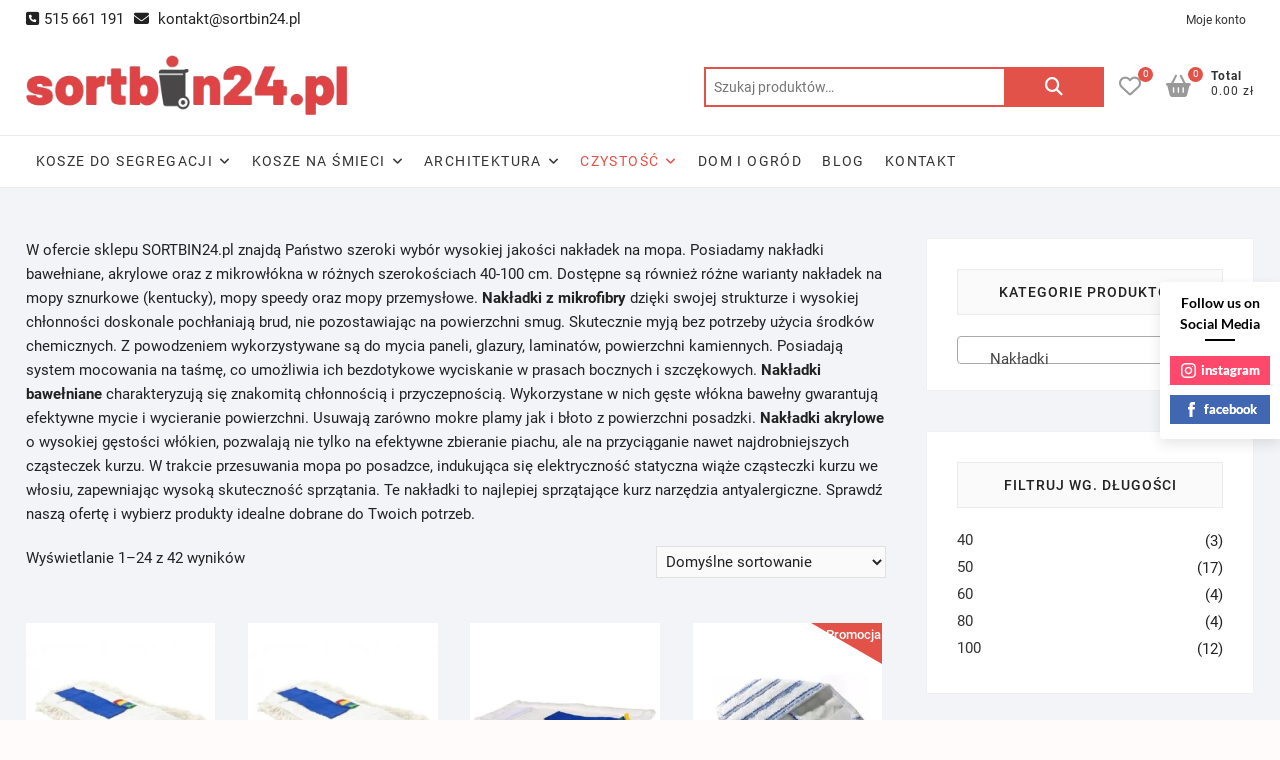

--- FILE ---
content_type: text/html; charset=UTF-8
request_url: https://sortbin24.pl/kategoria-produktu/czystosc/mopy/nakladki/
body_size: 23810
content:
<!DOCTYPE html><html lang="pl-PL"><head><meta charset="UTF-8" /><link rel="profile" href="http://gmpg.org/xfn/11" /> <script>document.documentElement.className=document.documentElement.className+' yes-js js_active js'</script> <meta name='robots' content='index, follow, max-image-preview:large, max-snippet:-1, max-video-preview:-1' /><style>img:is([sizes="auto" i],[sizes^="auto," i]){contain-intrinsic-size:3000px 1500px}</style> <script id="cookieyes" type="text/javascript" src="https://cdn-cookieyes.com/client_data/cdecae404a6cfcd336c4e465/script.js"></script>  <script data-cfasync="false" data-pagespeed-no-defer>var gtm4wp_datalayer_name="dataLayer";var dataLayer=dataLayer||[];</script> <title>Nakładki - sortbin24.pl</title><meta name="description" content="Szeroki wybór wysokiej jakości nakładek na mopa. Nakładki bawełniane, akrylowe oraz z mikrowłókna w różnych szerokościach 40-100 cm. oraz wariantach." /><link rel="canonical" href="https://sortbin24.pl/kategoria-produktu/czystosc/mopy/nakladki/" /><link rel="next" href="https://sortbin24.pl/kategoria-produktu/czystosc/mopy/nakladki/page/2/" /><meta property="og:locale" content="pl_PL" /><meta property="og:type" content="article" /><meta property="og:title" content="Nakładki - sortbin24.pl" /><meta property="og:description" content="Szeroki wybór wysokiej jakości nakładek na mopa. Nakładki bawełniane, akrylowe oraz z mikrowłókna w różnych szerokościach 40-100 cm. oraz wariantach." /><meta property="og:url" content="https://sortbin24.pl/kategoria-produktu/czystosc/mopy/nakladki/" /><meta property="og:site_name" content="sortbin24.pl" /><meta name="twitter:card" content="summary_large_image" /> <script type="application/ld+json" class="yoast-schema-graph">{"@context":"https://schema.org","@graph":[{"@type":"CollectionPage","@id":"https://sortbin24.pl/kategoria-produktu/czystosc/mopy/nakladki/","url":"https://sortbin24.pl/kategoria-produktu/czystosc/mopy/nakladki/","name":"Nakładki - sortbin24.pl","isPartOf":{"@id":"https://sortbin24.pl/#website"},"primaryImageOfPage":{"@id":"https://sortbin24.pl/kategoria-produktu/czystosc/mopy/nakladki/#primaryimage"},"image":{"@id":"https://sortbin24.pl/kategoria-produktu/czystosc/mopy/nakladki/#primaryimage"},"thumbnailUrl":"https://sortbin24.pl/wp-content/uploads/2025/03/na-tasme1-ikona.jpg","description":"Szeroki wybór wysokiej jakości nakładek na mopa. Nakładki bawełniane, akrylowe oraz z mikrowłókna w różnych szerokościach 40-100 cm. oraz wariantach.","breadcrumb":{"@id":"https://sortbin24.pl/kategoria-produktu/czystosc/mopy/nakladki/#breadcrumb"},"inLanguage":"pl-PL"},{"@type":"ImageObject","inLanguage":"pl-PL","@id":"https://sortbin24.pl/kategoria-produktu/czystosc/mopy/nakladki/#primaryimage","url":"https://sortbin24.pl/wp-content/uploads/2025/03/na-tasme1-ikona.jpg","contentUrl":"https://sortbin24.pl/wp-content/uploads/2025/03/na-tasme1-ikona.jpg","width":1000,"height":960},{"@type":"BreadcrumbList","@id":"https://sortbin24.pl/kategoria-produktu/czystosc/mopy/nakladki/#breadcrumb","itemListElement":[{"@type":"ListItem","position":1,"name":"Strona główna","item":"https://sortbin24.pl/"},{"@type":"ListItem","position":2,"name":"Czystość","item":"https://sortbin24.pl/kategoria-produktu/czystosc/"},{"@type":"ListItem","position":3,"name":"Mopy","item":"https://sortbin24.pl/kategoria-produktu/czystosc/mopy/"},{"@type":"ListItem","position":4,"name":"Nakładki"}]},{"@type":"WebSite","@id":"https://sortbin24.pl/#website","url":"https://sortbin24.pl/","name":"sortbin24.pl","description":"Szeroki wyb&oacute;r koszy do segregacji odpad&oacute;w, środk&oacute;w czystości, w&oacute;zk&oacute;w sprzątających i wiele więcej!","publisher":{"@id":"https://sortbin24.pl/#organization"},"potentialAction":[{"@type":"SearchAction","target":{"@type":"EntryPoint","urlTemplate":"https://sortbin24.pl/?s={search_term_string}"},"query-input":{"@type":"PropertyValueSpecification","valueRequired":true,"valueName":"search_term_string"}}],"inLanguage":"pl-PL"},{"@type":"Organization","@id":"https://sortbin24.pl/#organization","name":"sortbin24.pl","url":"https://sortbin24.pl/","logo":{"@type":"ImageObject","inLanguage":"pl-PL","@id":"https://sortbin24.pl/#/schema/logo/image/","url":"https://sortbin24.pl/wp-content/uploads/2021/04/sortbin-24-LOGO.png","contentUrl":"https://sortbin24.pl/wp-content/uploads/2021/04/sortbin-24-LOGO.png","width":413,"height":77,"caption":"sortbin24.pl"},"image":{"@id":"https://sortbin24.pl/#/schema/logo/image/"}}]}</script> <link rel='dns-prefetch' href='//www.googletagmanager.com' /><link rel='dns-prefetch' href='//capi-automation.s3.us-east-2.amazonaws.com' /><link href='https://fonts.gstatic.com' crossorigin='anonymous' rel='preconnect' /><link rel="alternate" type="application/rss+xml" title="sortbin24.pl &raquo; Kanał z wpisami" href="https://sortbin24.pl/feed/" /><link rel="alternate" type="application/rss+xml" title="sortbin24.pl &raquo; Kanał z komentarzami" href="https://sortbin24.pl/comments/feed/" /><link rel="alternate" type="application/rss+xml" title="Kanał sortbin24.pl &raquo; Nakładki Kategoria" href="https://sortbin24.pl/kategoria-produktu/czystosc/mopy/nakladki/feed/" /><link rel='stylesheet' id='wp-components-css' href='https://sortbin24.pl/wp-includes/css/dist/components/style.min.css' type='text/css' media='all' /><link rel='stylesheet' id='woocommerce-paczkomaty-inpost-blocks-integration-frontend-css' href='https://sortbin24.pl/wp-content/cache/autoptimize/css/autoptimize_single_e33e21f73a96e91183852725e35caef4.css' type='text/css' media='all' /><link rel='stylesheet' id='woocommerce-paczkomaty-inpost-blocks-integration-editor-css' href='https://sortbin24.pl/wp-content/cache/autoptimize/css/autoptimize_single_e33e21f73a96e91183852725e35caef4.css' type='text/css' media='all' /><link rel='stylesheet' id='magnific-popup-css' href='https://sortbin24.pl/wp-content/plugins/gutentor/assets/library/magnific-popup/magnific-popup.min.css' type='text/css' media='all' /><link rel='stylesheet' id='slick-css' href='https://sortbin24.pl/wp-content/plugins/gutentor/assets/library/slick/slick.min.css' type='text/css' media='all' /><link rel='stylesheet' id='jquery-selectBox-css' href='https://sortbin24.pl/wp-content/cache/autoptimize/css/autoptimize_single_4ce4f046b3ae2c530d621e8a9df63468.css' type='text/css' media='all' /><link rel='stylesheet' id='woocommerce_prettyPhoto_css-css' href='https://sortbin24.pl/wp-content/cache/autoptimize/css/autoptimize_single_79ddccef2aa8b3768ee846135f33877b.css' type='text/css' media='all' /><link rel='stylesheet' id='yith-wcwl-main-css' href='https://sortbin24.pl/wp-content/cache/autoptimize/css/autoptimize_single_62fc188eef921be6a82b2e3832dcbfad.css' type='text/css' media='all' /><style id='yith-wcwl-main-inline-css' type='text/css'>:root{--color-add-to-wishlist-background:#333;--color-add-to-wishlist-text:#fff;--color-add-to-wishlist-border:#333;--color-add-to-wishlist-background-hover:#333;--color-add-to-wishlist-text-hover:#fff;--color-add-to-wishlist-border-hover:#333;--rounded-corners-radius:16px;--color-add-to-cart-background:#333;--color-add-to-cart-text:#fff;--color-add-to-cart-border:#333;--color-add-to-cart-background-hover:#4f4f4f;--color-add-to-cart-text-hover:#fff;--color-add-to-cart-border-hover:#4f4f4f;--add-to-cart-rounded-corners-radius:16px;--color-button-style-1-background:#333;--color-button-style-1-text:#fff;--color-button-style-1-border:#333;--color-button-style-1-background-hover:#4f4f4f;--color-button-style-1-text-hover:#fff;--color-button-style-1-border-hover:#4f4f4f;--color-button-style-2-background:#333;--color-button-style-2-text:#fff;--color-button-style-2-border:#333;--color-button-style-2-background-hover:#4f4f4f;--color-button-style-2-text-hover:#fff;--color-button-style-2-border-hover:#4f4f4f;--color-wishlist-table-background:#fff;--color-wishlist-table-text:#6d6c6c;--color-wishlist-table-border:#fff;--color-headers-background:#f4f4f4;--color-share-button-color:#fff;--color-share-button-color-hover:#fff;--color-fb-button-background:#39599e;--color-fb-button-background-hover:#595a5a;--color-tw-button-background:#45afe2;--color-tw-button-background-hover:#595a5a;--color-pr-button-background:#ab2e31;--color-pr-button-background-hover:#595a5a;--color-em-button-background:#fbb102;--color-em-button-background-hover:#595a5a;--color-wa-button-background:#00a901;--color-wa-button-background-hover:#595a5a;--feedback-duration:3s}:root{--color-add-to-wishlist-background:#333;--color-add-to-wishlist-text:#fff;--color-add-to-wishlist-border:#333;--color-add-to-wishlist-background-hover:#333;--color-add-to-wishlist-text-hover:#fff;--color-add-to-wishlist-border-hover:#333;--rounded-corners-radius:16px;--color-add-to-cart-background:#333;--color-add-to-cart-text:#fff;--color-add-to-cart-border:#333;--color-add-to-cart-background-hover:#4f4f4f;--color-add-to-cart-text-hover:#fff;--color-add-to-cart-border-hover:#4f4f4f;--add-to-cart-rounded-corners-radius:16px;--color-button-style-1-background:#333;--color-button-style-1-text:#fff;--color-button-style-1-border:#333;--color-button-style-1-background-hover:#4f4f4f;--color-button-style-1-text-hover:#fff;--color-button-style-1-border-hover:#4f4f4f;--color-button-style-2-background:#333;--color-button-style-2-text:#fff;--color-button-style-2-border:#333;--color-button-style-2-background-hover:#4f4f4f;--color-button-style-2-text-hover:#fff;--color-button-style-2-border-hover:#4f4f4f;--color-wishlist-table-background:#fff;--color-wishlist-table-text:#6d6c6c;--color-wishlist-table-border:#fff;--color-headers-background:#f4f4f4;--color-share-button-color:#fff;--color-share-button-color-hover:#fff;--color-fb-button-background:#39599e;--color-fb-button-background-hover:#595a5a;--color-tw-button-background:#45afe2;--color-tw-button-background-hover:#595a5a;--color-pr-button-background:#ab2e31;--color-pr-button-background-hover:#595a5a;--color-em-button-background:#fbb102;--color-em-button-background-hover:#595a5a;--color-wa-button-background:#00a901;--color-wa-button-background-hover:#595a5a;--feedback-duration:3s}</style><link rel='stylesheet' id='fontawesome-css' href='https://sortbin24.pl/wp-content/plugins/gutentor/assets/library/fontawesome/css/all.min.css' type='text/css' media='all' /><link rel='stylesheet' id='wpness-grid-css' href='https://sortbin24.pl/wp-content/cache/autoptimize/css/autoptimize_single_1a1c107e1c0201e8c4dacbda938a9ed9.css' type='text/css' media='all' /><link rel='stylesheet' id='animate-css' href='https://sortbin24.pl/wp-content/plugins/gutentor/assets/library/animatecss/animate.min.css' type='text/css' media='all' /><link rel='stylesheet' id='wp-preferences-css' href='https://sortbin24.pl/wp-includes/css/dist/preferences/style.min.css' type='text/css' media='all' /><link rel='stylesheet' id='wp-block-editor-css' href='https://sortbin24.pl/wp-includes/css/dist/block-editor/style.min.css' type='text/css' media='all' /><link rel='stylesheet' id='wp-reusable-blocks-css' href='https://sortbin24.pl/wp-includes/css/dist/reusable-blocks/style.min.css' type='text/css' media='all' /><link rel='stylesheet' id='wp-patterns-css' href='https://sortbin24.pl/wp-includes/css/dist/patterns/style.min.css' type='text/css' media='all' /><link rel='stylesheet' id='wp-editor-css' href='https://sortbin24.pl/wp-includes/css/dist/editor/style.min.css' type='text/css' media='all' /><link rel='stylesheet' id='gutentor-css' href='https://sortbin24.pl/wp-content/cache/autoptimize/css/autoptimize_single_9ce07134dd09300b3d2c25d6415be478.css' type='text/css' media='all' /><style id='classic-theme-styles-inline-css' type='text/css'>/*! This file is auto-generated */
.wp-block-button__link{color:#fff;background-color:#32373c;border-radius:9999px;box-shadow:none;text-decoration:none;padding:calc(.667em + 2px) calc(1.333em + 2px);font-size:1.125em}.wp-block-file__button{background:#32373c;color:#fff;text-decoration:none}</style><link rel='stylesheet' id='ns-category-widget-tree-style-css' href='https://sortbin24.pl/wp-content/plugins/ns-category-widget/third-party/jstree/css/themes/default/style.min.css' type='text/css' media='all' /><link rel='stylesheet' id='spbsm-stylesheet-css' href='https://sortbin24.pl/wp-content/cache/autoptimize/css/autoptimize_single_1991635ce34dcdfe746f67b73c3173f2.css' type='text/css' media='all' /><link rel='stylesheet' id='spbsm-lato-font-css' href='https://sortbin24.pl/wp-content/cache/autoptimize/css/autoptimize_single_c9d5ee9c110629e7c524e50637141794.css' type='text/css' media='all' /><link rel='stylesheet' id='woof-css' href='https://sortbin24.pl/wp-content/cache/autoptimize/css/autoptimize_single_411deb70863f87ebdc4ece3093b86784.css' type='text/css' media='all' /><style id='woof-inline-css' type='text/css'>.woof_products_top_panel li span,.woof_products_top_panel2 li span{background:url(https://sortbin24.pl/wp-content/plugins/woocommerce-products-filter/img/delete.png);background-size:14px 14px;background-repeat:no-repeat;background-position:right}.woof_edit_view{display:none}.woof_price_search_container .price_slider_amount button.button{display:none}</style><link rel='stylesheet' id='chosen-drop-down-css' href='https://sortbin24.pl/wp-content/plugins/woocommerce-products-filter/js/chosen/chosen.min.css' type='text/css' media='all' /><link rel='stylesheet' id='woocommerce-layout-css' href='https://sortbin24.pl/wp-content/cache/autoptimize/css/autoptimize_single_e98f5279cacaef826050eb2595082e77.css' type='text/css' media='all' /><link rel='stylesheet' id='woocommerce-smallscreen-css' href='https://sortbin24.pl/wp-content/cache/autoptimize/css/autoptimize_single_59d266c0ea580aae1113acb3761f7ad5.css' type='text/css' media='only screen and (max-width: 768px)' /><link rel='stylesheet' id='woocommerce-general-css' href='https://sortbin24.pl/wp-content/cache/autoptimize/css/autoptimize_single_0a5cfa15a1c3bce6319a071a84e71e83.css' type='text/css' media='all' /><style id='woocommerce-inline-inline-css' type='text/css'>.woocommerce form .form-row .required{visibility:visible}</style><link rel='stylesheet' id='xml-for-google-merchant-center-css' href='https://sortbin24.pl/wp-content/plugins/xml-for-google-merchant-center/public/css/xfgmc-public.css' type='text/css' media='all' /><link rel='stylesheet' id='p24-styles-css' href='https://sortbin24.pl/wp-content/cache/autoptimize/css/autoptimize_single_28d6b6a9a22ac8535a806d78ad435330.css' type='text/css' media='all' /><link rel='stylesheet' id='yith_wcbsl_frontend_style-css' href='https://sortbin24.pl/wp-content/cache/autoptimize/css/autoptimize_single_67ed14d308991f7b7755fba7095531cc.css' type='text/css' media='all' /><link rel='stylesheet' id='brands-styles-css' href='https://sortbin24.pl/wp-content/cache/autoptimize/css/autoptimize_single_48d56016b20f151be4f24ba6d0eb1be4.css' type='text/css' media='all' /><link rel='stylesheet' id='shoppingcart-style-css' href='https://sortbin24.pl/wp-content/cache/autoptimize/css/autoptimize_single_00cf05323e3605bc012f909c659d12e2.css' type='text/css' media='all' /><style id='shoppingcart-style-inline-css' type='text/css'>#site-branding #site-title,#site-branding #site-description{clip:rect(1px,1px,1px,1px);position:absolute}a,#site-title a,ul li a:hover,ol li a:hover,.main-navigation a:hover,.main-navigation ul li.current-menu-item a,.main-navigation ul li.current_page_ancestor a,.main-navigation ul li.current-menu-ancestor a,.main-navigation ul li.current_page_item a,.main-navigation ul li:hover>a,.main-navigation li.current-menu-ancestor.menu-item-has-children>a:after,.main-navigation li.current-menu-item.menu-item-has-children>a:after,.main-navigation ul li:hover>a:after,.main-navigation li.menu-item-has-children>a:hover:after,.main-navigation li.page_item_has_children>a:hover:after,.main-navigation ul li ul li a:hover,.main-navigation ul li ul li:hover>a,.main-navigation ul li.current-menu-item ul li a:hover,.side-menu-wrap .side-nav-wrap a:hover,.top-bar .top-bar-menu a:hover,.entry-title a:hover,-- .entry-title a:focus,.entry-title a:active,.entry-meta a:hover,.image-navigation .nav-links a,.widget ul li a:hover,.widget-title a:hover,.widget_contact ul li a:hover,.site-info .copyright a:hover,#colophon .widget ul li a:hover,.gutenberg .entry-meta .author a{color:#e25248}.main-navigation ul li ul,#search-box input[type=search]{border-color:#e25248}#search-box .woocommerce-product-search button[type=submit]{background-color:#e25248}::selection{background:#e25248;color:#fff}::-moz-selection{background:#e25248;color:#fff}.screen-reader-text:hover,.screen-reader-text:active,.screen-reader-text:focus{background-color:#f1f1f1;color:#e25248}input[type=reset],input[type=button],input[type=submit],.btn-default,.main-slider .flex-control-nav a.flex-active,.main-slider .flex-control-nav a:hover,.go-to-top .icon-bg,.search-submit,.vivid-red,.view-more-btn{background-color:#e25248}#bbpress-forums .bbp-topics a:hover{color:#e25248}.bbp-submit-wrapper button.submit{background-color:#e25248;border:1px solid #e25248}.woocommerce #respond input#submit,.woocommerce a.button,.woocommerce button.button,.woocommerce input.button,.woocommerce #respond input#submit.alt,.woocommerce a.button.alt,.woocommerce button.button.alt,.woocommerce input.button.alt,.woocommerce span.onsale,.woocommerce-demo-store p.demo_store,.wl-counter,.header-right .cart-value,.archive.woocommerce span.onsale:before,.woocommerce ul.products li.product .button:hover,.woocommerce .woocommerce-product-search button[type=submit],.woocommerce button.button.alt.disabled,.woocommerce button.button.alt.disabled:hover{background-color:#e25248}.woocommerce .woocommerce-message:before,.woocommerce ul.products li.product .price ins,.product_list_widget ins,.price_slider_amount .price_label,.woocommerce div.product .out-of-stock{color:#e25248}.woocommerce ul.products li.product .button:hover,.woocommerce div.product .woocommerce-tabs ul.tabs li.active{border-color:#e25248}.catalog-slider-promotion-wrap .catalog-menu .title-highlight>a:after,.catalog-menu>ul>li:after{background-color:#e25248}.catalog-menu a:hover{color:#e25248}.shoppingcart-grid-product .product-item-action .button:hover,.shoppingcart-grid-product .product-item-action .product_add_to_wishlist:hover,.product-item-action .yith-wcwl-add-button a.add_to_wishlist:hover,.sc-grid-product-img .onsale:before{background-color:#e25248}.woocommerce-Price-amount.amount{color:#e25248}</style><link rel='stylesheet' id='font-icons-css' href='https://sortbin24.pl/wp-content/themes/shoppingcart/assets/font-icons/css/all.min.css' type='text/css' media='all' /><link rel='stylesheet' id='shoppingcart-responsive-css' href='https://sortbin24.pl/wp-content/cache/autoptimize/css/autoptimize_single_febeb5cdfeafd0b054f98b6f81d712cd.css' type='text/css' media='all' /><link rel='stylesheet' id='shoppingcart-google-fonts-css' href='https://sortbin24.pl/wp-content/cache/autoptimize/css/autoptimize_single_7629296a9196b63762635376c3c7c6b1.css' type='text/css' media='all' /><link rel='stylesheet' id='payu-gateway-css' href='https://sortbin24.pl/wp-content/cache/autoptimize/css/autoptimize_single_38ffc4b8269f74858692729bb44cce81.css' type='text/css' media='all' /> <script type="text/javascript" id="woocommerce-google-analytics-integration-gtag-js-after">window.dataLayer=window.dataLayer||[];function gtag(){dataLayer.push(arguments);}
for(const mode of[{"analytics_storage":"denied","ad_storage":"denied","ad_user_data":"denied","ad_personalization":"denied","region":["AT","BE","BG","HR","CY","CZ","DK","EE","FI","FR","DE","GR","HU","IS","IE","IT","LV","LI","LT","LU","MT","NL","NO","PL","PT","RO","SK","SI","ES","SE","GB","CH"]}]||[]){gtag("consent","default",{"wait_for_update":500,...mode});}
gtag("js",new Date());gtag("set","developer_id.dOGY3NW",true);gtag("config","G-L0QCBHLRT0",{"track_404":true,"allow_google_signals":true,"logged_in":false,"linker":{"domains":[],"allow_incoming":false},"custom_map":{"dimension1":"logged_in"}});</script> <script type="text/javascript" src="https://sortbin24.pl/wp-includes/js/dist/hooks.min.js" id="wp-hooks-js"></script> <script type="text/javascript" src="https://sortbin24.pl/wp-includes/js/dist/vendor/react.min.js" id="react-js"></script> <script type="text/javascript" src="https://sortbin24.pl/wp-includes/js/dist/vendor/react-jsx-runtime.min.js" id="react-jsx-runtime-js"></script> <script type="text/javascript" src="https://sortbin24.pl/wp-content/cache/autoptimize/js/autoptimize_single_f06cc6f66b369d1ea47447be828260da.js" id="przelewy24-installments-script-js"></script> <script type="text/javascript" src="https://sortbin24.pl/wp-includes/js/jquery/jquery.min.js" id="jquery-core-js"></script> <script type="text/javascript" src="https://sortbin24.pl/wp-includes/js/jquery/jquery-migrate.min.js" id="jquery-migrate-js"></script> <script type="text/javascript" id="say-what-js-js-extra">var say_what_data={"replacements":{"|Product name|":"Nazwa produktu","|Total|":"\u0141\u0105cznie"}};</script> <script type="text/javascript" src="https://sortbin24.pl/wp-content/cache/autoptimize/js/autoptimize_single_ecbe920af17c9463c7b4110e89522c2c.js" id="say-what-js-js"></script> <script type="text/javascript" id="cartbounty-js-extra">var cartbounty_co={"save_custom_fields":"1","checkout_fields":"#email, #billing_email, #billing-country, #billing_country, #billing-first_name, #billing_first_name, #billing-last_name, #billing_last_name, #billing-company, #billing_company, #billing-address_1, #billing_address_1, #billing-address_2, #billing_address_2, #billing-city, #billing_city, #billing-state, #billing_state, #billing-postcode, #billing_postcode, #billing-phone, #billing_phone, #shipping-country, #shipping_country, #shipping-first_name, #shipping_first_name, #shipping-last_name, #shipping_last_name, #shipping-company, #shipping_company, #shipping-address_1, #shipping_address_1, #shipping-address_2, #shipping_address_2, #shipping-city, #shipping_city, #shipping-state, #shipping_state, #shipping-postcode, #shipping_postcode, #shipping-phone, #checkbox-control-1, #ship-to-different-address-checkbox, #checkbox-control-0, #createaccount, #checkbox-control-2, #order-notes textarea, #order_comments","custom_email_selectors":".cartbounty-custom-email-field, .login #username, .wpforms-container input[type=\"email\"], .sgpb-form input[type=\"email\"], .pum-container input[type=\"email\"], .nf-form-cont input[type=\"email\"], .wpcf7 input[type=\"email\"], .fluentform input[type=\"email\"], .sib_signup_form input[type=\"email\"], .mailpoet_form input[type=\"email\"], .tnp input[type=\"email\"], .om-element input[type=\"email\"], .om-holder input[type=\"email\"], .poptin-popup input[type=\"email\"], .gform_wrapper input[type=\"email\"], .paoc-popup input[type=\"email\"], .ays-pb-form input[type=\"email\"], .hustle-form input[type=\"email\"], .et_pb_section input[type=\"email\"], .brave_form_form input[type=\"email\"], .ppsPopupShell input[type=\"email\"], .xoo-el-container input[type=\"email\"], .xoo-el-container input[name=\"xoo-el-username\"]","custom_phone_selectors":".cartbounty-custom-phone-field, .wpforms-container input[type=\"tel\"], .sgpb-form input[type=\"tel\"], .nf-form-cont input[type=\"tel\"], .wpcf7 input[type=\"tel\"], .fluentform input[type=\"tel\"], .om-element input[type=\"tel\"], .om-holder input[type=\"tel\"], .poptin-popup input[type=\"tel\"], .gform_wrapper input[type=\"tel\"], .paoc-popup input[type=\"tel\"], .ays-pb-form input[type=\"tel\"], .hustle-form input[name=\"phone\"], .et_pb_section input[type=\"tel\"], .xoo-el-container input[type=\"tel\"]","custom_button_selectors":".cartbounty-add-to-cart, .add_to_cart_button, .ajax_add_to_cart, .single_add_to_cart_button, .yith-wfbt-submit-button","consent_field":"","email_validation":"^[^\\s@]+@[^\\s@]+\\.[^\\s@]{2,}$","phone_validation":"^[+0-9\\s]\\s?\\d[0-9\\s-.]{6,30}$","nonce":"c9cd239b98","ajaxurl":"https:\/\/sortbin24.pl\/wp-admin\/admin-ajax.php"};</script> <script type="text/javascript" src="https://sortbin24.pl/wp-content/cache/autoptimize/js/autoptimize_single_631a87a170828ed568c09c89ae36b92d.js" id="cartbounty-js"></script> <script type="text/javascript" src="https://sortbin24.pl/wp-content/plugins/woocommerce/assets/js/jquery-blockui/jquery.blockUI.min.js" id="wc-jquery-blockui-js" defer="defer" data-wp-strategy="defer"></script> <script type="text/javascript" id="wc-add-to-cart-js-extra">var wc_add_to_cart_params={"ajax_url":"\/wp-admin\/admin-ajax.php","wc_ajax_url":"\/?wc-ajax=%%endpoint%%","i18n_view_cart":"Zobacz koszyk","cart_url":"https:\/\/sortbin24.pl\/koszyk\/","is_cart":"","cart_redirect_after_add":"no"};</script> <script type="text/javascript" src="https://sortbin24.pl/wp-content/plugins/woocommerce/assets/js/frontend/add-to-cart.min.js" id="wc-add-to-cart-js" defer="defer" data-wp-strategy="defer"></script> <script type="text/javascript" src="https://sortbin24.pl/wp-content/plugins/woocommerce/assets/js/js-cookie/js.cookie.min.js" id="wc-js-cookie-js" defer="defer" data-wp-strategy="defer"></script> <script type="text/javascript" id="woocommerce-js-extra">var woocommerce_params={"ajax_url":"\/wp-admin\/admin-ajax.php","wc_ajax_url":"\/?wc-ajax=%%endpoint%%","i18n_password_show":"Poka\u017c has\u0142o","i18n_password_hide":"Ukryj has\u0142o"};</script> <script type="text/javascript" src="https://sortbin24.pl/wp-content/plugins/woocommerce/assets/js/frontend/woocommerce.min.js" id="woocommerce-js" defer="defer" data-wp-strategy="defer"></script> <script type="text/javascript" src="https://sortbin24.pl/wp-content/cache/autoptimize/js/autoptimize_single_586e5c56701375ad84e2d013131c2dcd.js" id="xml-for-google-merchant-center-js"></script> <!--[if lt IE 9]> <script type="text/javascript" src="https://sortbin24.pl/wp-content/themes/shoppingcart/js/html5.js" id="html5-js"></script> <![endif]--> <script type="text/javascript" src="https://sortbin24.pl/wp-content/cache/autoptimize/js/autoptimize_single_c78ca471f205b1b14cb55c8a0a5eacbd.js" id="shoppingcart-yith-wcwl-custom-js"></script> <link rel="https://api.w.org/" href="https://sortbin24.pl/wp-json/" /><link rel="alternate" title="JSON" type="application/json" href="https://sortbin24.pl/wp-json/wp/v2/product_cat/181" /><link rel="EditURI" type="application/rsd+xml" title="RSD" href="https://sortbin24.pl/xmlrpc.php?rsd" /><meta name="generator" content="WordPress 6.7.4" /><meta name="generator" content="WooCommerce 10.3.5" />  <script async src="https://www.googletagmanager.com/gtag/js?id=G-KFXFGE03JG"></script> <script>window.dataLayer=window.dataLayer||[];function gtag(){dataLayer.push(arguments);}
gtag('js',new Date());gtag('config','G-KFXFGE03JG');</script> <meta name="google-site-verification" content="7EvOoX-F8q4RCSE9gxQrxDRuWkiRGW9P_X6VxWrW3hU" /><meta name="facebook-domain-verification" content="pa40u6a7cmb8jc7pghfu5myacvt2ge" />  <script async src="https://www.googletagmanager.com/gtag/js?id=G-L0QCBHLRT0"></script> <script>window.dataLayer=window.dataLayer||[];function gtag(){dataLayer.push(arguments);}
gtag('js',new Date());gtag('config','G-L0QCBHLRT0');</script>    <script data-cfasync="false" data-pagespeed-no-defer>var dataLayer_content={"pagePostType":"product","pagePostType2":"tax-product","pageCategory":[]};dataLayer.push(dataLayer_content);</script> <script data-cfasync="false" data-pagespeed-no-defer>(function(w,d,s,l,i){w[l]=w[l]||[];w[l].push({'gtm.start':new Date().getTime(),event:'gtm.js'});var f=d.getElementsByTagName(s)[0],j=d.createElement(s),dl=l!='dataLayer'?'&l='+l:'';j.async=true;j.src='//www.googletagmanager.com/gtm.js?id='+i+dl;f.parentNode.insertBefore(j,f);})(window,document,'script','dataLayer','GTM-TNCXT97F');</script> <meta name="viewport" content="width=device-width" /> <noscript><style>.woocommerce-product-gallery{opacity:1 !important}</style></noscript> <script  type="text/javascript">!function(f,b,e,v,n,t,s){if(f.fbq)return;n=f.fbq=function(){n.callMethod?n.callMethod.apply(n,arguments):n.queue.push(arguments)};if(!f._fbq)f._fbq=n;n.push=n;n.loaded=!0;n.version='2.0';n.queue=[];t=b.createElement(e);t.async=!0;t.src=v;s=b.getElementsByTagName(e)[0];s.parentNode.insertBefore(t,s)}(window,document,'script','https://connect.facebook.net/en_US/fbevents.js');</script>  <script  type="text/javascript">fbq('init','618641879567722',{},{"agent":"woocommerce_0-10.3.5-3.5.14"});document.addEventListener('DOMContentLoaded',function(){document.body.insertAdjacentHTML('beforeend','<div class=\"wc-facebook-pixel-event-placeholder\"></div>');},false);</script> <link rel="icon" href="https://sortbin24.pl/wp-content/uploads/2021/04/cropped-faviconsortbin24-32x32.jpg" sizes="32x32" /><link rel="icon" href="https://sortbin24.pl/wp-content/uploads/2021/04/cropped-faviconsortbin24-192x192.jpg" sizes="192x192" /><link rel="apple-touch-icon" href="https://sortbin24.pl/wp-content/uploads/2021/04/cropped-faviconsortbin24-180x180.jpg" /><meta name="msapplication-TileImage" content="https://sortbin24.pl/wp-content/uploads/2021/04/cropped-faviconsortbin24-270x270.jpg" /><style type="text/css" id="wp-custom-css">.promo-category-text p{display:none}.sc-grid-product-title{overflow:hidden}.sc-grid-product-title a{text-overflow:ellipsis;overflow:hidden;white-space:nowrap;display:block}@media only screen and (max-width:480px){.promo-category-content{width:100%}}</style> <script async src="https://www.googletagmanager.com/gtag/js?id=AW-399814219"></script> <script>window.dataLayer=window.dataLayer||[];function gtag(){dataLayer.push(arguments);}
gtag('js',new Date());gtag('config','AW-399814219');</script>  <script>gtag('event','conversion',{'send_to':'AW-399814219/a15MCMi_2PwBEMvc0r4B','transaction_id':''});</script> </head><body class="archive tax-product_cat term-nakladki term-181 wp-custom-logo wp-embed-responsive theme-shoppingcart gutentor-active category-id-181 woocommerce woocommerce-page woocommerce-no-js "><div id="page" class="site"> <a class="skip-link screen-reader-text" href="#site-content-contain">Skip to content</a><header id="masthead" class="site-header" role="banner"><div class="header-wrap"><div class="top-header"><div class="top-bar"><div class="wrap"><aside id="text-2" class="widget widget_contact"><div class="textwidget"><ul><li style="display: none;"></li><li><i class="fa fa-phone-square"></i>515 661 191</li><li><i class="fa fa-envelope-o"></i> kontakt@sortbin24.pl</li></ul></div></aside><div class="right-top-bar"><nav class="top-bar-menu" role="navigation" aria-label="Top Bar Menu"> <button class="top-menu-toggle" type="button"> <span class="screen-reader-text">Topbar Menu</span> <i class="fa-solid fa-bars"></i> </button><ul class="top-menu"><li id="menu-item-3966" class="menu-item menu-item-type-post_type menu-item-object-page menu-item-3966"><a href="https://sortbin24.pl/moje-konto/">Moje konto</a></li></ul></nav></div></div></div><div id="site-branding"><div class="wrap"> <a href="https://sortbin24.pl/" class="custom-logo-link" rel="home"><noscript><img width="413" height="77" src="https://sortbin24.pl/wp-content/uploads/2021/04/sortbin-24-LOGO.png" class="custom-logo" alt="sortbin24.pl" decoding="async" srcset="https://sortbin24.pl/wp-content/uploads/2021/04/sortbin-24-LOGO.png 413w, https://sortbin24.pl/wp-content/uploads/2021/04/sortbin-24-LOGO-300x56.png 300w" sizes="(max-width: 413px) 100vw, 413px" /></noscript><img width="413" height="77" src='data:image/svg+xml,%3Csvg%20xmlns=%22http://www.w3.org/2000/svg%22%20viewBox=%220%200%20413%2077%22%3E%3C/svg%3E' data-src="https://sortbin24.pl/wp-content/uploads/2021/04/sortbin-24-LOGO.png" class="lazyload custom-logo" alt="sortbin24.pl" decoding="async" data-srcset="https://sortbin24.pl/wp-content/uploads/2021/04/sortbin-24-LOGO.png 413w, https://sortbin24.pl/wp-content/uploads/2021/04/sortbin-24-LOGO-300x56.png 300w" data-sizes="(max-width: 413px) 100vw, 413px" /></a><div class="header-right"><div id="search-box" class="clearfix"><div class="widget woocommerce widget_product_search"><form role="search" method="get" class="woocommerce-product-search" action="https://sortbin24.pl/"> <label class="screen-reader-text" for="woocommerce-product-search-field-0">Szukaj:</label> <input type="search" id="woocommerce-product-search-field-0" class="search-field" placeholder="Szukaj produktów&hellip;" value="" name="s" /> <button type="submit" value="Szukaj" class="">Szukaj</button> <input type="hidden" name="post_type" value="product" /></form></div></div><div class="cart-box"><div class="sx-cart-views"> <a href="https://sortbin24.pl/koszyk/" class="wcmenucart-contents"> <i class="fa-solid fa-basket-shopping"></i> <span class="cart-value">0</span> </a><div class="my-cart-wrap"><div class="my-cart">Total</div><div class="cart-total">0.00&nbsp;&#122;&#322;</div></div></div><div class="widget woocommerce widget_shopping_cart"><h2 class="widgettitle">Koszyk</h2><div class="widget_shopping_cart_content"></div></div></div><div class="wishlist-box"><div class="wishlist-wrap"> <a class="wishlist-btn" href="https://sortbin24.pl/wishlist/"> <i class="fa-regular fa-heart"> </i> <span class="wl-counter">0</span> </a></div></div></div></div></div><div id="sticky-header" class="clearfix"><div class="wrap"><div class="main-header clearfix"><div id="site-branding"> <a href="https://sortbin24.pl/" class="custom-logo-link" rel="home"><noscript><img width="413" height="77" src="https://sortbin24.pl/wp-content/uploads/2021/04/sortbin-24-LOGO.png" class="custom-logo" alt="sortbin24.pl" decoding="async" srcset="https://sortbin24.pl/wp-content/uploads/2021/04/sortbin-24-LOGO.png 413w, https://sortbin24.pl/wp-content/uploads/2021/04/sortbin-24-LOGO-300x56.png 300w" sizes="(max-width: 413px) 100vw, 413px" /></noscript><img width="413" height="77" src='data:image/svg+xml,%3Csvg%20xmlns=%22http://www.w3.org/2000/svg%22%20viewBox=%220%200%20413%2077%22%3E%3C/svg%3E' data-src="https://sortbin24.pl/wp-content/uploads/2021/04/sortbin-24-LOGO.png" class="lazyload custom-logo" alt="sortbin24.pl" decoding="async" data-srcset="https://sortbin24.pl/wp-content/uploads/2021/04/sortbin-24-LOGO.png 413w, https://sortbin24.pl/wp-content/uploads/2021/04/sortbin-24-LOGO-300x56.png 300w" data-sizes="(max-width: 413px) 100vw, 413px" /></a></div> <button class="show-menu-toggle" type="button"> <span class="bars"></span> <span class="sn-text">Główne menu</span> </button><nav id="site-navigation" class="main-navigation clearfix" role="navigation" aria-label="Main Menu"> <button class="menu-toggle" aria-controls="primary-menu" aria-expanded="false"> <span class="line-bar"></span> </button><ul id="primary-menu" class="menu nav-menu"><li id="menu-item-4258" class="menu-item menu-item-type-taxonomy menu-item-object-product_cat menu-item-has-children menu-item-4258"><a href="https://sortbin24.pl/kategoria-produktu/kosze-do-segregacji/">Kosze do segregacji</a><ul class="sub-menu"><li id="menu-item-4261" class="menu-item menu-item-type-taxonomy menu-item-object-product_cat menu-item-4261"><a href="https://sortbin24.pl/kategoria-produktu/kosze-do-segregacji/zestawy-koszy-do-segregacji/">Zestawy koszy do segregacji</a></li><li id="menu-item-25272" class="menu-item menu-item-type-taxonomy menu-item-object-product_cat menu-item-25272"><a href="https://sortbin24.pl/kategoria-produktu/kosze-do-segregacji/kosze-do-segregacji-z-podstawami/">Kosze do segregacji z podstawami</a></li><li id="menu-item-37603" class="menu-item menu-item-type-taxonomy menu-item-object-product_cat menu-item-37603"><a href="https://sortbin24.pl/kategoria-produktu/kosze-do-segregacji/stacje-do-segregacji/">Stacje do segregacji</a></li><li id="menu-item-4260" class="menu-item menu-item-type-taxonomy menu-item-object-product_cat menu-item-4260"><a href="https://sortbin24.pl/kategoria-produktu/kosze-do-segregacji/pojedyncze-kosze/">Pojedyncze kosze</a></li><li id="menu-item-6535" class="menu-item menu-item-type-taxonomy menu-item-object-product_cat menu-item-6535"><a href="https://sortbin24.pl/kategoria-produktu/kosze-do-segregacji/stojaki-na-worki/">Stojaki na worki</a></li><li id="menu-item-4565" class="menu-item menu-item-type-taxonomy menu-item-object-product_cat menu-item-4565"><a href="https://sortbin24.pl/kategoria-produktu/kosze-do-segregacji/worki-na-smieci/">Worki na śmieci</a></li></ul></li><li id="menu-item-4262" class="menu-item menu-item-type-taxonomy menu-item-object-product_cat menu-item-has-children menu-item-4262"><a href="https://sortbin24.pl/kategoria-produktu/kosze-na-smieci/">Kosze na śmieci</a><ul class="sub-menu"><li id="menu-item-4266" class="menu-item menu-item-type-taxonomy menu-item-object-product_cat menu-item-4266"><a href="https://sortbin24.pl/kategoria-produktu/kosze-na-smieci/kosze-ze-stali-nierdzewnej/">Kosze ze stali nierdzewnej</a></li><li id="menu-item-4267" class="menu-item menu-item-type-taxonomy menu-item-object-product_cat menu-item-4267"><a href="https://sortbin24.pl/kategoria-produktu/kosze-na-smieci/zestawy-lazienkowe/">Zestawy łazienkowe</a></li><li id="menu-item-6537" class="menu-item menu-item-type-taxonomy menu-item-object-product_cat menu-item-6537"><a href="https://sortbin24.pl/kategoria-produktu/kosze-na-smieci/kosze-z-pedalem/">Kosze z pedałem</a></li><li id="menu-item-6540" class="menu-item menu-item-type-taxonomy menu-item-object-product_cat menu-item-6540"><a href="https://sortbin24.pl/kategoria-produktu/kosze-na-smieci/kosze-uchylne/">Kosze uchylne</a></li><li id="menu-item-6538" class="menu-item menu-item-type-taxonomy menu-item-object-product_cat menu-item-6538"><a href="https://sortbin24.pl/kategoria-produktu/kosze-na-smieci/kosze-otwarte/">Kosze otwarte</a></li><li id="menu-item-6539" class="menu-item menu-item-type-taxonomy menu-item-object-product_cat menu-item-6539"><a href="https://sortbin24.pl/kategoria-produktu/kosze-na-smieci/kosze-z-pokrywa/">Kosze z pokrywą</a></li><li id="menu-item-6541" class="menu-item menu-item-type-taxonomy menu-item-object-product_cat menu-item-6541"><a href="https://sortbin24.pl/kategoria-produktu/kosze-na-smieci/pojemniki-na-odpady/">Pojemniki na odpady</a></li><li id="menu-item-6534" class="menu-item menu-item-type-taxonomy menu-item-object-product_cat menu-item-6534"><a href="https://sortbin24.pl/kategoria-produktu/kosze-na-smieci/koszopopielnice/">Koszopopielnice</a></li><li id="menu-item-12177" class="menu-item menu-item-type-taxonomy menu-item-object-product_cat menu-item-12177"><a href="https://sortbin24.pl/kategoria-produktu/kosze-na-smieci/kontenery-na-smieci/">Kontenery na śmieci</a></li></ul></li><li id="menu-item-8957" class="menu-item menu-item-type-taxonomy menu-item-object-product_cat menu-item-has-children menu-item-8957"><a href="https://sortbin24.pl/kategoria-produktu/architektura/">Architektura</a><ul class="sub-menu"><li id="menu-item-8967" class="menu-item menu-item-type-taxonomy menu-item-object-product_cat menu-item-8967"><a href="https://sortbin24.pl/kategoria-produktu/architektura/stojaki-na-rowery/">Stojaki rowerowe</a></li><li id="menu-item-4271" class="menu-item menu-item-type-taxonomy menu-item-object-product_cat menu-item-has-children menu-item-4271"><a href="https://sortbin24.pl/kategoria-produktu/architektura/lawki-uliczne/">Ławki uliczne</a><ul class="sub-menu"><li id="menu-item-8456" class="menu-item menu-item-type-taxonomy menu-item-object-product_cat menu-item-8456"><a href="https://sortbin24.pl/kategoria-produktu/architektura/lawki-betonowe/">Ławki Betonowe</a></li><li id="menu-item-8452" class="menu-item menu-item-type-taxonomy menu-item-object-product_cat menu-item-8452"><a href="https://sortbin24.pl/kategoria-produktu/architektura/lawki-metalowe/">Ławki metalowe</a></li><li id="menu-item-8449" class="menu-item menu-item-type-taxonomy menu-item-object-product_cat menu-item-8449"><a href="https://sortbin24.pl/kategoria-produktu/architektura/lawki-zeliwne/">Ławki żeliwne</a></li></ul></li><li id="menu-item-4270" class="menu-item menu-item-type-taxonomy menu-item-object-product_cat menu-item-has-children menu-item-4270"><a href="https://sortbin24.pl/kategoria-produktu/architektura/kosze-uliczne/">Kosze uliczne</a><ul class="sub-menu"><li id="menu-item-4982" class="menu-item menu-item-type-taxonomy menu-item-object-product_cat menu-item-4982"><a href="https://sortbin24.pl/kategoria-produktu/architektura/kosze-uliczne/kosze-metalowe/">Kosze metalowe</a></li><li id="menu-item-4981" class="menu-item menu-item-type-taxonomy menu-item-object-product_cat menu-item-4981"><a href="https://sortbin24.pl/kategoria-produktu/architektura/kosze-uliczne/kosze-betonowe/">Kosze betonowe</a></li><li id="menu-item-4980" class="menu-item menu-item-type-taxonomy menu-item-object-product_cat menu-item-4980"><a href="https://sortbin24.pl/kategoria-produktu/architektura/kosze-uliczne/kosze-na-psie-odchody/">Kosze na psie odchody</a></li></ul></li><li id="menu-item-4269" class="menu-item menu-item-type-taxonomy menu-item-object-product_cat menu-item-4269"><a href="https://sortbin24.pl/kategoria-produktu/architektura/donice/">Donice</a></li><li id="menu-item-9895" class="menu-item menu-item-type-taxonomy menu-item-object-product_cat menu-item-9895"><a href="https://sortbin24.pl/kategoria-produktu/architektura/slupki-parkingowe/">Słupki parkingowe</a></li><li id="menu-item-10981" class="menu-item menu-item-type-taxonomy menu-item-object-product_cat menu-item-10981"><a href="https://sortbin24.pl/kategoria-produktu/architektura/blokady-parkingowe/">Blokady parkingowe</a></li><li id="menu-item-29115" class="menu-item menu-item-type-taxonomy menu-item-object-product_cat menu-item-has-children menu-item-29115"><a href="https://sortbin24.pl/kategoria-produktu/architektura/lezaki-parkowe/">Leżaki parkowe</a><ul class="sub-menu"><li id="menu-item-37899" class="menu-item menu-item-type-taxonomy menu-item-object-product_cat menu-item-37899"><a href="https://sortbin24.pl/kategoria-produktu/architektura/lezaki-parkowe/lezaki-betonowe/">Leżaki betonowe</a></li><li id="menu-item-37900" class="menu-item menu-item-type-taxonomy menu-item-object-product_cat menu-item-37900"><a href="https://sortbin24.pl/kategoria-produktu/architektura/lezaki-parkowe/lezaki-metalowe/">Leżaki metalowe</a></li></ul></li><li id="menu-item-29117" class="menu-item menu-item-type-taxonomy menu-item-object-product_cat menu-item-has-children menu-item-29117"><a href="https://sortbin24.pl/kategoria-produktu/architektura/stoly-parkowe/">Stoły parkowe</a><ul class="sub-menu"><li id="menu-item-37990" class="menu-item menu-item-type-taxonomy menu-item-object-product_cat menu-item-37990"><a href="https://sortbin24.pl/kategoria-produktu/architektura/stoly-parkowe/stoly-betonowe/">Stoły betonowe</a></li><li id="menu-item-37991" class="menu-item menu-item-type-taxonomy menu-item-object-product_cat menu-item-37991"><a href="https://sortbin24.pl/kategoria-produktu/architektura/stoly-parkowe/stoly-metalowe/">Stoły Metalowe</a></li></ul></li><li id="menu-item-38313" class="menu-item menu-item-type-taxonomy menu-item-object-product_cat menu-item-38313"><a href="https://sortbin24.pl/kategoria-produktu/architektura/tablice-informacyjne/">Tablice informacyjne</a></li></ul></li><li id="menu-item-4272" class="menu-item menu-item-type-taxonomy menu-item-object-product_cat current-product_cat-ancestor current-menu-ancestor menu-item-has-children menu-item-4272"><a href="https://sortbin24.pl/kategoria-produktu/czystosc/">Czystość</a><ul class="sub-menu"><li id="menu-item-4274" class="menu-item menu-item-type-taxonomy menu-item-object-product_cat menu-item-has-children menu-item-4274"><a href="https://sortbin24.pl/kategoria-produktu/czystosc/dozowniki/">Dozowniki i podajniki</a><ul class="sub-menu"><li id="menu-item-4278" class="menu-item menu-item-type-taxonomy menu-item-object-product_cat menu-item-4278"><a href="https://sortbin24.pl/kategoria-produktu/czystosc/dozowniki/dozowniki-na-mydlo-i-dezynfekcje/">Dozowniki na mydło i dezynfekcję</a></li><li id="menu-item-4280" class="menu-item menu-item-type-taxonomy menu-item-object-product_cat menu-item-4280"><a href="https://sortbin24.pl/kategoria-produktu/czystosc/dozowniki/podajniki-na-reczniki-zz/">Podajniki na ręczniki ZZ i w roli</a></li><li id="menu-item-4279" class="menu-item menu-item-type-taxonomy menu-item-object-product_cat menu-item-4279"><a href="https://sortbin24.pl/kategoria-produktu/czystosc/dozowniki/podajniki-na-papier-toaletowy/">Podajniki na papier toaletowy</a></li><li id="menu-item-4281" class="menu-item menu-item-type-taxonomy menu-item-object-product_cat menu-item-4281"><a href="https://sortbin24.pl/kategoria-produktu/czystosc/dozowniki/zestawy-dozownikow/">Zestawy dozowników</a></li></ul></li><li id="menu-item-4761" class="menu-item menu-item-type-taxonomy menu-item-object-product_cat menu-item-4761"><a href="https://sortbin24.pl/kategoria-produktu/czystosc/papier-i-reczniki-do-podajnikow/">Papier i ręczniki do podajników</a></li><li id="menu-item-4277" class="menu-item menu-item-type-taxonomy menu-item-object-product_cat menu-item-has-children menu-item-4277"><a href="https://sortbin24.pl/kategoria-produktu/czystosc/wozki-sprzatajace/">Wózki sprzątające</a><ul class="sub-menu"><li id="menu-item-4288" class="menu-item menu-item-type-taxonomy menu-item-object-product_cat menu-item-4288"><a href="https://sortbin24.pl/kategoria-produktu/czystosc/wozki-sprzatajace/wozki-do-sprzatania/">Wózki do sprzątania</a></li><li id="menu-item-4286" class="menu-item menu-item-type-taxonomy menu-item-object-product_cat menu-item-4286"><a href="https://sortbin24.pl/kategoria-produktu/czystosc/wozki-sprzatajace/zestawy-do-sprzatania/">Zestawy do sprzątania</a></li></ul></li><li id="menu-item-27633" class="menu-item menu-item-type-taxonomy menu-item-object-product_cat menu-item-has-children menu-item-27633"><a href="https://sortbin24.pl/kategoria-produktu/czystosc/suszarki/">Suszarki do rąk i włosów</a><ul class="sub-menu"><li id="menu-item-27637" class="menu-item menu-item-type-taxonomy menu-item-object-product_cat menu-item-27637"><a href="https://sortbin24.pl/kategoria-produktu/czystosc/suszarki/suszarka-do-rak/">Suszarka do rąk</a></li><li id="menu-item-27636" class="menu-item menu-item-type-taxonomy menu-item-object-product_cat menu-item-27636"><a href="https://sortbin24.pl/kategoria-produktu/czystosc/suszarki/suszarka-do-wlosow/">Suszarka do włosów</a></li></ul></li><li id="menu-item-4275" class="menu-item menu-item-type-taxonomy menu-item-object-product_cat current-product_cat-ancestor current-menu-ancestor current-menu-parent current-product_cat-parent menu-item-has-children menu-item-4275"><a href="https://sortbin24.pl/kategoria-produktu/czystosc/mopy/">Mopy</a><ul class="sub-menu"><li id="menu-item-4285" class="menu-item menu-item-type-taxonomy menu-item-object-product_cat menu-item-4285"><a href="https://sortbin24.pl/kategoria-produktu/czystosc/mopy/speedy/">Speedy</a></li><li id="menu-item-4284" class="menu-item menu-item-type-taxonomy menu-item-object-product_cat menu-item-4284"><a href="https://sortbin24.pl/kategoria-produktu/czystosc/mopy/przemyslowe/">Przemysłowe</a></li><li id="menu-item-4282" class="menu-item menu-item-type-taxonomy menu-item-object-product_cat current-menu-item menu-item-4282"><a href="https://sortbin24.pl/kategoria-produktu/czystosc/mopy/nakladki/" aria-current="page">Nakładki</a></li></ul></li><li id="menu-item-4564" class="menu-item menu-item-type-taxonomy menu-item-object-product_cat menu-item-4564"><a href="https://sortbin24.pl/kategoria-produktu/czystosc/chemia/">Chemia</a></li><li id="menu-item-4276" class="menu-item menu-item-type-taxonomy menu-item-object-product_cat menu-item-4276"><a href="https://sortbin24.pl/kategoria-produktu/czystosc/sciereczki-i-reczniki/">Ściereczki ręczniki ściągaczki</a></li><li id="menu-item-15793" class="menu-item menu-item-type-taxonomy menu-item-object-product_cat menu-item-15793"><a href="https://sortbin24.pl/kategoria-produktu/czystosc/zmiotki-i-szufelki/">Zmiotki i Szufelki</a></li></ul></li><li id="menu-item-4567" class="menu-item menu-item-type-taxonomy menu-item-object-product_cat menu-item-4567"><a href="https://sortbin24.pl/kategoria-produktu/dom-i-zdrowie/">Dom i ogród</a></li><li id="menu-item-4667" class="menu-item menu-item-type-post_type menu-item-object-page menu-item-4667"><a href="https://sortbin24.pl/blog/">Blog</a></li><li id="menu-item-4325" class="menu-item menu-item-type-post_type menu-item-object-page menu-item-4325"><a href="https://sortbin24.pl/kontakt/">Kontakt</a></li></ul></nav><div class="header-right"><div class="cart-box"><div class="sx-cart-views"> <a href="https://sortbin24.pl/koszyk/" class="wcmenucart-contents"> <i class="fa-solid fa-basket-shopping"></i> <span class="cart-value">0</span> </a><div class="my-cart-wrap"><div class="my-cart">Total</div><div class="cart-total">0.00&nbsp;&#122;&#322;</div></div></div><div class="widget woocommerce widget_shopping_cart"><h2 class="widgettitle">Koszyk</h2><div class="widget_shopping_cart_content"></div></div></div><div class="wishlist-box"><div class="wishlist-wrap"> <a class="wishlist-btn" href="https://sortbin24.pl/wishlist/"> <i class="fa-regular fa-heart"> </i> <span class="wl-counter">0</span> </a></div></div></div></div></div></div><div class="header-catalog-menu-wrap"><div class="catalog-menu-box"><div class="catalog-menu-wrap"> <button class="hide-menu-toggle" type="button"> <span class="screen-reader-text">Catalog Menu</span> <span class="bars"></span> </button><nav class="catalog-menu" role="navigation" aria-label="Catalog Menu"><div class="catalog-menu"><h3 class="catalog-menu-title">Główne menu</h3><ul class="cat-nav-menu"><li class="menu-item menu-item-type-taxonomy menu-item-object-product_cat menu-item-has-children menu-item-4258"><a href="https://sortbin24.pl/kategoria-produktu/kosze-do-segregacji/">Kosze do segregacji</a><ul class="sub-menu"><li class="menu-item menu-item-type-taxonomy menu-item-object-product_cat menu-item-4261"><a href="https://sortbin24.pl/kategoria-produktu/kosze-do-segregacji/zestawy-koszy-do-segregacji/">Zestawy koszy do segregacji</a></li><li class="menu-item menu-item-type-taxonomy menu-item-object-product_cat menu-item-25272"><a href="https://sortbin24.pl/kategoria-produktu/kosze-do-segregacji/kosze-do-segregacji-z-podstawami/">Kosze do segregacji z podstawami</a></li><li class="menu-item menu-item-type-taxonomy menu-item-object-product_cat menu-item-37603"><a href="https://sortbin24.pl/kategoria-produktu/kosze-do-segregacji/stacje-do-segregacji/">Stacje do segregacji</a></li><li class="menu-item menu-item-type-taxonomy menu-item-object-product_cat menu-item-4260"><a href="https://sortbin24.pl/kategoria-produktu/kosze-do-segregacji/pojedyncze-kosze/">Pojedyncze kosze</a></li><li class="menu-item menu-item-type-taxonomy menu-item-object-product_cat menu-item-6535"><a href="https://sortbin24.pl/kategoria-produktu/kosze-do-segregacji/stojaki-na-worki/">Stojaki na worki</a></li><li class="menu-item menu-item-type-taxonomy menu-item-object-product_cat menu-item-4565"><a href="https://sortbin24.pl/kategoria-produktu/kosze-do-segregacji/worki-na-smieci/">Worki na śmieci</a></li></ul></li><li class="menu-item menu-item-type-taxonomy menu-item-object-product_cat menu-item-has-children menu-item-4262"><a href="https://sortbin24.pl/kategoria-produktu/kosze-na-smieci/">Kosze na śmieci</a><ul class="sub-menu"><li class="menu-item menu-item-type-taxonomy menu-item-object-product_cat menu-item-4266"><a href="https://sortbin24.pl/kategoria-produktu/kosze-na-smieci/kosze-ze-stali-nierdzewnej/">Kosze ze stali nierdzewnej</a></li><li class="menu-item menu-item-type-taxonomy menu-item-object-product_cat menu-item-4267"><a href="https://sortbin24.pl/kategoria-produktu/kosze-na-smieci/zestawy-lazienkowe/">Zestawy łazienkowe</a></li><li class="menu-item menu-item-type-taxonomy menu-item-object-product_cat menu-item-6537"><a href="https://sortbin24.pl/kategoria-produktu/kosze-na-smieci/kosze-z-pedalem/">Kosze z pedałem</a></li><li class="menu-item menu-item-type-taxonomy menu-item-object-product_cat menu-item-6540"><a href="https://sortbin24.pl/kategoria-produktu/kosze-na-smieci/kosze-uchylne/">Kosze uchylne</a></li><li class="menu-item menu-item-type-taxonomy menu-item-object-product_cat menu-item-6538"><a href="https://sortbin24.pl/kategoria-produktu/kosze-na-smieci/kosze-otwarte/">Kosze otwarte</a></li><li class="menu-item menu-item-type-taxonomy menu-item-object-product_cat menu-item-6539"><a href="https://sortbin24.pl/kategoria-produktu/kosze-na-smieci/kosze-z-pokrywa/">Kosze z pokrywą</a></li><li class="menu-item menu-item-type-taxonomy menu-item-object-product_cat menu-item-6541"><a href="https://sortbin24.pl/kategoria-produktu/kosze-na-smieci/pojemniki-na-odpady/">Pojemniki na odpady</a></li><li class="menu-item menu-item-type-taxonomy menu-item-object-product_cat menu-item-6534"><a href="https://sortbin24.pl/kategoria-produktu/kosze-na-smieci/koszopopielnice/">Koszopopielnice</a></li><li class="menu-item menu-item-type-taxonomy menu-item-object-product_cat menu-item-12177"><a href="https://sortbin24.pl/kategoria-produktu/kosze-na-smieci/kontenery-na-smieci/">Kontenery na śmieci</a></li></ul></li><li class="menu-item menu-item-type-taxonomy menu-item-object-product_cat menu-item-has-children menu-item-8957"><a href="https://sortbin24.pl/kategoria-produktu/architektura/">Architektura</a><ul class="sub-menu"><li class="menu-item menu-item-type-taxonomy menu-item-object-product_cat menu-item-8967"><a href="https://sortbin24.pl/kategoria-produktu/architektura/stojaki-na-rowery/">Stojaki rowerowe</a></li><li class="menu-item menu-item-type-taxonomy menu-item-object-product_cat menu-item-has-children menu-item-4271"><a href="https://sortbin24.pl/kategoria-produktu/architektura/lawki-uliczne/">Ławki uliczne</a><ul class="sub-menu"><li class="menu-item menu-item-type-taxonomy menu-item-object-product_cat menu-item-8456"><a href="https://sortbin24.pl/kategoria-produktu/architektura/lawki-betonowe/">Ławki Betonowe</a></li><li class="menu-item menu-item-type-taxonomy menu-item-object-product_cat menu-item-8452"><a href="https://sortbin24.pl/kategoria-produktu/architektura/lawki-metalowe/">Ławki metalowe</a></li><li class="menu-item menu-item-type-taxonomy menu-item-object-product_cat menu-item-8449"><a href="https://sortbin24.pl/kategoria-produktu/architektura/lawki-zeliwne/">Ławki żeliwne</a></li></ul></li><li class="menu-item menu-item-type-taxonomy menu-item-object-product_cat menu-item-has-children menu-item-4270"><a href="https://sortbin24.pl/kategoria-produktu/architektura/kosze-uliczne/">Kosze uliczne</a><ul class="sub-menu"><li class="menu-item menu-item-type-taxonomy menu-item-object-product_cat menu-item-4982"><a href="https://sortbin24.pl/kategoria-produktu/architektura/kosze-uliczne/kosze-metalowe/">Kosze metalowe</a></li><li class="menu-item menu-item-type-taxonomy menu-item-object-product_cat menu-item-4981"><a href="https://sortbin24.pl/kategoria-produktu/architektura/kosze-uliczne/kosze-betonowe/">Kosze betonowe</a></li><li class="menu-item menu-item-type-taxonomy menu-item-object-product_cat menu-item-4980"><a href="https://sortbin24.pl/kategoria-produktu/architektura/kosze-uliczne/kosze-na-psie-odchody/">Kosze na psie odchody</a></li></ul></li><li class="menu-item menu-item-type-taxonomy menu-item-object-product_cat menu-item-4269"><a href="https://sortbin24.pl/kategoria-produktu/architektura/donice/">Donice</a></li><li class="menu-item menu-item-type-taxonomy menu-item-object-product_cat menu-item-9895"><a href="https://sortbin24.pl/kategoria-produktu/architektura/slupki-parkingowe/">Słupki parkingowe</a></li><li class="menu-item menu-item-type-taxonomy menu-item-object-product_cat menu-item-10981"><a href="https://sortbin24.pl/kategoria-produktu/architektura/blokady-parkingowe/">Blokady parkingowe</a></li><li class="menu-item menu-item-type-taxonomy menu-item-object-product_cat menu-item-has-children menu-item-29115"><a href="https://sortbin24.pl/kategoria-produktu/architektura/lezaki-parkowe/">Leżaki parkowe</a><ul class="sub-menu"><li class="menu-item menu-item-type-taxonomy menu-item-object-product_cat menu-item-37899"><a href="https://sortbin24.pl/kategoria-produktu/architektura/lezaki-parkowe/lezaki-betonowe/">Leżaki betonowe</a></li><li class="menu-item menu-item-type-taxonomy menu-item-object-product_cat menu-item-37900"><a href="https://sortbin24.pl/kategoria-produktu/architektura/lezaki-parkowe/lezaki-metalowe/">Leżaki metalowe</a></li></ul></li><li class="menu-item menu-item-type-taxonomy menu-item-object-product_cat menu-item-has-children menu-item-29117"><a href="https://sortbin24.pl/kategoria-produktu/architektura/stoly-parkowe/">Stoły parkowe</a><ul class="sub-menu"><li class="menu-item menu-item-type-taxonomy menu-item-object-product_cat menu-item-37990"><a href="https://sortbin24.pl/kategoria-produktu/architektura/stoly-parkowe/stoly-betonowe/">Stoły betonowe</a></li><li class="menu-item menu-item-type-taxonomy menu-item-object-product_cat menu-item-37991"><a href="https://sortbin24.pl/kategoria-produktu/architektura/stoly-parkowe/stoly-metalowe/">Stoły Metalowe</a></li></ul></li><li class="menu-item menu-item-type-taxonomy menu-item-object-product_cat menu-item-38313"><a href="https://sortbin24.pl/kategoria-produktu/architektura/tablice-informacyjne/">Tablice informacyjne</a></li></ul></li><li class="menu-item menu-item-type-taxonomy menu-item-object-product_cat current-product_cat-ancestor current-menu-ancestor menu-item-has-children menu-item-4272"><a href="https://sortbin24.pl/kategoria-produktu/czystosc/">Czystość</a><ul class="sub-menu"><li class="menu-item menu-item-type-taxonomy menu-item-object-product_cat menu-item-has-children menu-item-4274"><a href="https://sortbin24.pl/kategoria-produktu/czystosc/dozowniki/">Dozowniki i podajniki</a><ul class="sub-menu"><li class="menu-item menu-item-type-taxonomy menu-item-object-product_cat menu-item-4278"><a href="https://sortbin24.pl/kategoria-produktu/czystosc/dozowniki/dozowniki-na-mydlo-i-dezynfekcje/">Dozowniki na mydło i dezynfekcję</a></li><li class="menu-item menu-item-type-taxonomy menu-item-object-product_cat menu-item-4280"><a href="https://sortbin24.pl/kategoria-produktu/czystosc/dozowniki/podajniki-na-reczniki-zz/">Podajniki na ręczniki ZZ i w roli</a></li><li class="menu-item menu-item-type-taxonomy menu-item-object-product_cat menu-item-4279"><a href="https://sortbin24.pl/kategoria-produktu/czystosc/dozowniki/podajniki-na-papier-toaletowy/">Podajniki na papier toaletowy</a></li><li class="menu-item menu-item-type-taxonomy menu-item-object-product_cat menu-item-4281"><a href="https://sortbin24.pl/kategoria-produktu/czystosc/dozowniki/zestawy-dozownikow/">Zestawy dozowników</a></li></ul></li><li class="menu-item menu-item-type-taxonomy menu-item-object-product_cat menu-item-4761"><a href="https://sortbin24.pl/kategoria-produktu/czystosc/papier-i-reczniki-do-podajnikow/">Papier i ręczniki do podajników</a></li><li class="menu-item menu-item-type-taxonomy menu-item-object-product_cat menu-item-has-children menu-item-4277"><a href="https://sortbin24.pl/kategoria-produktu/czystosc/wozki-sprzatajace/">Wózki sprzątające</a><ul class="sub-menu"><li class="menu-item menu-item-type-taxonomy menu-item-object-product_cat menu-item-4288"><a href="https://sortbin24.pl/kategoria-produktu/czystosc/wozki-sprzatajace/wozki-do-sprzatania/">Wózki do sprzątania</a></li><li class="menu-item menu-item-type-taxonomy menu-item-object-product_cat menu-item-4286"><a href="https://sortbin24.pl/kategoria-produktu/czystosc/wozki-sprzatajace/zestawy-do-sprzatania/">Zestawy do sprzątania</a></li></ul></li><li class="menu-item menu-item-type-taxonomy menu-item-object-product_cat menu-item-has-children menu-item-27633"><a href="https://sortbin24.pl/kategoria-produktu/czystosc/suszarki/">Suszarki do rąk i włosów</a><ul class="sub-menu"><li class="menu-item menu-item-type-taxonomy menu-item-object-product_cat menu-item-27637"><a href="https://sortbin24.pl/kategoria-produktu/czystosc/suszarki/suszarka-do-rak/">Suszarka do rąk</a></li><li class="menu-item menu-item-type-taxonomy menu-item-object-product_cat menu-item-27636"><a href="https://sortbin24.pl/kategoria-produktu/czystosc/suszarki/suszarka-do-wlosow/">Suszarka do włosów</a></li></ul></li><li class="menu-item menu-item-type-taxonomy menu-item-object-product_cat current-product_cat-ancestor current-menu-ancestor current-menu-parent current-product_cat-parent menu-item-has-children menu-item-4275"><a href="https://sortbin24.pl/kategoria-produktu/czystosc/mopy/">Mopy</a><ul class="sub-menu"><li class="menu-item menu-item-type-taxonomy menu-item-object-product_cat menu-item-4285"><a href="https://sortbin24.pl/kategoria-produktu/czystosc/mopy/speedy/">Speedy</a></li><li class="menu-item menu-item-type-taxonomy menu-item-object-product_cat menu-item-4284"><a href="https://sortbin24.pl/kategoria-produktu/czystosc/mopy/przemyslowe/">Przemysłowe</a></li><li class="menu-item menu-item-type-taxonomy menu-item-object-product_cat current-menu-item menu-item-4282"><a href="https://sortbin24.pl/kategoria-produktu/czystosc/mopy/nakladki/" aria-current="page">Nakładki</a></li></ul></li><li class="menu-item menu-item-type-taxonomy menu-item-object-product_cat menu-item-4564"><a href="https://sortbin24.pl/kategoria-produktu/czystosc/chemia/">Chemia</a></li><li class="menu-item menu-item-type-taxonomy menu-item-object-product_cat menu-item-4276"><a href="https://sortbin24.pl/kategoria-produktu/czystosc/sciereczki-i-reczniki/">Ściereczki ręczniki ściągaczki</a></li><li class="menu-item menu-item-type-taxonomy menu-item-object-product_cat menu-item-15793"><a href="https://sortbin24.pl/kategoria-produktu/czystosc/zmiotki-i-szufelki/">Zmiotki i Szufelki</a></li></ul></li><li class="menu-item menu-item-type-taxonomy menu-item-object-product_cat menu-item-4567"><a href="https://sortbin24.pl/kategoria-produktu/dom-i-zdrowie/">Dom i ogród</a></li><li class="menu-item menu-item-type-post_type menu-item-object-page menu-item-4667"><a href="https://sortbin24.pl/blog/">Blog</a></li><li class="menu-item menu-item-type-post_type menu-item-object-page menu-item-4325"><a href="https://sortbin24.pl/kontakt/">Kontakt</a></li></ul></nav></div></div></div></div></div></header><div id="site-content-contain"class="site-content-contain"><div id="content" class="site-content"><div class="wrap"><div id="primary" class="content-area"><main id="main" class="site-main" role="main"><h1 class="page-title">Nakładki</h1><div class="term-description"><p>W ofercie sklepu SORTBIN24.pl znajdą Państwo szeroki wybór wysokiej jakości nakładek na mopa. Posiadamy nakładki bawełniane, akrylowe oraz z mikrowłókna w różnych szerokościach 40-100 cm. Dostępne są również różne warianty nakładek na mopy sznurkowe (kentucky), mopy speedy oraz mopy przemysłowe. <strong>Nakładki z mikrofibry</strong> dzięki swojej strukturze i wysokiej chłonności doskonale pochłaniają brud, nie pozostawiając na powierzchni smug. Skutecznie myją bez potrzeby użycia środków chemicznych. Z powodzeniem wykorzystywane są do mycia paneli, glazury, laminatów, powierzchni kamiennych. Posiadają system mocowania na taśmę, co umożliwia ich bezdotykowe wyciskanie w prasach bocznych i szczękowych. <strong>Nakładki bawełniane</strong> charakteryzują się znakomitą chłonnością i przyczepnością. Wykorzystane w nich gęste włókna bawełny gwarantują efektywne mycie i wycieranie powierzchni. Usuwają zarówno mokre plamy jak i błoto z powierzchni posadzki. <strong>Nakładki akrylowe</strong> o wysokiej gęstości włókien, pozwalają nie tylko na efektywne zbieranie piachu, ale na przyciąganie nawet najdrobniejszych cząsteczek kurzu. W trakcie przesuwania mopa po posadzce, indukująca się elektryczność statyczna wiąże cząsteczki kurzu we włosiu, zapewniając wysoką skuteczność sprzątania. Te nakładki to najlepiej sprzątające kurz narzędzia antyalergiczne. Sprawdź naszą ofertę i wybierz produkty idealne dobrane do Twoich potrzeb.</p></div><div class="woof_products_top_panel_content"></div><div class="woof_products_top_panel"></div><div class="woocommerce-notices-wrapper"></div><p class="woocommerce-result-count" role="alert" aria-relevant="all" > Wyświetlanie 1&ndash;24 z 42 wyników</p><form class="woocommerce-ordering" method="get"> <select
 name="orderby"
 class="orderby"
 aria-label="Zamówienie w sklepie"
 ><option value="menu_order"  selected='selected'>Domyślne sortowanie</option><option value="popularity" >Sortuj wg popularności</option><option value="rating" >Sortuj wg średniej oceny</option><option value="date" >Sortuj od najnowszych</option><option value="price" >Sortuj po cenie od najniższej</option><option value="price-desc" >Sortuj po cenie od najwyższej</option> </select> <input type="hidden" name="paged" value="1" /></form><ul class="products columns-4"><li class="product type-product post-30747 status-publish first instock product_cat-mopy product_cat-nakladki product_tag-mop-40-cm product_tag-mop-speedy product_tag-nakladki-na-mopa product_tag-nakladki-z-bawelny has-post-thumbnail taxable shipping-taxable purchasable product-type-simple"> <a href="https://sortbin24.pl/produkt/nakladka-z-bawelny-do-mopa-40cm-na-tasme/" class="woocommerce-LoopProduct-link woocommerce-loop-product__link"><img width="300" height="300" src="https://sortbin24.pl/wp-content/uploads/2025/03/na-tasme1-ikona-300x300.jpg" class="attachment-woocommerce_thumbnail size-woocommerce_thumbnail" alt="Nakładka z bawełny do mopa 40cm na taśmę" decoding="async" fetchpriority="high" srcset="https://sortbin24.pl/wp-content/uploads/2025/03/na-tasme1-ikona-300x300.jpg 300w, https://sortbin24.pl/wp-content/uploads/2025/03/na-tasme1-ikona-150x150.jpg 150w, https://sortbin24.pl/wp-content/uploads/2025/03/na-tasme1-ikona-512x512.jpg 512w, https://sortbin24.pl/wp-content/uploads/2025/03/na-tasme1-ikona-420x420.jpg 420w, https://sortbin24.pl/wp-content/uploads/2025/03/na-tasme1-ikona-75x75.jpg 75w, https://sortbin24.pl/wp-content/uploads/2025/03/na-tasme1-ikona-100x100.jpg 100w" sizes="(max-width: 300px) 100vw, 300px" /><h2 class="woocommerce-loop-product__title">Nakładka z bawełny do mopa 40cm na taśmę</h2> <span class="price"><span class="woocommerce-Price-amount amount"><bdi>20.00&nbsp;<span class="woocommerce-Price-currencySymbol">&#122;&#322;</span></bdi></span></span> </a><a href="/kategoria-produktu/czystosc/mopy/nakladki/?add-to-cart=30747" aria-describedby="woocommerce_loop_add_to_cart_link_describedby_30747" data-quantity="1" class="button product_type_simple add_to_cart_button ajax_add_to_cart" data-product_id="30747" data-product_sku="WAWMOP38-1" aria-label="Dodaj do koszyka: &bdquo;Nakładka z bawełny do mopa 40cm na taśmę&rdquo;" rel="nofollow" data-success_message="&ldquo;Nakładka z bawełny do mopa 40cm na taśmę&rdquo; został dodany do twojego koszyka" role="button">Dodaj do koszyka</a> <span id="woocommerce_loop_add_to_cart_link_describedby_30747" class="screen-reader-text"> </span></li><li class="product type-product post-30754 status-publish instock product_cat-mopy product_cat-nakladki product_tag-mop-40-cm product_tag-mop-speedy product_tag-nakladki-na-mopa product_tag-nakladki-z-bawelny has-post-thumbnail taxable shipping-taxable purchasable product-type-simple"> <a href="https://sortbin24.pl/produkt/nakladka-z-bawelny-do-mopa-50cm-na-tasme/" class="woocommerce-LoopProduct-link woocommerce-loop-product__link"><noscript><img width="300" height="300" src="https://sortbin24.pl/wp-content/uploads/2025/03/na-tasme1-ikona-300x300.jpg" class="attachment-woocommerce_thumbnail size-woocommerce_thumbnail" alt="Nakładka z bawełny do mopa 50cm na taśmę" decoding="async" srcset="https://sortbin24.pl/wp-content/uploads/2025/03/na-tasme1-ikona-300x300.jpg 300w, https://sortbin24.pl/wp-content/uploads/2025/03/na-tasme1-ikona-150x150.jpg 150w, https://sortbin24.pl/wp-content/uploads/2025/03/na-tasme1-ikona-512x512.jpg 512w, https://sortbin24.pl/wp-content/uploads/2025/03/na-tasme1-ikona-420x420.jpg 420w, https://sortbin24.pl/wp-content/uploads/2025/03/na-tasme1-ikona-75x75.jpg 75w, https://sortbin24.pl/wp-content/uploads/2025/03/na-tasme1-ikona-100x100.jpg 100w" sizes="(max-width: 300px) 100vw, 300px" /></noscript><img width="300" height="300" src='data:image/svg+xml,%3Csvg%20xmlns=%22http://www.w3.org/2000/svg%22%20viewBox=%220%200%20300%20300%22%3E%3C/svg%3E' data-src="https://sortbin24.pl/wp-content/uploads/2025/03/na-tasme1-ikona-300x300.jpg" class="lazyload attachment-woocommerce_thumbnail size-woocommerce_thumbnail" alt="Nakładka z bawełny do mopa 50cm na taśmę" decoding="async" data-srcset="https://sortbin24.pl/wp-content/uploads/2025/03/na-tasme1-ikona-300x300.jpg 300w, https://sortbin24.pl/wp-content/uploads/2025/03/na-tasme1-ikona-150x150.jpg 150w, https://sortbin24.pl/wp-content/uploads/2025/03/na-tasme1-ikona-512x512.jpg 512w, https://sortbin24.pl/wp-content/uploads/2025/03/na-tasme1-ikona-420x420.jpg 420w, https://sortbin24.pl/wp-content/uploads/2025/03/na-tasme1-ikona-75x75.jpg 75w, https://sortbin24.pl/wp-content/uploads/2025/03/na-tasme1-ikona-100x100.jpg 100w" data-sizes="(max-width: 300px) 100vw, 300px" /><h2 class="woocommerce-loop-product__title">Nakładka z bawełny do mopa 50cm na taśmę</h2> <span class="price"><span class="woocommerce-Price-amount amount"><bdi>20.00&nbsp;<span class="woocommerce-Price-currencySymbol">&#122;&#322;</span></bdi></span></span> </a><a href="/kategoria-produktu/czystosc/mopy/nakladki/?add-to-cart=30754" aria-describedby="woocommerce_loop_add_to_cart_link_describedby_30754" data-quantity="1" class="button product_type_simple add_to_cart_button ajax_add_to_cart" data-product_id="30754" data-product_sku="WAWMOP38-1-1" aria-label="Dodaj do koszyka: &bdquo;Nakładka z bawełny do mopa 50cm na taśmę&rdquo;" rel="nofollow" data-success_message="&ldquo;Nakładka z bawełny do mopa 50cm na taśmę&rdquo; został dodany do twojego koszyka" role="button">Dodaj do koszyka</a> <span id="woocommerce_loop_add_to_cart_link_describedby_30754" class="screen-reader-text"> </span></li><li class="product type-product post-12114 status-publish instock product_cat-mopy product_cat-nakladki product_tag-mop-40-cm product_tag-mop-mikrofibra product_tag-mop-speedy product_tag-mop-z-mikrofibry product_tag-nakladki-na-mopa has-post-thumbnail taxable shipping-taxable purchasable product-type-simple"> <a href="https://sortbin24.pl/produkt/nakladka-na-mop-speedy-mikrofibra-tasma-40-cm/" class="woocommerce-LoopProduct-link woocommerce-loop-product__link"><noscript><img width="300" height="300" src="https://sortbin24.pl/wp-content/uploads/2023/06/Nakladka-Arkyl-3621-1-300x300.jpg" class="attachment-woocommerce_thumbnail size-woocommerce_thumbnail" alt="NAKŁADKA na mop speedy Mikrofibra TAŚMA 50 cm" decoding="async" srcset="https://sortbin24.pl/wp-content/uploads/2023/06/Nakladka-Arkyl-3621-1-300x300.jpg 300w, https://sortbin24.pl/wp-content/uploads/2023/06/Nakladka-Arkyl-3621-1-150x150.jpg 150w, https://sortbin24.pl/wp-content/uploads/2023/06/Nakladka-Arkyl-3621-1-512x512.jpg 512w, https://sortbin24.pl/wp-content/uploads/2023/06/Nakladka-Arkyl-3621-1-420x420.jpg 420w, https://sortbin24.pl/wp-content/uploads/2023/06/Nakladka-Arkyl-3621-1-75x75.jpg 75w, https://sortbin24.pl/wp-content/uploads/2023/06/Nakladka-Arkyl-3621-1-100x100.jpg 100w" sizes="(max-width: 300px) 100vw, 300px" /></noscript><img width="300" height="300" src='data:image/svg+xml,%3Csvg%20xmlns=%22http://www.w3.org/2000/svg%22%20viewBox=%220%200%20300%20300%22%3E%3C/svg%3E' data-src="https://sortbin24.pl/wp-content/uploads/2023/06/Nakladka-Arkyl-3621-1-300x300.jpg" class="lazyload attachment-woocommerce_thumbnail size-woocommerce_thumbnail" alt="NAKŁADKA na mop speedy Mikrofibra TAŚMA 50 cm" decoding="async" data-srcset="https://sortbin24.pl/wp-content/uploads/2023/06/Nakladka-Arkyl-3621-1-300x300.jpg 300w, https://sortbin24.pl/wp-content/uploads/2023/06/Nakladka-Arkyl-3621-1-150x150.jpg 150w, https://sortbin24.pl/wp-content/uploads/2023/06/Nakladka-Arkyl-3621-1-512x512.jpg 512w, https://sortbin24.pl/wp-content/uploads/2023/06/Nakladka-Arkyl-3621-1-420x420.jpg 420w, https://sortbin24.pl/wp-content/uploads/2023/06/Nakladka-Arkyl-3621-1-75x75.jpg 75w, https://sortbin24.pl/wp-content/uploads/2023/06/Nakladka-Arkyl-3621-1-100x100.jpg 100w" data-sizes="(max-width: 300px) 100vw, 300px" /><h2 class="woocommerce-loop-product__title">Nakładka z mikrofibry do mopa 40cm na taśmę</h2> <span class="price"><span class="woocommerce-Price-amount amount"><bdi>20.00&nbsp;<span class="woocommerce-Price-currencySymbol">&#122;&#322;</span></bdi></span></span> </a><a href="/kategoria-produktu/czystosc/mopy/nakladki/?add-to-cart=12114" aria-describedby="woocommerce_loop_add_to_cart_link_describedby_12114" data-quantity="1" class="button product_type_simple add_to_cart_button ajax_add_to_cart" data-product_id="12114" data-product_sku="WAWMOP38" aria-label="Dodaj do koszyka: &bdquo;Nakładka z mikrofibry do mopa 40cm na taśmę&rdquo;" rel="nofollow" data-success_message="&ldquo;Nakładka z mikrofibry do mopa 40cm na taśmę&rdquo; został dodany do twojego koszyka" role="button">Dodaj do koszyka</a> <span id="woocommerce_loop_add_to_cart_link_describedby_12114" class="screen-reader-text"> </span></li><li class="product type-product post-37551 status-publish last instock product_cat-mopy product_cat-nakladki product_tag-mop-40-cm product_tag-mop-speedy product_tag-nakladki-na-mopa product_tag-nakladki-z-bawelny has-post-thumbnail sale taxable shipping-taxable purchasable product-type-simple"> <a href="https://sortbin24.pl/produkt/nakladka-z-mikrofibry-do-mopa-40cm-system-kieszeniowy/" class="woocommerce-LoopProduct-link woocommerce-loop-product__link"> <span class="onsale">Promocja!</span> <noscript><img width="300" height="300" src="https://sortbin24.pl/wp-content/uploads/2025/11/mop-os-ik-300x300.jpg" class="attachment-woocommerce_thumbnail size-woocommerce_thumbnail" alt="Nakładka z mikrofibry do mopa 40cm system kieszeniowy" decoding="async" srcset="https://sortbin24.pl/wp-content/uploads/2025/11/mop-os-ik-300x300.jpg 300w, https://sortbin24.pl/wp-content/uploads/2025/11/mop-os-ik-150x150.jpg 150w, https://sortbin24.pl/wp-content/uploads/2025/11/mop-os-ik-512x512.jpg 512w, https://sortbin24.pl/wp-content/uploads/2025/11/mop-os-ik-420x420.jpg 420w, https://sortbin24.pl/wp-content/uploads/2025/11/mop-os-ik-75x75.jpg 75w, https://sortbin24.pl/wp-content/uploads/2025/11/mop-os-ik-100x100.jpg 100w" sizes="(max-width: 300px) 100vw, 300px" /></noscript><img width="300" height="300" src='data:image/svg+xml,%3Csvg%20xmlns=%22http://www.w3.org/2000/svg%22%20viewBox=%220%200%20300%20300%22%3E%3C/svg%3E' data-src="https://sortbin24.pl/wp-content/uploads/2025/11/mop-os-ik-300x300.jpg" class="lazyload attachment-woocommerce_thumbnail size-woocommerce_thumbnail" alt="Nakładka z mikrofibry do mopa 40cm system kieszeniowy" decoding="async" data-srcset="https://sortbin24.pl/wp-content/uploads/2025/11/mop-os-ik-300x300.jpg 300w, https://sortbin24.pl/wp-content/uploads/2025/11/mop-os-ik-150x150.jpg 150w, https://sortbin24.pl/wp-content/uploads/2025/11/mop-os-ik-512x512.jpg 512w, https://sortbin24.pl/wp-content/uploads/2025/11/mop-os-ik-420x420.jpg 420w, https://sortbin24.pl/wp-content/uploads/2025/11/mop-os-ik-75x75.jpg 75w, https://sortbin24.pl/wp-content/uploads/2025/11/mop-os-ik-100x100.jpg 100w" data-sizes="(max-width: 300px) 100vw, 300px" /><h2 class="woocommerce-loop-product__title">Nakładka z mikrofibry do mopa 40cm system kieszeniowy</h2> <span class="price"><del aria-hidden="true"><span class="woocommerce-Price-amount amount"><bdi>19.99&nbsp;<span class="woocommerce-Price-currencySymbol">&#122;&#322;</span></bdi></span></del> <span class="screen-reader-text">Pierwotna cena wynosiła: 19.99&nbsp;&#122;&#322;.</span><ins aria-hidden="true"><span class="woocommerce-Price-amount amount"><bdi>12.99&nbsp;<span class="woocommerce-Price-currencySymbol">&#122;&#322;</span></bdi></span></ins><span class="screen-reader-text">Aktualna cena wynosi: 12.99&nbsp;&#122;&#322;.</span></span> </a><a href="/kategoria-produktu/czystosc/mopy/nakladki/?add-to-cart=37551" aria-describedby="woocommerce_loop_add_to_cart_link_describedby_37551" data-quantity="1" class="button product_type_simple add_to_cart_button ajax_add_to_cart" data-product_id="37551" data-product_sku="WAWMOP38-1-3" aria-label="Dodaj do koszyka: &bdquo;Nakładka z mikrofibry do mopa 40cm system kieszeniowy&rdquo;" rel="nofollow" data-success_message="&ldquo;Nakładka z mikrofibry do mopa 40cm system kieszeniowy&rdquo; został dodany do twojego koszyka" role="button">Dodaj do koszyka</a> <span id="woocommerce_loop_add_to_cart_link_describedby_37551" class="screen-reader-text"> </span></li><li class="product type-product post-30757 status-publish first instock product_cat-mopy product_cat-nakladki product_tag-mop-40-cm product_tag-mop-speedy product_tag-nakladki-na-mopa product_tag-nakladki-z-bawelny has-post-thumbnail taxable shipping-taxable purchasable product-type-simple"> <a href="https://sortbin24.pl/produkt/zestaw-5-nakladek-bawelnianych-do-mopa-na-tasme-40cm/" class="woocommerce-LoopProduct-link woocommerce-loop-product__link"><noscript><img width="300" height="300" src="https://sortbin24.pl/wp-content/uploads/2025/03/na-tasme-ikona-300x300.jpg" class="attachment-woocommerce_thumbnail size-woocommerce_thumbnail" alt="Zestaw 5 nakładek bawełnianych do mopa na taśmę 40cm" decoding="async" srcset="https://sortbin24.pl/wp-content/uploads/2025/03/na-tasme-ikona-300x300.jpg 300w, https://sortbin24.pl/wp-content/uploads/2025/03/na-tasme-ikona-150x150.jpg 150w, https://sortbin24.pl/wp-content/uploads/2025/03/na-tasme-ikona-512x512.jpg 512w, https://sortbin24.pl/wp-content/uploads/2025/03/na-tasme-ikona-420x420.jpg 420w, https://sortbin24.pl/wp-content/uploads/2025/03/na-tasme-ikona-75x75.jpg 75w, https://sortbin24.pl/wp-content/uploads/2025/03/na-tasme-ikona-100x100.jpg 100w" sizes="(max-width: 300px) 100vw, 300px" /></noscript><img width="300" height="300" src='data:image/svg+xml,%3Csvg%20xmlns=%22http://www.w3.org/2000/svg%22%20viewBox=%220%200%20300%20300%22%3E%3C/svg%3E' data-src="https://sortbin24.pl/wp-content/uploads/2025/03/na-tasme-ikona-300x300.jpg" class="lazyload attachment-woocommerce_thumbnail size-woocommerce_thumbnail" alt="Zestaw 5 nakładek bawełnianych do mopa na taśmę 40cm" decoding="async" data-srcset="https://sortbin24.pl/wp-content/uploads/2025/03/na-tasme-ikona-300x300.jpg 300w, https://sortbin24.pl/wp-content/uploads/2025/03/na-tasme-ikona-150x150.jpg 150w, https://sortbin24.pl/wp-content/uploads/2025/03/na-tasme-ikona-512x512.jpg 512w, https://sortbin24.pl/wp-content/uploads/2025/03/na-tasme-ikona-420x420.jpg 420w, https://sortbin24.pl/wp-content/uploads/2025/03/na-tasme-ikona-75x75.jpg 75w, https://sortbin24.pl/wp-content/uploads/2025/03/na-tasme-ikona-100x100.jpg 100w" data-sizes="(max-width: 300px) 100vw, 300px" /><h2 class="woocommerce-loop-product__title">Zestaw 5 nakładek bawełnianych do mopa na taśmę 40cm</h2> <span class="price"><span class="woocommerce-Price-amount amount"><bdi>89.00&nbsp;<span class="woocommerce-Price-currencySymbol">&#122;&#322;</span></bdi></span></span> </a><a href="/kategoria-produktu/czystosc/mopy/nakladki/?add-to-cart=30757" aria-describedby="woocommerce_loop_add_to_cart_link_describedby_30757" data-quantity="1" class="button product_type_simple add_to_cart_button ajax_add_to_cart" data-product_id="30757" data-product_sku="WAWMOP38-1-2" aria-label="Dodaj do koszyka: &bdquo;Zestaw 5 nakładek bawełnianych do mopa na taśmę 40cm&rdquo;" rel="nofollow" data-success_message="&ldquo;Zestaw 5 nakładek bawełnianych do mopa na taśmę 40cm&rdquo; został dodany do twojego koszyka" role="button">Dodaj do koszyka</a> <span id="woocommerce_loop_add_to_cart_link_describedby_30757" class="screen-reader-text"> </span></li><li class="product type-product post-30760 status-publish instock product_cat-mopy product_cat-nakladki product_tag-mop-40-cm product_tag-mop-speedy product_tag-nakladki-na-mopa product_tag-nakladki-z-bawelny has-post-thumbnail taxable shipping-taxable purchasable product-type-simple"> <a href="https://sortbin24.pl/produkt/zestaw-5-nakladek-bawelnianych-do-mopa-na-tasme-50cm/" class="woocommerce-LoopProduct-link woocommerce-loop-product__link"><noscript><img width="300" height="300" src="https://sortbin24.pl/wp-content/uploads/2025/03/na-tasme-ikona-300x300.jpg" class="attachment-woocommerce_thumbnail size-woocommerce_thumbnail" alt="Zestaw 5 nakładek bawełnianych do mopa na taśmę 50cm" decoding="async" srcset="https://sortbin24.pl/wp-content/uploads/2025/03/na-tasme-ikona-300x300.jpg 300w, https://sortbin24.pl/wp-content/uploads/2025/03/na-tasme-ikona-150x150.jpg 150w, https://sortbin24.pl/wp-content/uploads/2025/03/na-tasme-ikona-512x512.jpg 512w, https://sortbin24.pl/wp-content/uploads/2025/03/na-tasme-ikona-420x420.jpg 420w, https://sortbin24.pl/wp-content/uploads/2025/03/na-tasme-ikona-75x75.jpg 75w, https://sortbin24.pl/wp-content/uploads/2025/03/na-tasme-ikona-100x100.jpg 100w" sizes="(max-width: 300px) 100vw, 300px" /></noscript><img width="300" height="300" src='data:image/svg+xml,%3Csvg%20xmlns=%22http://www.w3.org/2000/svg%22%20viewBox=%220%200%20300%20300%22%3E%3C/svg%3E' data-src="https://sortbin24.pl/wp-content/uploads/2025/03/na-tasme-ikona-300x300.jpg" class="lazyload attachment-woocommerce_thumbnail size-woocommerce_thumbnail" alt="Zestaw 5 nakładek bawełnianych do mopa na taśmę 50cm" decoding="async" data-srcset="https://sortbin24.pl/wp-content/uploads/2025/03/na-tasme-ikona-300x300.jpg 300w, https://sortbin24.pl/wp-content/uploads/2025/03/na-tasme-ikona-150x150.jpg 150w, https://sortbin24.pl/wp-content/uploads/2025/03/na-tasme-ikona-512x512.jpg 512w, https://sortbin24.pl/wp-content/uploads/2025/03/na-tasme-ikona-420x420.jpg 420w, https://sortbin24.pl/wp-content/uploads/2025/03/na-tasme-ikona-75x75.jpg 75w, https://sortbin24.pl/wp-content/uploads/2025/03/na-tasme-ikona-100x100.jpg 100w" data-sizes="(max-width: 300px) 100vw, 300px" /><h2 class="woocommerce-loop-product__title">Zestaw 5 nakładek bawełnianych do mopa na taśmę 50cm</h2> <span class="price"><span class="woocommerce-Price-amount amount"><bdi>99.00&nbsp;<span class="woocommerce-Price-currencySymbol">&#122;&#322;</span></bdi></span></span> </a><a href="/kategoria-produktu/czystosc/mopy/nakladki/?add-to-cart=30760" aria-describedby="woocommerce_loop_add_to_cart_link_describedby_30760" data-quantity="1" class="button product_type_simple add_to_cart_button ajax_add_to_cart" data-product_id="30760" data-product_sku="WAWMOP38-1-2-1" aria-label="Dodaj do koszyka: &bdquo;Zestaw 5 nakładek bawełnianych do mopa na taśmę 50cm&rdquo;" rel="nofollow" data-success_message="&ldquo;Zestaw 5 nakładek bawełnianych do mopa na taśmę 50cm&rdquo; został dodany do twojego koszyka" role="button">Dodaj do koszyka</a> <span id="woocommerce_loop_add_to_cart_link_describedby_30760" class="screen-reader-text"> </span></li><li class="product type-product post-37554 status-publish instock product_cat-mopy product_cat-nakladki product_tag-mop-40-cm product_tag-nakladka-z-mikrofibry product_tag-nakladki-na-mopa has-post-thumbnail sale taxable shipping-taxable purchasable product-type-simple"> <a href="https://sortbin24.pl/produkt/zestaw-5-nakladek-z-mikrofibry-do-mopa-40cm-system-kieszeniowy/" class="woocommerce-LoopProduct-link woocommerce-loop-product__link"> <span class="onsale">Promocja!</span> <noscript><img width="300" height="300" src="https://sortbin24.pl/wp-content/uploads/2025/11/mop5-ik-300x300.jpg" class="attachment-woocommerce_thumbnail size-woocommerce_thumbnail" alt="Zestaw 5 nakładek z mikrofibry do mopa 40cm system kieszeniowy" decoding="async" srcset="https://sortbin24.pl/wp-content/uploads/2025/11/mop5-ik-300x300.jpg 300w, https://sortbin24.pl/wp-content/uploads/2025/11/mop5-ik-150x150.jpg 150w, https://sortbin24.pl/wp-content/uploads/2025/11/mop5-ik-512x512.jpg 512w, https://sortbin24.pl/wp-content/uploads/2025/11/mop5-ik-420x420.jpg 420w, https://sortbin24.pl/wp-content/uploads/2025/11/mop5-ik-75x75.jpg 75w, https://sortbin24.pl/wp-content/uploads/2025/11/mop5-ik-100x100.jpg 100w" sizes="(max-width: 300px) 100vw, 300px" /></noscript><img width="300" height="300" src='data:image/svg+xml,%3Csvg%20xmlns=%22http://www.w3.org/2000/svg%22%20viewBox=%220%200%20300%20300%22%3E%3C/svg%3E' data-src="https://sortbin24.pl/wp-content/uploads/2025/11/mop5-ik-300x300.jpg" class="lazyload attachment-woocommerce_thumbnail size-woocommerce_thumbnail" alt="Zestaw 5 nakładek z mikrofibry do mopa 40cm system kieszeniowy" decoding="async" data-srcset="https://sortbin24.pl/wp-content/uploads/2025/11/mop5-ik-300x300.jpg 300w, https://sortbin24.pl/wp-content/uploads/2025/11/mop5-ik-150x150.jpg 150w, https://sortbin24.pl/wp-content/uploads/2025/11/mop5-ik-512x512.jpg 512w, https://sortbin24.pl/wp-content/uploads/2025/11/mop5-ik-420x420.jpg 420w, https://sortbin24.pl/wp-content/uploads/2025/11/mop5-ik-75x75.jpg 75w, https://sortbin24.pl/wp-content/uploads/2025/11/mop5-ik-100x100.jpg 100w" data-sizes="(max-width: 300px) 100vw, 300px" /><h2 class="woocommerce-loop-product__title">Zestaw 5 nakładek z mikrofibry do mopa 40cm system kieszeniowy</h2> <span class="price"><del aria-hidden="true"><span class="woocommerce-Price-amount amount"><bdi>99.00&nbsp;<span class="woocommerce-Price-currencySymbol">&#122;&#322;</span></bdi></span></del> <span class="screen-reader-text">Pierwotna cena wynosiła: 99.00&nbsp;&#122;&#322;.</span><ins aria-hidden="true"><span class="woocommerce-Price-amount amount"><bdi>64.99&nbsp;<span class="woocommerce-Price-currencySymbol">&#122;&#322;</span></bdi></span></ins><span class="screen-reader-text">Aktualna cena wynosi: 64.99&nbsp;&#122;&#322;.</span></span> </a><a href="/kategoria-produktu/czystosc/mopy/nakladki/?add-to-cart=37554" aria-describedby="woocommerce_loop_add_to_cart_link_describedby_37554" data-quantity="1" class="button product_type_simple add_to_cart_button ajax_add_to_cart" data-product_id="37554" data-product_sku="WAWMOP38-1-2-2" aria-label="Dodaj do koszyka: &bdquo;Zestaw 5 nakładek z mikrofibry do mopa 40cm system kieszeniowy&rdquo;" rel="nofollow" data-success_message="&ldquo;Zestaw 5 nakładek z mikrofibry do mopa 40cm system kieszeniowy&rdquo; został dodany do twojego koszyka" role="button">Dodaj do koszyka</a> <span id="woocommerce_loop_add_to_cart_link_describedby_37554" class="screen-reader-text"> </span></li><li class="product type-product post-625 status-publish last instock product_cat-mopy product_cat-nakladki product_tag-mikrofibra product_tag-mop-40cm product_tag-nakladka-na-mop-z-mikrofibry product_tag-nakladki-do-mopa product_tag-zestaw-nakladek-do-mopa has-post-thumbnail taxable shipping-taxable purchasable product-type-simple"> <a href="https://sortbin24.pl/produkt/nakladka-do-mopa-na-tasme-40cm-z-mikrofibry-5szt/" class="woocommerce-LoopProduct-link woocommerce-loop-product__link"><noscript><img width="300" height="300" src="https://sortbin24.pl/wp-content/uploads/2020/06/ZESTAW-NAKŁADKI-NA-MOPA-5-SZT-300x300.jpg" class="attachment-woocommerce_thumbnail size-woocommerce_thumbnail" alt="Zestaw 5 nakładek z mikrofibry do mopa na taśmę 40 cm" decoding="async" srcset="https://sortbin24.pl/wp-content/uploads/2020/06/ZESTAW-NAKŁADKI-NA-MOPA-5-SZT-300x300.jpg 300w, https://sortbin24.pl/wp-content/uploads/2020/06/ZESTAW-NAKŁADKI-NA-MOPA-5-SZT-150x150.jpg 150w, https://sortbin24.pl/wp-content/uploads/2020/06/ZESTAW-NAKŁADKI-NA-MOPA-5-SZT-512x512.jpg 512w, https://sortbin24.pl/wp-content/uploads/2020/06/ZESTAW-NAKŁADKI-NA-MOPA-5-SZT-420x420.jpg 420w, https://sortbin24.pl/wp-content/uploads/2020/06/ZESTAW-NAKŁADKI-NA-MOPA-5-SZT-75x75.jpg 75w, https://sortbin24.pl/wp-content/uploads/2020/06/ZESTAW-NAKŁADKI-NA-MOPA-5-SZT-100x100.jpg 100w" sizes="(max-width: 300px) 100vw, 300px" /></noscript><img width="300" height="300" src='data:image/svg+xml,%3Csvg%20xmlns=%22http://www.w3.org/2000/svg%22%20viewBox=%220%200%20300%20300%22%3E%3C/svg%3E' data-src="https://sortbin24.pl/wp-content/uploads/2020/06/ZESTAW-NAKŁADKI-NA-MOPA-5-SZT-300x300.jpg" class="lazyload attachment-woocommerce_thumbnail size-woocommerce_thumbnail" alt="Zestaw 5 nakładek z mikrofibry do mopa na taśmę 40 cm" decoding="async" data-srcset="https://sortbin24.pl/wp-content/uploads/2020/06/ZESTAW-NAKŁADKI-NA-MOPA-5-SZT-300x300.jpg 300w, https://sortbin24.pl/wp-content/uploads/2020/06/ZESTAW-NAKŁADKI-NA-MOPA-5-SZT-150x150.jpg 150w, https://sortbin24.pl/wp-content/uploads/2020/06/ZESTAW-NAKŁADKI-NA-MOPA-5-SZT-512x512.jpg 512w, https://sortbin24.pl/wp-content/uploads/2020/06/ZESTAW-NAKŁADKI-NA-MOPA-5-SZT-420x420.jpg 420w, https://sortbin24.pl/wp-content/uploads/2020/06/ZESTAW-NAKŁADKI-NA-MOPA-5-SZT-75x75.jpg 75w, https://sortbin24.pl/wp-content/uploads/2020/06/ZESTAW-NAKŁADKI-NA-MOPA-5-SZT-100x100.jpg 100w" data-sizes="(max-width: 300px) 100vw, 300px" /><h2 class="woocommerce-loop-product__title">Zestaw 5 nakładek z mikrofibry do mopa na taśmę 40 cm</h2> <span class="price"><span class="woocommerce-Price-amount amount"><bdi>89.00&nbsp;<span class="woocommerce-Price-currencySymbol">&#122;&#322;</span></bdi></span></span> </a><a href="/kategoria-produktu/czystosc/mopy/nakladki/?add-to-cart=625" aria-describedby="woocommerce_loop_add_to_cart_link_describedby_625" data-quantity="1" class="button product_type_simple add_to_cart_button ajax_add_to_cart" data-product_id="625" data-product_sku="WAWMOP18" aria-label="Dodaj do koszyka: &bdquo;Zestaw 5 nakładek z mikrofibry do mopa na taśmę 40 cm&rdquo;" rel="nofollow" data-success_message="&ldquo;Zestaw 5 nakładek z mikrofibry do mopa na taśmę 40 cm&rdquo; został dodany do twojego koszyka" role="button">Dodaj do koszyka</a> <span id="woocommerce_loop_add_to_cart_link_describedby_625" class="screen-reader-text"> </span></li><li class="product type-product post-12101 status-publish first instock product_cat-mopy product_cat-nakladki product_tag-mop-50-cm product_tag-mop-mikrofibra product_tag-mop-speedy product_tag-mop-z-mikrofibry product_tag-nakladki-na-mopa has-post-thumbnail taxable shipping-taxable purchasable product-type-simple"> <a href="https://sortbin24.pl/produkt/nakladka-na-mop-speedy-mikrofibra-tasma-50-cm/" class="woocommerce-LoopProduct-link woocommerce-loop-product__link"><noscript><img width="300" height="300" src="https://sortbin24.pl/wp-content/uploads/2023/06/Nakladka-Arkyl-3621-1-300x300.jpg" class="attachment-woocommerce_thumbnail size-woocommerce_thumbnail" alt="NAKŁADKA na mop speedy Mikrofibra TAŚMA 50 cm" decoding="async" srcset="https://sortbin24.pl/wp-content/uploads/2023/06/Nakladka-Arkyl-3621-1-300x300.jpg 300w, https://sortbin24.pl/wp-content/uploads/2023/06/Nakladka-Arkyl-3621-1-150x150.jpg 150w, https://sortbin24.pl/wp-content/uploads/2023/06/Nakladka-Arkyl-3621-1-512x512.jpg 512w, https://sortbin24.pl/wp-content/uploads/2023/06/Nakladka-Arkyl-3621-1-420x420.jpg 420w, https://sortbin24.pl/wp-content/uploads/2023/06/Nakladka-Arkyl-3621-1-75x75.jpg 75w, https://sortbin24.pl/wp-content/uploads/2023/06/Nakladka-Arkyl-3621-1-100x100.jpg 100w" sizes="(max-width: 300px) 100vw, 300px" /></noscript><img width="300" height="300" src='data:image/svg+xml,%3Csvg%20xmlns=%22http://www.w3.org/2000/svg%22%20viewBox=%220%200%20300%20300%22%3E%3C/svg%3E' data-src="https://sortbin24.pl/wp-content/uploads/2023/06/Nakladka-Arkyl-3621-1-300x300.jpg" class="lazyload attachment-woocommerce_thumbnail size-woocommerce_thumbnail" alt="NAKŁADKA na mop speedy Mikrofibra TAŚMA 50 cm" decoding="async" data-srcset="https://sortbin24.pl/wp-content/uploads/2023/06/Nakladka-Arkyl-3621-1-300x300.jpg 300w, https://sortbin24.pl/wp-content/uploads/2023/06/Nakladka-Arkyl-3621-1-150x150.jpg 150w, https://sortbin24.pl/wp-content/uploads/2023/06/Nakladka-Arkyl-3621-1-512x512.jpg 512w, https://sortbin24.pl/wp-content/uploads/2023/06/Nakladka-Arkyl-3621-1-420x420.jpg 420w, https://sortbin24.pl/wp-content/uploads/2023/06/Nakladka-Arkyl-3621-1-75x75.jpg 75w, https://sortbin24.pl/wp-content/uploads/2023/06/Nakladka-Arkyl-3621-1-100x100.jpg 100w" data-sizes="(max-width: 300px) 100vw, 300px" /><h2 class="woocommerce-loop-product__title">Nakładka z mikrofibry do mopa 50cm na taśmę.</h2> <span class="price"><span class="woocommerce-Price-amount amount"><bdi>20.00&nbsp;<span class="woocommerce-Price-currencySymbol">&#122;&#322;</span></bdi></span></span> </a><a href="/kategoria-produktu/czystosc/mopy/nakladki/?add-to-cart=12101" aria-describedby="woocommerce_loop_add_to_cart_link_describedby_12101" data-quantity="1" class="button product_type_simple add_to_cart_button ajax_add_to_cart" data-product_id="12101" data-product_sku="WAWMOP37" aria-label="Dodaj do koszyka: &bdquo;Nakładka z mikrofibry do mopa 50cm na taśmę.&rdquo;" rel="nofollow" data-success_message="&ldquo;Nakładka z mikrofibry do mopa 50cm na taśmę.&rdquo; został dodany do twojego koszyka" role="button">Dodaj do koszyka</a> <span id="woocommerce_loop_add_to_cart_link_describedby_12101" class="screen-reader-text"> </span></li><li class="product type-product post-3599 status-publish instock product_cat-mopy product_cat-nakladki product_tag-nakladki-bawelniane product_tag-nakladki-na-mopa-50cm product_tag-zestaw-nakladek-na-mopa has-post-thumbnail taxable shipping-taxable purchasable product-type-simple"> <a href="https://sortbin24.pl/produkt/zestaw-5-sztuk-nakladek-do-mopa-na-tasme-50-cm-mikrofibra/" class="woocommerce-LoopProduct-link woocommerce-loop-product__link"><noscript><img width="300" height="300" src="https://sortbin24.pl/wp-content/uploads/2020/06/ZESTAW-NAKŁADKI-NA-MOPA-5-SZT-300x300.jpg" class="attachment-woocommerce_thumbnail size-woocommerce_thumbnail" alt="Zestaw 5 nakładek z mikrofibry do mopa na taśmę 50 cm" decoding="async" srcset="https://sortbin24.pl/wp-content/uploads/2020/06/ZESTAW-NAKŁADKI-NA-MOPA-5-SZT-300x300.jpg 300w, https://sortbin24.pl/wp-content/uploads/2020/06/ZESTAW-NAKŁADKI-NA-MOPA-5-SZT-150x150.jpg 150w, https://sortbin24.pl/wp-content/uploads/2020/06/ZESTAW-NAKŁADKI-NA-MOPA-5-SZT-512x512.jpg 512w, https://sortbin24.pl/wp-content/uploads/2020/06/ZESTAW-NAKŁADKI-NA-MOPA-5-SZT-420x420.jpg 420w, https://sortbin24.pl/wp-content/uploads/2020/06/ZESTAW-NAKŁADKI-NA-MOPA-5-SZT-75x75.jpg 75w, https://sortbin24.pl/wp-content/uploads/2020/06/ZESTAW-NAKŁADKI-NA-MOPA-5-SZT-100x100.jpg 100w" sizes="(max-width: 300px) 100vw, 300px" /></noscript><img width="300" height="300" src='data:image/svg+xml,%3Csvg%20xmlns=%22http://www.w3.org/2000/svg%22%20viewBox=%220%200%20300%20300%22%3E%3C/svg%3E' data-src="https://sortbin24.pl/wp-content/uploads/2020/06/ZESTAW-NAKŁADKI-NA-MOPA-5-SZT-300x300.jpg" class="lazyload attachment-woocommerce_thumbnail size-woocommerce_thumbnail" alt="Zestaw 5 nakładek z mikrofibry do mopa na taśmę 50 cm" decoding="async" data-srcset="https://sortbin24.pl/wp-content/uploads/2020/06/ZESTAW-NAKŁADKI-NA-MOPA-5-SZT-300x300.jpg 300w, https://sortbin24.pl/wp-content/uploads/2020/06/ZESTAW-NAKŁADKI-NA-MOPA-5-SZT-150x150.jpg 150w, https://sortbin24.pl/wp-content/uploads/2020/06/ZESTAW-NAKŁADKI-NA-MOPA-5-SZT-512x512.jpg 512w, https://sortbin24.pl/wp-content/uploads/2020/06/ZESTAW-NAKŁADKI-NA-MOPA-5-SZT-420x420.jpg 420w, https://sortbin24.pl/wp-content/uploads/2020/06/ZESTAW-NAKŁADKI-NA-MOPA-5-SZT-75x75.jpg 75w, https://sortbin24.pl/wp-content/uploads/2020/06/ZESTAW-NAKŁADKI-NA-MOPA-5-SZT-100x100.jpg 100w" data-sizes="(max-width: 300px) 100vw, 300px" /><h2 class="woocommerce-loop-product__title">Zestaw 5 nakładek z mikrofibry do mopa na taśmę 50 cm</h2> <span class="price"><span class="woocommerce-Price-amount amount"><bdi>99.00&nbsp;<span class="woocommerce-Price-currencySymbol">&#122;&#322;</span></bdi></span></span> </a><a href="/kategoria-produktu/czystosc/mopy/nakladki/?add-to-cart=3599" aria-describedby="woocommerce_loop_add_to_cart_link_describedby_3599" data-quantity="1" class="button product_type_simple add_to_cart_button ajax_add_to_cart" data-product_id="3599" data-product_sku="WAWMOP17" aria-label="Dodaj do koszyka: &bdquo;Zestaw 5 nakładek z mikrofibry do mopa na taśmę 50 cm&rdquo;" rel="nofollow" data-success_message="&ldquo;Zestaw 5 nakładek z mikrofibry do mopa na taśmę 50 cm&rdquo; został dodany do twojego koszyka" role="button">Dodaj do koszyka</a> <span id="woocommerce_loop_add_to_cart_link_describedby_3599" class="screen-reader-text"> </span></li><li class="product type-product post-12105 status-publish instock product_cat-mopy product_cat-nakladki product_tag-mop-40-cm product_tag-mop-mikrofibra product_tag-mop-speedy product_tag-mop-z-mikrofibry product_tag-nakladki-na-mopa has-post-thumbnail taxable shipping-taxable purchasable product-type-simple"> <a href="https://sortbin24.pl/produkt/nakladka-na-mop-speedy-mikrofibra-40-cm/" class="woocommerce-LoopProduct-link woocommerce-loop-product__link"><noscript><img width="300" height="300" src="https://sortbin24.pl/wp-content/uploads/2023/06/Nakladka-Arkyl-3-300x300.jpg" class="attachment-woocommerce_thumbnail size-woocommerce_thumbnail" alt="NAKŁADKA na mop speedy Mikrofibra 50 cm" decoding="async" srcset="https://sortbin24.pl/wp-content/uploads/2023/06/Nakladka-Arkyl-3-300x300.jpg 300w, https://sortbin24.pl/wp-content/uploads/2023/06/Nakladka-Arkyl-3-150x150.jpg 150w, https://sortbin24.pl/wp-content/uploads/2023/06/Nakladka-Arkyl-3-512x512.jpg 512w, https://sortbin24.pl/wp-content/uploads/2023/06/Nakladka-Arkyl-3-420x420.jpg 420w, https://sortbin24.pl/wp-content/uploads/2023/06/Nakladka-Arkyl-3-75x75.jpg 75w, https://sortbin24.pl/wp-content/uploads/2023/06/Nakladka-Arkyl-3-100x100.jpg 100w" sizes="(max-width: 300px) 100vw, 300px" /></noscript><img width="300" height="300" src='data:image/svg+xml,%3Csvg%20xmlns=%22http://www.w3.org/2000/svg%22%20viewBox=%220%200%20300%20300%22%3E%3C/svg%3E' data-src="https://sortbin24.pl/wp-content/uploads/2023/06/Nakladka-Arkyl-3-300x300.jpg" class="lazyload attachment-woocommerce_thumbnail size-woocommerce_thumbnail" alt="NAKŁADKA na mop speedy Mikrofibra 50 cm" decoding="async" data-srcset="https://sortbin24.pl/wp-content/uploads/2023/06/Nakladka-Arkyl-3-300x300.jpg 300w, https://sortbin24.pl/wp-content/uploads/2023/06/Nakladka-Arkyl-3-150x150.jpg 150w, https://sortbin24.pl/wp-content/uploads/2023/06/Nakladka-Arkyl-3-512x512.jpg 512w, https://sortbin24.pl/wp-content/uploads/2023/06/Nakladka-Arkyl-3-420x420.jpg 420w, https://sortbin24.pl/wp-content/uploads/2023/06/Nakladka-Arkyl-3-75x75.jpg 75w, https://sortbin24.pl/wp-content/uploads/2023/06/Nakladka-Arkyl-3-100x100.jpg 100w" data-sizes="(max-width: 300px) 100vw, 300px" /><h2 class="woocommerce-loop-product__title">Nakładka z mikrofibry do mopa speedy 40cm</h2> <span class="price"><span class="woocommerce-Price-amount amount"><bdi>20.00&nbsp;<span class="woocommerce-Price-currencySymbol">&#122;&#322;</span></bdi></span></span> </a><a href="/kategoria-produktu/czystosc/mopy/nakladki/?add-to-cart=12105" aria-describedby="woocommerce_loop_add_to_cart_link_describedby_12105" data-quantity="1" class="button product_type_simple add_to_cart_button ajax_add_to_cart" data-product_id="12105" data-product_sku="WAWMOP40" aria-label="Dodaj do koszyka: &bdquo;Nakładka z mikrofibry do mopa speedy 40cm&rdquo;" rel="nofollow" data-success_message="&ldquo;Nakładka z mikrofibry do mopa speedy 40cm&rdquo; został dodany do twojego koszyka" role="button">Dodaj do koszyka</a> <span id="woocommerce_loop_add_to_cart_link_describedby_12105" class="screen-reader-text"> </span></li><li class="product type-product post-1494 status-publish last instock product_cat-mopy product_cat-nakladki product_tag-mop-40-cm product_tag-mop-speedy product_tag-nakladka-40-cm product_tag-nakladka-z-mikrofibry product_tag-nakladki-na-mop-speedy has-post-thumbnail taxable shipping-taxable purchasable product-type-simple"> <a href="https://sortbin24.pl/produkt/nakladki-na-mop-5szt-mikrofibra-speedy-40-cm-2/" class="woocommerce-LoopProduct-link woocommerce-loop-product__link"><noscript><img width="300" height="300" src="https://sortbin24.pl/wp-content/uploads/2020/06/ZESTAW-5SZT-NAKŁADEK-NA-MOP-SPEEDY-MIKROFIBRA-40-50-300x300.jpg" class="attachment-woocommerce_thumbnail size-woocommerce_thumbnail" alt="zestaw nakładek z mikrofibry" decoding="async" srcset="https://sortbin24.pl/wp-content/uploads/2020/06/ZESTAW-5SZT-NAKŁADEK-NA-MOP-SPEEDY-MIKROFIBRA-40-50-300x300.jpg 300w, https://sortbin24.pl/wp-content/uploads/2020/06/ZESTAW-5SZT-NAKŁADEK-NA-MOP-SPEEDY-MIKROFIBRA-40-50-150x150.jpg 150w, https://sortbin24.pl/wp-content/uploads/2020/06/ZESTAW-5SZT-NAKŁADEK-NA-MOP-SPEEDY-MIKROFIBRA-40-50-512x512.jpg 512w, https://sortbin24.pl/wp-content/uploads/2020/06/ZESTAW-5SZT-NAKŁADEK-NA-MOP-SPEEDY-MIKROFIBRA-40-50-420x420.jpg 420w, https://sortbin24.pl/wp-content/uploads/2020/06/ZESTAW-5SZT-NAKŁADEK-NA-MOP-SPEEDY-MIKROFIBRA-40-50-75x75.jpg 75w, https://sortbin24.pl/wp-content/uploads/2020/06/ZESTAW-5SZT-NAKŁADEK-NA-MOP-SPEEDY-MIKROFIBRA-40-50-100x100.jpg 100w" sizes="(max-width: 300px) 100vw, 300px" /></noscript><img width="300" height="300" src='data:image/svg+xml,%3Csvg%20xmlns=%22http://www.w3.org/2000/svg%22%20viewBox=%220%200%20300%20300%22%3E%3C/svg%3E' data-src="https://sortbin24.pl/wp-content/uploads/2020/06/ZESTAW-5SZT-NAKŁADEK-NA-MOP-SPEEDY-MIKROFIBRA-40-50-300x300.jpg" class="lazyload attachment-woocommerce_thumbnail size-woocommerce_thumbnail" alt="zestaw nakładek z mikrofibry" decoding="async" data-srcset="https://sortbin24.pl/wp-content/uploads/2020/06/ZESTAW-5SZT-NAKŁADEK-NA-MOP-SPEEDY-MIKROFIBRA-40-50-300x300.jpg 300w, https://sortbin24.pl/wp-content/uploads/2020/06/ZESTAW-5SZT-NAKŁADEK-NA-MOP-SPEEDY-MIKROFIBRA-40-50-150x150.jpg 150w, https://sortbin24.pl/wp-content/uploads/2020/06/ZESTAW-5SZT-NAKŁADEK-NA-MOP-SPEEDY-MIKROFIBRA-40-50-512x512.jpg 512w, https://sortbin24.pl/wp-content/uploads/2020/06/ZESTAW-5SZT-NAKŁADEK-NA-MOP-SPEEDY-MIKROFIBRA-40-50-420x420.jpg 420w, https://sortbin24.pl/wp-content/uploads/2020/06/ZESTAW-5SZT-NAKŁADEK-NA-MOP-SPEEDY-MIKROFIBRA-40-50-75x75.jpg 75w, https://sortbin24.pl/wp-content/uploads/2020/06/ZESTAW-5SZT-NAKŁADEK-NA-MOP-SPEEDY-MIKROFIBRA-40-50-100x100.jpg 100w" data-sizes="(max-width: 300px) 100vw, 300px" /><h2 class="woocommerce-loop-product__title">Zestaw 5 nakładek z mikrofibry do mopa speedy 40cm</h2> <span class="price"><span class="woocommerce-Price-amount amount"><bdi>89.00&nbsp;<span class="woocommerce-Price-currencySymbol">&#122;&#322;</span></bdi></span></span> </a><a href="/kategoria-produktu/czystosc/mopy/nakladki/?add-to-cart=1494" aria-describedby="woocommerce_loop_add_to_cart_link_describedby_1494" data-quantity="1" class="button product_type_simple add_to_cart_button ajax_add_to_cart" data-product_id="1494" data-product_sku="WAWMOP16" aria-label="Dodaj do koszyka: &bdquo;Zestaw 5 nakładek z mikrofibry do mopa speedy 40cm&rdquo;" rel="nofollow" data-success_message="&ldquo;Zestaw 5 nakładek z mikrofibry do mopa speedy 40cm&rdquo; został dodany do twojego koszyka" role="button">Dodaj do koszyka</a> <span id="woocommerce_loop_add_to_cart_link_describedby_1494" class="screen-reader-text"> </span></li><li class="product type-product post-12095 status-publish first instock product_cat-mopy product_cat-nakladki product_tag-mop-50-cm product_tag-mop-mikrofibra product_tag-mop-speedy product_tag-mop-z-mikrofibry product_tag-nakladki-na-mopa has-post-thumbnail taxable shipping-taxable purchasable product-type-simple"> <a href="https://sortbin24.pl/produkt/zestaw-nakladki-z-mikrofibry-na-mop-speedy-50-cm-1/" class="woocommerce-LoopProduct-link woocommerce-loop-product__link"><noscript><img width="300" height="300" src="https://sortbin24.pl/wp-content/uploads/2023/06/Nakladka-Arkyl-3-300x300.jpg" class="attachment-woocommerce_thumbnail size-woocommerce_thumbnail" alt="NAKŁADKA na mop speedy Mikrofibra 50 cm" decoding="async" srcset="https://sortbin24.pl/wp-content/uploads/2023/06/Nakladka-Arkyl-3-300x300.jpg 300w, https://sortbin24.pl/wp-content/uploads/2023/06/Nakladka-Arkyl-3-150x150.jpg 150w, https://sortbin24.pl/wp-content/uploads/2023/06/Nakladka-Arkyl-3-512x512.jpg 512w, https://sortbin24.pl/wp-content/uploads/2023/06/Nakladka-Arkyl-3-420x420.jpg 420w, https://sortbin24.pl/wp-content/uploads/2023/06/Nakladka-Arkyl-3-75x75.jpg 75w, https://sortbin24.pl/wp-content/uploads/2023/06/Nakladka-Arkyl-3-100x100.jpg 100w" sizes="(max-width: 300px) 100vw, 300px" /></noscript><img width="300" height="300" src='data:image/svg+xml,%3Csvg%20xmlns=%22http://www.w3.org/2000/svg%22%20viewBox=%220%200%20300%20300%22%3E%3C/svg%3E' data-src="https://sortbin24.pl/wp-content/uploads/2023/06/Nakladka-Arkyl-3-300x300.jpg" class="lazyload attachment-woocommerce_thumbnail size-woocommerce_thumbnail" alt="NAKŁADKA na mop speedy Mikrofibra 50 cm" decoding="async" data-srcset="https://sortbin24.pl/wp-content/uploads/2023/06/Nakladka-Arkyl-3-300x300.jpg 300w, https://sortbin24.pl/wp-content/uploads/2023/06/Nakladka-Arkyl-3-150x150.jpg 150w, https://sortbin24.pl/wp-content/uploads/2023/06/Nakladka-Arkyl-3-512x512.jpg 512w, https://sortbin24.pl/wp-content/uploads/2023/06/Nakladka-Arkyl-3-420x420.jpg 420w, https://sortbin24.pl/wp-content/uploads/2023/06/Nakladka-Arkyl-3-75x75.jpg 75w, https://sortbin24.pl/wp-content/uploads/2023/06/Nakladka-Arkyl-3-100x100.jpg 100w" data-sizes="(max-width: 300px) 100vw, 300px" /><h2 class="woocommerce-loop-product__title">Nakładka z mikrofibry do mopa speedy 50cm</h2> <span class="price"><span class="woocommerce-Price-amount amount"><bdi>20.00&nbsp;<span class="woocommerce-Price-currencySymbol">&#122;&#322;</span></bdi></span></span> </a><a href="/kategoria-produktu/czystosc/mopy/nakladki/?add-to-cart=12095" aria-describedby="woocommerce_loop_add_to_cart_link_describedby_12095" data-quantity="1" class="button product_type_simple add_to_cart_button ajax_add_to_cart" data-product_id="12095" data-product_sku="WAWMOP39" aria-label="Dodaj do koszyka: &bdquo;Nakładka z mikrofibry do mopa speedy 50cm&rdquo;" rel="nofollow" data-success_message="&ldquo;Nakładka z mikrofibry do mopa speedy 50cm&rdquo; został dodany do twojego koszyka" role="button">Dodaj do koszyka</a> <span id="woocommerce_loop_add_to_cart_link_describedby_12095" class="screen-reader-text"> </span></li><li class="product type-product post-1387 status-publish instock product_cat-mopy product_cat-nakladki product_tag-mop-50-cm product_tag-mop-mikrofibra product_tag-mop-speedy product_tag-mop-z-mikrofibry product_tag-nakladki-na-mopa product_tag-zestaw-nakladek product_tag-zestaw-nakladek-na-mopa has-post-thumbnail taxable shipping-taxable purchasable product-type-simple"> <a href="https://sortbin24.pl/produkt/nakladki-na-mop-5szt-mikrofibra-speedy-50-cm-2/" class="woocommerce-LoopProduct-link woocommerce-loop-product__link"><noscript><img width="300" height="300" src="https://sortbin24.pl/wp-content/uploads/2020/06/ZESTAW-5SZT-NAKŁADEK-NA-MOP-SPEEDY-MIKROFIBRA-40-50-300x300.jpg" class="attachment-woocommerce_thumbnail size-woocommerce_thumbnail" alt="zestaw nakładek z mikrofibry" decoding="async" srcset="https://sortbin24.pl/wp-content/uploads/2020/06/ZESTAW-5SZT-NAKŁADEK-NA-MOP-SPEEDY-MIKROFIBRA-40-50-300x300.jpg 300w, https://sortbin24.pl/wp-content/uploads/2020/06/ZESTAW-5SZT-NAKŁADEK-NA-MOP-SPEEDY-MIKROFIBRA-40-50-150x150.jpg 150w, https://sortbin24.pl/wp-content/uploads/2020/06/ZESTAW-5SZT-NAKŁADEK-NA-MOP-SPEEDY-MIKROFIBRA-40-50-512x512.jpg 512w, https://sortbin24.pl/wp-content/uploads/2020/06/ZESTAW-5SZT-NAKŁADEK-NA-MOP-SPEEDY-MIKROFIBRA-40-50-420x420.jpg 420w, https://sortbin24.pl/wp-content/uploads/2020/06/ZESTAW-5SZT-NAKŁADEK-NA-MOP-SPEEDY-MIKROFIBRA-40-50-75x75.jpg 75w, https://sortbin24.pl/wp-content/uploads/2020/06/ZESTAW-5SZT-NAKŁADEK-NA-MOP-SPEEDY-MIKROFIBRA-40-50-100x100.jpg 100w" sizes="(max-width: 300px) 100vw, 300px" /></noscript><img width="300" height="300" src='data:image/svg+xml,%3Csvg%20xmlns=%22http://www.w3.org/2000/svg%22%20viewBox=%220%200%20300%20300%22%3E%3C/svg%3E' data-src="https://sortbin24.pl/wp-content/uploads/2020/06/ZESTAW-5SZT-NAKŁADEK-NA-MOP-SPEEDY-MIKROFIBRA-40-50-300x300.jpg" class="lazyload attachment-woocommerce_thumbnail size-woocommerce_thumbnail" alt="zestaw nakładek z mikrofibry" decoding="async" data-srcset="https://sortbin24.pl/wp-content/uploads/2020/06/ZESTAW-5SZT-NAKŁADEK-NA-MOP-SPEEDY-MIKROFIBRA-40-50-300x300.jpg 300w, https://sortbin24.pl/wp-content/uploads/2020/06/ZESTAW-5SZT-NAKŁADEK-NA-MOP-SPEEDY-MIKROFIBRA-40-50-150x150.jpg 150w, https://sortbin24.pl/wp-content/uploads/2020/06/ZESTAW-5SZT-NAKŁADEK-NA-MOP-SPEEDY-MIKROFIBRA-40-50-512x512.jpg 512w, https://sortbin24.pl/wp-content/uploads/2020/06/ZESTAW-5SZT-NAKŁADEK-NA-MOP-SPEEDY-MIKROFIBRA-40-50-420x420.jpg 420w, https://sortbin24.pl/wp-content/uploads/2020/06/ZESTAW-5SZT-NAKŁADEK-NA-MOP-SPEEDY-MIKROFIBRA-40-50-75x75.jpg 75w, https://sortbin24.pl/wp-content/uploads/2020/06/ZESTAW-5SZT-NAKŁADEK-NA-MOP-SPEEDY-MIKROFIBRA-40-50-100x100.jpg 100w" data-sizes="(max-width: 300px) 100vw, 300px" /><h2 class="woocommerce-loop-product__title">Zestaw 5 nakładek z mikrofibry do mopa speedy 50cm</h2> <span class="price"><span class="woocommerce-Price-amount amount"><bdi>99.00&nbsp;<span class="woocommerce-Price-currencySymbol">&#122;&#322;</span></bdi></span></span> </a><a href="/kategoria-produktu/czystosc/mopy/nakladki/?add-to-cart=1387" aria-describedby="woocommerce_loop_add_to_cart_link_describedby_1387" data-quantity="1" class="button product_type_simple add_to_cart_button ajax_add_to_cart" data-product_id="1387" data-product_sku="WAWMOP14" aria-label="Dodaj do koszyka: &bdquo;Zestaw 5 nakładek z mikrofibry do mopa speedy 50cm&rdquo;" rel="nofollow" data-success_message="&ldquo;Zestaw 5 nakładek z mikrofibry do mopa speedy 50cm&rdquo; został dodany do twojego koszyka" role="button">Dodaj do koszyka</a> <span id="woocommerce_loop_add_to_cart_link_describedby_1387" class="screen-reader-text"> </span></li><li class="product type-product post-12104 status-publish instock product_cat-mopy product_cat-nakladki product_tag-mop-40-cm product_tag-mop-speedy product_tag-nakladka-40-cm product_tag-nakladka-bawelna product_tag-nakladka-bawelniana product_tag-nakladka-z-bawelny product_tag-nakladki-na-mopa has-post-thumbnail taxable shipping-taxable purchasable product-type-simple"> <a href="https://sortbin24.pl/produkt/nakladka-z-bawelny-tkanej-na-mop-speedy-40-cm/" class="woocommerce-LoopProduct-link woocommerce-loop-product__link"><noscript><img width="300" height="300" src="https://sortbin24.pl/wp-content/uploads/2023/06/Nakladka-Arkyl-3621-300x300.jpg" class="attachment-woocommerce_thumbnail size-woocommerce_thumbnail" alt="NAKLADKA z bawełny tkanej na mop speedy 40 cm" decoding="async" srcset="https://sortbin24.pl/wp-content/uploads/2023/06/Nakladka-Arkyl-3621-300x300.jpg 300w, https://sortbin24.pl/wp-content/uploads/2023/06/Nakladka-Arkyl-3621-150x150.jpg 150w, https://sortbin24.pl/wp-content/uploads/2023/06/Nakladka-Arkyl-3621-512x512.jpg 512w, https://sortbin24.pl/wp-content/uploads/2023/06/Nakladka-Arkyl-3621-420x420.jpg 420w, https://sortbin24.pl/wp-content/uploads/2023/06/Nakladka-Arkyl-3621-75x75.jpg 75w, https://sortbin24.pl/wp-content/uploads/2023/06/Nakladka-Arkyl-3621-100x100.jpg 100w" sizes="(max-width: 300px) 100vw, 300px" /></noscript><img width="300" height="300" src='data:image/svg+xml,%3Csvg%20xmlns=%22http://www.w3.org/2000/svg%22%20viewBox=%220%200%20300%20300%22%3E%3C/svg%3E' data-src="https://sortbin24.pl/wp-content/uploads/2023/06/Nakladka-Arkyl-3621-300x300.jpg" class="lazyload attachment-woocommerce_thumbnail size-woocommerce_thumbnail" alt="NAKLADKA z bawełny tkanej na mop speedy 40 cm" decoding="async" data-srcset="https://sortbin24.pl/wp-content/uploads/2023/06/Nakladka-Arkyl-3621-300x300.jpg 300w, https://sortbin24.pl/wp-content/uploads/2023/06/Nakladka-Arkyl-3621-150x150.jpg 150w, https://sortbin24.pl/wp-content/uploads/2023/06/Nakladka-Arkyl-3621-512x512.jpg 512w, https://sortbin24.pl/wp-content/uploads/2023/06/Nakladka-Arkyl-3621-420x420.jpg 420w, https://sortbin24.pl/wp-content/uploads/2023/06/Nakladka-Arkyl-3621-75x75.jpg 75w, https://sortbin24.pl/wp-content/uploads/2023/06/Nakladka-Arkyl-3621-100x100.jpg 100w" data-sizes="(max-width: 300px) 100vw, 300px" /><h2 class="woocommerce-loop-product__title">Nakładka bawełniana do mopa speedy 40 cm</h2> <span class="price"><span class="woocommerce-Price-amount amount"><bdi>20.00&nbsp;<span class="woocommerce-Price-currencySymbol">&#122;&#322;</span></bdi></span></span> </a><a href="/kategoria-produktu/czystosc/mopy/nakladki/?add-to-cart=12104" aria-describedby="woocommerce_loop_add_to_cart_link_describedby_12104" data-quantity="1" class="button product_type_simple add_to_cart_button ajax_add_to_cart" data-product_id="12104" data-product_sku="WAWMOP34" aria-label="Dodaj do koszyka: &bdquo;Nakładka bawełniana do mopa speedy 40 cm&rdquo;" rel="nofollow" data-success_message="&ldquo;Nakładka bawełniana do mopa speedy 40 cm&rdquo; został dodany do twojego koszyka" role="button">Dodaj do koszyka</a> <span id="woocommerce_loop_add_to_cart_link_describedby_12104" class="screen-reader-text"> </span></li><li class="product type-product post-1617 status-publish last instock product_cat-mopy product_cat-nakladki product_tag-mop-40-cm product_tag-mop-bawelniany product_tag-mop-speedy product_tag-nakladka-40-cm product_tag-zestaw-nakladek product_tag-zestaw-nakladek-na-mopa has-post-thumbnail taxable shipping-taxable purchasable product-type-simple"> <a href="https://sortbin24.pl/produkt/nakladki-na-mop-5szt-tkana-bawelna-speedy-40-cm-2/" class="woocommerce-LoopProduct-link woocommerce-loop-product__link"><noscript><img width="300" height="300" src="https://sortbin24.pl/wp-content/uploads/2020/06/ZESTAW-NAKŁADEK-NA-MOP-40-50-SPEEDY-5-SZTUK-300x300.jpg" class="attachment-woocommerce_thumbnail size-woocommerce_thumbnail" alt="nakładki z bawełny tkanej" decoding="async" srcset="https://sortbin24.pl/wp-content/uploads/2020/06/ZESTAW-NAKŁADEK-NA-MOP-40-50-SPEEDY-5-SZTUK-300x300.jpg 300w, https://sortbin24.pl/wp-content/uploads/2020/06/ZESTAW-NAKŁADEK-NA-MOP-40-50-SPEEDY-5-SZTUK-150x150.jpg 150w, https://sortbin24.pl/wp-content/uploads/2020/06/ZESTAW-NAKŁADEK-NA-MOP-40-50-SPEEDY-5-SZTUK-512x512.jpg 512w, https://sortbin24.pl/wp-content/uploads/2020/06/ZESTAW-NAKŁADEK-NA-MOP-40-50-SPEEDY-5-SZTUK-420x420.jpg 420w, https://sortbin24.pl/wp-content/uploads/2020/06/ZESTAW-NAKŁADEK-NA-MOP-40-50-SPEEDY-5-SZTUK-75x75.jpg 75w, https://sortbin24.pl/wp-content/uploads/2020/06/ZESTAW-NAKŁADEK-NA-MOP-40-50-SPEEDY-5-SZTUK-100x100.jpg 100w" sizes="(max-width: 300px) 100vw, 300px" /></noscript><img width="300" height="300" src='data:image/svg+xml,%3Csvg%20xmlns=%22http://www.w3.org/2000/svg%22%20viewBox=%220%200%20300%20300%22%3E%3C/svg%3E' data-src="https://sortbin24.pl/wp-content/uploads/2020/06/ZESTAW-NAKŁADEK-NA-MOP-40-50-SPEEDY-5-SZTUK-300x300.jpg" class="lazyload attachment-woocommerce_thumbnail size-woocommerce_thumbnail" alt="nakładki z bawełny tkanej" decoding="async" data-srcset="https://sortbin24.pl/wp-content/uploads/2020/06/ZESTAW-NAKŁADEK-NA-MOP-40-50-SPEEDY-5-SZTUK-300x300.jpg 300w, https://sortbin24.pl/wp-content/uploads/2020/06/ZESTAW-NAKŁADEK-NA-MOP-40-50-SPEEDY-5-SZTUK-150x150.jpg 150w, https://sortbin24.pl/wp-content/uploads/2020/06/ZESTAW-NAKŁADEK-NA-MOP-40-50-SPEEDY-5-SZTUK-512x512.jpg 512w, https://sortbin24.pl/wp-content/uploads/2020/06/ZESTAW-NAKŁADEK-NA-MOP-40-50-SPEEDY-5-SZTUK-420x420.jpg 420w, https://sortbin24.pl/wp-content/uploads/2020/06/ZESTAW-NAKŁADEK-NA-MOP-40-50-SPEEDY-5-SZTUK-75x75.jpg 75w, https://sortbin24.pl/wp-content/uploads/2020/06/ZESTAW-NAKŁADEK-NA-MOP-40-50-SPEEDY-5-SZTUK-100x100.jpg 100w" data-sizes="(max-width: 300px) 100vw, 300px" /><h2 class="woocommerce-loop-product__title">Zestaw 5 nakładek bawełnianych do mopa speedy 40cm</h2> <span class="price"><span class="woocommerce-Price-amount amount"><bdi>89.00&nbsp;<span class="woocommerce-Price-currencySymbol">&#122;&#322;</span></bdi></span></span> </a><a href="/kategoria-produktu/czystosc/mopy/nakladki/?add-to-cart=1617" aria-describedby="woocommerce_loop_add_to_cart_link_describedby_1617" data-quantity="1" class="button product_type_simple add_to_cart_button ajax_add_to_cart" data-product_id="1617" data-product_sku="WAWMOP15" aria-label="Dodaj do koszyka: &bdquo;Zestaw 5 nakładek bawełnianych do mopa speedy 40cm&rdquo;" rel="nofollow" data-success_message="&ldquo;Zestaw 5 nakładek bawełnianych do mopa speedy 40cm&rdquo; został dodany do twojego koszyka" role="button">Dodaj do koszyka</a> <span id="woocommerce_loop_add_to_cart_link_describedby_1617" class="screen-reader-text"> </span></li><li class="product type-product post-18934 status-publish first instock product_cat-mopy product_cat-nakladki product_tag-mop-50-cm product_tag-nakladka-50-cm product_tag-nakladka-bawelna product_tag-nakladka-bawelniana product_tag-nakladka-z-bawelny product_tag-nakladki-na-mopa has-post-thumbnail taxable shipping-taxable purchasable product-type-simple"> <a href="https://sortbin24.pl/produkt/nakladka-z-bawelny-na-mop-50-cm-1-sztuka/" class="woocommerce-LoopProduct-link woocommerce-loop-product__link"><noscript><img width="300" height="300" src="https://sortbin24.pl/wp-content/uploads/2024/02/5225-removebg-preview-300x300.png" class="attachment-woocommerce_thumbnail size-woocommerce_thumbnail" alt="NAKLADKA z bawełny na mop 50 cm - 1 sztuka" decoding="async" srcset="https://sortbin24.pl/wp-content/uploads/2024/02/5225-removebg-preview-300x300.png 300w, https://sortbin24.pl/wp-content/uploads/2024/02/5225-removebg-preview-150x150.png 150w, https://sortbin24.pl/wp-content/uploads/2024/02/5225-removebg-preview-420x420.png 420w, https://sortbin24.pl/wp-content/uploads/2024/02/5225-removebg-preview-75x75.png 75w, https://sortbin24.pl/wp-content/uploads/2024/02/5225-removebg-preview-100x100.png 100w" sizes="(max-width: 300px) 100vw, 300px" /></noscript><img width="300" height="300" src='data:image/svg+xml,%3Csvg%20xmlns=%22http://www.w3.org/2000/svg%22%20viewBox=%220%200%20300%20300%22%3E%3C/svg%3E' data-src="https://sortbin24.pl/wp-content/uploads/2024/02/5225-removebg-preview-300x300.png" class="lazyload attachment-woocommerce_thumbnail size-woocommerce_thumbnail" alt="NAKLADKA z bawełny na mop 50 cm - 1 sztuka" decoding="async" data-srcset="https://sortbin24.pl/wp-content/uploads/2024/02/5225-removebg-preview-300x300.png 300w, https://sortbin24.pl/wp-content/uploads/2024/02/5225-removebg-preview-150x150.png 150w, https://sortbin24.pl/wp-content/uploads/2024/02/5225-removebg-preview-420x420.png 420w, https://sortbin24.pl/wp-content/uploads/2024/02/5225-removebg-preview-75x75.png 75w, https://sortbin24.pl/wp-content/uploads/2024/02/5225-removebg-preview-100x100.png 100w" data-sizes="(max-width: 300px) 100vw, 300px" /><h2 class="woocommerce-loop-product__title">Nakładka bawełniana kieszeniowa do mopa 50cm</h2> <span class="price"><span class="woocommerce-Price-amount amount"><bdi>19.99&nbsp;<span class="woocommerce-Price-currencySymbol">&#122;&#322;</span></bdi></span></span> </a><a href="/kategoria-produktu/czystosc/mopy/nakladki/?add-to-cart=18934" aria-describedby="woocommerce_loop_add_to_cart_link_describedby_18934" data-quantity="1" class="button product_type_simple add_to_cart_button ajax_add_to_cart" data-product_id="18934" data-product_sku="WAWMOP36" aria-label="Dodaj do koszyka: &bdquo;Nakładka bawełniana kieszeniowa do mopa 50cm&rdquo;" rel="nofollow" data-success_message="&ldquo;Nakładka bawełniana kieszeniowa do mopa 50cm&rdquo; został dodany do twojego koszyka" role="button">Dodaj do koszyka</a> <span id="woocommerce_loop_add_to_cart_link_describedby_18934" class="screen-reader-text"> </span></li><li class="product type-product post-18940 status-publish instock product_cat-mopy product_cat-nakladki product_tag-mop-50-cm product_tag-nakladka-50-cm product_tag-nakladka-bawelna product_tag-nakladka-bawelniana product_tag-nakladka-z-bawelny product_tag-nakladki-na-mopa has-post-thumbnail taxable shipping-taxable purchasable product-type-simple"> <a href="https://sortbin24.pl/produkt/nakladka-z-bawelny-na-mop-50-cm-kieszeniowa-5-sztuka/" class="woocommerce-LoopProduct-link woocommerce-loop-product__link"><noscript><img width="300" height="300" src="https://sortbin24.pl/wp-content/uploads/2024/02/n-5-300x300.jpg" class="attachment-woocommerce_thumbnail size-woocommerce_thumbnail" alt="NAKLADKA z bawełny na mop 50 cm kieszeniowa - 5 sztuk" decoding="async" srcset="https://sortbin24.pl/wp-content/uploads/2024/02/n-5-300x300.jpg 300w, https://sortbin24.pl/wp-content/uploads/2024/02/n-5-150x150.jpg 150w, https://sortbin24.pl/wp-content/uploads/2024/02/n-5-512x512.jpg 512w, https://sortbin24.pl/wp-content/uploads/2024/02/n-5-420x420.jpg 420w, https://sortbin24.pl/wp-content/uploads/2024/02/n-5-75x75.jpg 75w, https://sortbin24.pl/wp-content/uploads/2024/02/n-5-100x100.jpg 100w" sizes="(max-width: 300px) 100vw, 300px" /></noscript><img width="300" height="300" src='data:image/svg+xml,%3Csvg%20xmlns=%22http://www.w3.org/2000/svg%22%20viewBox=%220%200%20300%20300%22%3E%3C/svg%3E' data-src="https://sortbin24.pl/wp-content/uploads/2024/02/n-5-300x300.jpg" class="lazyload attachment-woocommerce_thumbnail size-woocommerce_thumbnail" alt="NAKLADKA z bawełny na mop 50 cm kieszeniowa - 5 sztuk" decoding="async" data-srcset="https://sortbin24.pl/wp-content/uploads/2024/02/n-5-300x300.jpg 300w, https://sortbin24.pl/wp-content/uploads/2024/02/n-5-150x150.jpg 150w, https://sortbin24.pl/wp-content/uploads/2024/02/n-5-512x512.jpg 512w, https://sortbin24.pl/wp-content/uploads/2024/02/n-5-420x420.jpg 420w, https://sortbin24.pl/wp-content/uploads/2024/02/n-5-75x75.jpg 75w, https://sortbin24.pl/wp-content/uploads/2024/02/n-5-100x100.jpg 100w" data-sizes="(max-width: 300px) 100vw, 300px" /><h2 class="woocommerce-loop-product__title">Zestaw 5 nakładek bawełnianych kieszeniowych do mopa 50 cm</h2> <span class="price"><span class="woocommerce-Price-amount amount"><bdi>95.00&nbsp;<span class="woocommerce-Price-currencySymbol">&#122;&#322;</span></bdi></span></span> </a><a href="/kategoria-produktu/czystosc/mopy/nakladki/?add-to-cart=18940" aria-describedby="woocommerce_loop_add_to_cart_link_describedby_18940" data-quantity="1" class="button product_type_simple add_to_cart_button ajax_add_to_cart" data-product_id="18940" data-product_sku="WAWMOP13" aria-label="Dodaj do koszyka: &bdquo;Zestaw 5 nakładek bawełnianych kieszeniowych do mopa 50 cm&rdquo;" rel="nofollow" data-success_message="&ldquo;Zestaw 5 nakładek bawełnianych kieszeniowych do mopa 50 cm&rdquo; został dodany do twojego koszyka" role="button">Dodaj do koszyka</a> <span id="woocommerce_loop_add_to_cart_link_describedby_18940" class="screen-reader-text"> </span></li><li class="product type-product post-12098 status-publish instock product_cat-mopy product_cat-nakladki product_tag-mop-50-cm product_tag-mop-speedy product_tag-nakladka-50-cm product_tag-nakladka-bawelna product_tag-nakladka-bawelniana product_tag-nakladka-z-bawelny product_tag-nakladki-na-mopa has-post-thumbnail taxable shipping-taxable purchasable product-type-simple"> <a href="https://sortbin24.pl/produkt/nakladka-z-bawelny-tkanej-na-mop-speedy-50-cm/" class="woocommerce-LoopProduct-link woocommerce-loop-product__link"><noscript><img width="300" height="300" src="https://sortbin24.pl/wp-content/uploads/2023/06/Nakladka-Arkyl-3621-300x300.jpg" class="attachment-woocommerce_thumbnail size-woocommerce_thumbnail" alt="NAKLADKA z bawełny tkanej na mop speedy 40 cm" decoding="async" srcset="https://sortbin24.pl/wp-content/uploads/2023/06/Nakladka-Arkyl-3621-300x300.jpg 300w, https://sortbin24.pl/wp-content/uploads/2023/06/Nakladka-Arkyl-3621-150x150.jpg 150w, https://sortbin24.pl/wp-content/uploads/2023/06/Nakladka-Arkyl-3621-512x512.jpg 512w, https://sortbin24.pl/wp-content/uploads/2023/06/Nakladka-Arkyl-3621-420x420.jpg 420w, https://sortbin24.pl/wp-content/uploads/2023/06/Nakladka-Arkyl-3621-75x75.jpg 75w, https://sortbin24.pl/wp-content/uploads/2023/06/Nakladka-Arkyl-3621-100x100.jpg 100w" sizes="(max-width: 300px) 100vw, 300px" /></noscript><img width="300" height="300" src='data:image/svg+xml,%3Csvg%20xmlns=%22http://www.w3.org/2000/svg%22%20viewBox=%220%200%20300%20300%22%3E%3C/svg%3E' data-src="https://sortbin24.pl/wp-content/uploads/2023/06/Nakladka-Arkyl-3621-300x300.jpg" class="lazyload attachment-woocommerce_thumbnail size-woocommerce_thumbnail" alt="NAKLADKA z bawełny tkanej na mop speedy 40 cm" decoding="async" data-srcset="https://sortbin24.pl/wp-content/uploads/2023/06/Nakladka-Arkyl-3621-300x300.jpg 300w, https://sortbin24.pl/wp-content/uploads/2023/06/Nakladka-Arkyl-3621-150x150.jpg 150w, https://sortbin24.pl/wp-content/uploads/2023/06/Nakladka-Arkyl-3621-512x512.jpg 512w, https://sortbin24.pl/wp-content/uploads/2023/06/Nakladka-Arkyl-3621-420x420.jpg 420w, https://sortbin24.pl/wp-content/uploads/2023/06/Nakladka-Arkyl-3621-75x75.jpg 75w, https://sortbin24.pl/wp-content/uploads/2023/06/Nakladka-Arkyl-3621-100x100.jpg 100w" data-sizes="(max-width: 300px) 100vw, 300px" /><h2 class="woocommerce-loop-product__title">Nakładka bawełniana do mopa speedy 50 cm</h2> <span class="price"><span class="woocommerce-Price-amount amount"><bdi>20.00&nbsp;<span class="woocommerce-Price-currencySymbol">&#122;&#322;</span></bdi></span></span> </a><a href="/kategoria-produktu/czystosc/mopy/nakladki/?add-to-cart=12098" aria-describedby="woocommerce_loop_add_to_cart_link_describedby_12098" data-quantity="1" class="button product_type_simple add_to_cart_button ajax_add_to_cart" data-product_id="12098" data-product_sku="WAWMOP35" aria-label="Dodaj do koszyka: &bdquo;Nakładka bawełniana do mopa speedy 50 cm&rdquo;" rel="nofollow" data-success_message="&ldquo;Nakładka bawełniana do mopa speedy 50 cm&rdquo; został dodany do twojego koszyka" role="button">Dodaj do koszyka</a> <span id="woocommerce_loop_add_to_cart_link_describedby_12098" class="screen-reader-text"> </span></li><li class="product type-product post-1640 status-publish last instock product_cat-mopy product_cat-nakladki product_tag-mop-50-cm product_tag-mop-speedy product_tag-nakladka-50-cm product_tag-nakladka-bawelna product_tag-nakladka-bawelniana product_tag-nakladka-z-bawelny product_tag-nakladki-na-mopa product_tag-zestaw-nakladek has-post-thumbnail taxable shipping-taxable purchasable product-type-simple"> <a href="https://sortbin24.pl/produkt/5szt-nakladki-z-bawelny-tkanej-speedy-50-cm-3/" class="woocommerce-LoopProduct-link woocommerce-loop-product__link"><noscript><img width="300" height="300" src="https://sortbin24.pl/wp-content/uploads/2020/06/ZESTAW-NAKŁADEK-NA-MOP-40-50-SPEEDY-5-SZTUK-300x300.jpg" class="attachment-woocommerce_thumbnail size-woocommerce_thumbnail" alt="nakładki z bawełny tkanej" decoding="async" srcset="https://sortbin24.pl/wp-content/uploads/2020/06/ZESTAW-NAKŁADEK-NA-MOP-40-50-SPEEDY-5-SZTUK-300x300.jpg 300w, https://sortbin24.pl/wp-content/uploads/2020/06/ZESTAW-NAKŁADEK-NA-MOP-40-50-SPEEDY-5-SZTUK-150x150.jpg 150w, https://sortbin24.pl/wp-content/uploads/2020/06/ZESTAW-NAKŁADEK-NA-MOP-40-50-SPEEDY-5-SZTUK-512x512.jpg 512w, https://sortbin24.pl/wp-content/uploads/2020/06/ZESTAW-NAKŁADEK-NA-MOP-40-50-SPEEDY-5-SZTUK-420x420.jpg 420w, https://sortbin24.pl/wp-content/uploads/2020/06/ZESTAW-NAKŁADEK-NA-MOP-40-50-SPEEDY-5-SZTUK-75x75.jpg 75w, https://sortbin24.pl/wp-content/uploads/2020/06/ZESTAW-NAKŁADEK-NA-MOP-40-50-SPEEDY-5-SZTUK-100x100.jpg 100w" sizes="(max-width: 300px) 100vw, 300px" /></noscript><img width="300" height="300" src='data:image/svg+xml,%3Csvg%20xmlns=%22http://www.w3.org/2000/svg%22%20viewBox=%220%200%20300%20300%22%3E%3C/svg%3E' data-src="https://sortbin24.pl/wp-content/uploads/2020/06/ZESTAW-NAKŁADEK-NA-MOP-40-50-SPEEDY-5-SZTUK-300x300.jpg" class="lazyload attachment-woocommerce_thumbnail size-woocommerce_thumbnail" alt="nakładki z bawełny tkanej" decoding="async" data-srcset="https://sortbin24.pl/wp-content/uploads/2020/06/ZESTAW-NAKŁADEK-NA-MOP-40-50-SPEEDY-5-SZTUK-300x300.jpg 300w, https://sortbin24.pl/wp-content/uploads/2020/06/ZESTAW-NAKŁADEK-NA-MOP-40-50-SPEEDY-5-SZTUK-150x150.jpg 150w, https://sortbin24.pl/wp-content/uploads/2020/06/ZESTAW-NAKŁADEK-NA-MOP-40-50-SPEEDY-5-SZTUK-512x512.jpg 512w, https://sortbin24.pl/wp-content/uploads/2020/06/ZESTAW-NAKŁADEK-NA-MOP-40-50-SPEEDY-5-SZTUK-420x420.jpg 420w, https://sortbin24.pl/wp-content/uploads/2020/06/ZESTAW-NAKŁADEK-NA-MOP-40-50-SPEEDY-5-SZTUK-75x75.jpg 75w, https://sortbin24.pl/wp-content/uploads/2020/06/ZESTAW-NAKŁADEK-NA-MOP-40-50-SPEEDY-5-SZTUK-100x100.jpg 100w" data-sizes="(max-width: 300px) 100vw, 300px" /><h2 class="woocommerce-loop-product__title">Zestaw 5 nakładek bawełnianych do mopa speedy 50cm</h2> <span class="price"><span class="woocommerce-Price-amount amount"><bdi>99.00&nbsp;<span class="woocommerce-Price-currencySymbol">&#122;&#322;</span></bdi></span></span> </a><a href="/kategoria-produktu/czystosc/mopy/nakladki/?add-to-cart=1640" aria-describedby="woocommerce_loop_add_to_cart_link_describedby_1640" data-quantity="1" class="button product_type_simple add_to_cart_button ajax_add_to_cart" data-product_id="1640" data-product_sku="WAWMOP20" aria-label="Dodaj do koszyka: &bdquo;Zestaw 5 nakładek bawełnianych do mopa speedy 50cm&rdquo;" rel="nofollow" data-success_message="&ldquo;Zestaw 5 nakładek bawełnianych do mopa speedy 50cm&rdquo; został dodany do twojego koszyka" role="button">Dodaj do koszyka</a> <span id="woocommerce_loop_add_to_cart_link_describedby_1640" class="screen-reader-text"> </span></li><li class="product type-product post-12110 status-publish first instock product_cat-mopy product_cat-nakladki product_tag-mop-60-cm product_tag-mop-bawelna product_tag-mop-przemyslowy product_tag-nakladki-na-mopa product_tag-zestaw-nakladek has-post-thumbnail taxable shipping-taxable purchasable product-type-simple"> <a href="https://sortbin24.pl/produkt/nakladka-na-mop-przemyslowy-60-cm-bawelna/" class="woocommerce-LoopProduct-link woocommerce-loop-product__link"><noscript><img width="300" height="300" src="https://sortbin24.pl/wp-content/uploads/2023/06/Nakladka-Arkyl-2-300x300.jpg" class="attachment-woocommerce_thumbnail size-woocommerce_thumbnail" alt="NAKŁADKA na mop przemysłowy 100 cm BAWEŁNA" decoding="async" srcset="https://sortbin24.pl/wp-content/uploads/2023/06/Nakladka-Arkyl-2-300x300.jpg 300w, https://sortbin24.pl/wp-content/uploads/2023/06/Nakladka-Arkyl-2-150x150.jpg 150w, https://sortbin24.pl/wp-content/uploads/2023/06/Nakladka-Arkyl-2-512x512.jpg 512w, https://sortbin24.pl/wp-content/uploads/2023/06/Nakladka-Arkyl-2-420x420.jpg 420w, https://sortbin24.pl/wp-content/uploads/2023/06/Nakladka-Arkyl-2-75x75.jpg 75w, https://sortbin24.pl/wp-content/uploads/2023/06/Nakladka-Arkyl-2-100x100.jpg 100w" sizes="(max-width: 300px) 100vw, 300px" /></noscript><img width="300" height="300" src='data:image/svg+xml,%3Csvg%20xmlns=%22http://www.w3.org/2000/svg%22%20viewBox=%220%200%20300%20300%22%3E%3C/svg%3E' data-src="https://sortbin24.pl/wp-content/uploads/2023/06/Nakladka-Arkyl-2-300x300.jpg" class="lazyload attachment-woocommerce_thumbnail size-woocommerce_thumbnail" alt="NAKŁADKA na mop przemysłowy 100 cm BAWEŁNA" decoding="async" data-srcset="https://sortbin24.pl/wp-content/uploads/2023/06/Nakladka-Arkyl-2-300x300.jpg 300w, https://sortbin24.pl/wp-content/uploads/2023/06/Nakladka-Arkyl-2-150x150.jpg 150w, https://sortbin24.pl/wp-content/uploads/2023/06/Nakladka-Arkyl-2-512x512.jpg 512w, https://sortbin24.pl/wp-content/uploads/2023/06/Nakladka-Arkyl-2-420x420.jpg 420w, https://sortbin24.pl/wp-content/uploads/2023/06/Nakladka-Arkyl-2-75x75.jpg 75w, https://sortbin24.pl/wp-content/uploads/2023/06/Nakladka-Arkyl-2-100x100.jpg 100w" data-sizes="(max-width: 300px) 100vw, 300px" /><h2 class="woocommerce-loop-product__title">Nakładka bawełniana do mopa przemysłowego 60cm</h2> <span class="price"><span class="woocommerce-Price-amount amount"><bdi>40.00&nbsp;<span class="woocommerce-Price-currencySymbol">&#122;&#322;</span></bdi></span></span> </a><a href="/kategoria-produktu/czystosc/mopy/nakladki/?add-to-cart=12110" aria-describedby="woocommerce_loop_add_to_cart_link_describedby_12110" data-quantity="1" class="button product_type_simple add_to_cart_button ajax_add_to_cart" data-product_id="12110" data-product_sku="WAWMOP41" aria-label="Dodaj do koszyka: &bdquo;Nakładka bawełniana do mopa przemysłowego 60cm&rdquo;" rel="nofollow" data-success_message="&ldquo;Nakładka bawełniana do mopa przemysłowego 60cm&rdquo; został dodany do twojego koszyka" role="button">Dodaj do koszyka</a> <span id="woocommerce_loop_add_to_cart_link_describedby_12110" class="screen-reader-text"> </span></li><li class="product type-product post-1621 status-publish instock product_cat-mopy product_cat-nakladki product_tag-mop-60-cm product_tag-mop-bawelniany product_tag-mop-przemyslowy product_tag-mop-z-bawelny product_tag-nakladka-60-cm product_tag-nakladka-bawelniana product_tag-nakladka-na-mopa product_tag-zestaw-nakladek has-post-thumbnail taxable shipping-taxable purchasable product-type-simple"> <a href="https://sortbin24.pl/produkt/nakladki-na-mop-przemyslowy-bawelna-2szt-60-cm-2/" class="woocommerce-LoopProduct-link woocommerce-loop-product__link"><noscript><img width="300" height="300" src="https://sortbin24.pl/wp-content/uploads/2020/06/zestaw-nakładki-bawełniane-na-mopa-60-80-100-2szt-300x300.jpg" class="attachment-woocommerce_thumbnail size-woocommerce_thumbnail" alt="zestaw nakładek na mop przemysłowy bawełna" decoding="async" srcset="https://sortbin24.pl/wp-content/uploads/2020/06/zestaw-nakładki-bawełniane-na-mopa-60-80-100-2szt-300x300.jpg 300w, https://sortbin24.pl/wp-content/uploads/2020/06/zestaw-nakładki-bawełniane-na-mopa-60-80-100-2szt-150x150.jpg 150w, https://sortbin24.pl/wp-content/uploads/2020/06/zestaw-nakładki-bawełniane-na-mopa-60-80-100-2szt-512x512.jpg 512w, https://sortbin24.pl/wp-content/uploads/2020/06/zestaw-nakładki-bawełniane-na-mopa-60-80-100-2szt-420x420.jpg 420w, https://sortbin24.pl/wp-content/uploads/2020/06/zestaw-nakładki-bawełniane-na-mopa-60-80-100-2szt-75x75.jpg 75w, https://sortbin24.pl/wp-content/uploads/2020/06/zestaw-nakładki-bawełniane-na-mopa-60-80-100-2szt-100x100.jpg 100w" sizes="(max-width: 300px) 100vw, 300px" /></noscript><img width="300" height="300" src='data:image/svg+xml,%3Csvg%20xmlns=%22http://www.w3.org/2000/svg%22%20viewBox=%220%200%20300%20300%22%3E%3C/svg%3E' data-src="https://sortbin24.pl/wp-content/uploads/2020/06/zestaw-nakładki-bawełniane-na-mopa-60-80-100-2szt-300x300.jpg" class="lazyload attachment-woocommerce_thumbnail size-woocommerce_thumbnail" alt="zestaw nakładek na mop przemysłowy bawełna" decoding="async" data-srcset="https://sortbin24.pl/wp-content/uploads/2020/06/zestaw-nakładki-bawełniane-na-mopa-60-80-100-2szt-300x300.jpg 300w, https://sortbin24.pl/wp-content/uploads/2020/06/zestaw-nakładki-bawełniane-na-mopa-60-80-100-2szt-150x150.jpg 150w, https://sortbin24.pl/wp-content/uploads/2020/06/zestaw-nakładki-bawełniane-na-mopa-60-80-100-2szt-512x512.jpg 512w, https://sortbin24.pl/wp-content/uploads/2020/06/zestaw-nakładki-bawełniane-na-mopa-60-80-100-2szt-420x420.jpg 420w, https://sortbin24.pl/wp-content/uploads/2020/06/zestaw-nakładki-bawełniane-na-mopa-60-80-100-2szt-75x75.jpg 75w, https://sortbin24.pl/wp-content/uploads/2020/06/zestaw-nakładki-bawełniane-na-mopa-60-80-100-2szt-100x100.jpg 100w" data-sizes="(max-width: 300px) 100vw, 300px" /><h2 class="woocommerce-loop-product__title">Zestaw 2 nakładek bawełnianych do mopa 60cm</h2> <span class="price"><span class="woocommerce-Price-amount amount"><bdi>69.00&nbsp;<span class="woocommerce-Price-currencySymbol">&#122;&#322;</span></bdi></span></span> </a><a href="/kategoria-produktu/czystosc/mopy/nakladki/?add-to-cart=1621" aria-describedby="woocommerce_loop_add_to_cart_link_describedby_1621" data-quantity="1" class="button product_type_simple add_to_cart_button ajax_add_to_cart" data-product_id="1621" data-product_sku="WAWMOP24" aria-label="Dodaj do koszyka: &bdquo;Zestaw 2 nakładek bawełnianych do mopa 60cm&rdquo;" rel="nofollow" data-success_message="&ldquo;Zestaw 2 nakładek bawełnianych do mopa 60cm&rdquo; został dodany do twojego koszyka" role="button">Dodaj do koszyka</a> <span id="woocommerce_loop_add_to_cart_link_describedby_1621" class="screen-reader-text"> </span></li><li class="product type-product post-1732 status-publish instock product_cat-mopy product_cat-nakladki product_tag-mop-60-cm product_tag-mop-bawelna product_tag-mop-bawelniany product_tag-mop-przemyslowy product_tag-nakladka-60-cm product_tag-nakladka-bawelniania product_tag-nakladka-na-mopa product_tag-zestaw-nakladek-na-mopa has-post-thumbnail taxable shipping-taxable purchasable product-type-simple"> <a href="https://sortbin24.pl/produkt/nakladki-na-mop-przemyslowy-bawelna-5szt-60-cm-2/" class="woocommerce-LoopProduct-link woocommerce-loop-product__link"><noscript><img width="300" height="300" src="https://sortbin24.pl/wp-content/uploads/2020/06/zestaw-nakładki-bawełniane-na-mopa-60-80-100-cm-5szt-300x300.jpg" class="attachment-woocommerce_thumbnail size-woocommerce_thumbnail" alt="Zestaw 5 nakładek bawełnianych do mopa 60cm" decoding="async" srcset="https://sortbin24.pl/wp-content/uploads/2020/06/zestaw-nakładki-bawełniane-na-mopa-60-80-100-cm-5szt-300x300.jpg 300w, https://sortbin24.pl/wp-content/uploads/2020/06/zestaw-nakładki-bawełniane-na-mopa-60-80-100-cm-5szt-150x150.jpg 150w, https://sortbin24.pl/wp-content/uploads/2020/06/zestaw-nakładki-bawełniane-na-mopa-60-80-100-cm-5szt-512x512.jpg 512w, https://sortbin24.pl/wp-content/uploads/2020/06/zestaw-nakładki-bawełniane-na-mopa-60-80-100-cm-5szt-420x420.jpg 420w, https://sortbin24.pl/wp-content/uploads/2020/06/zestaw-nakładki-bawełniane-na-mopa-60-80-100-cm-5szt-75x75.jpg 75w, https://sortbin24.pl/wp-content/uploads/2020/06/zestaw-nakładki-bawełniane-na-mopa-60-80-100-cm-5szt-100x100.jpg 100w" sizes="(max-width: 300px) 100vw, 300px" /></noscript><img width="300" height="300" src='data:image/svg+xml,%3Csvg%20xmlns=%22http://www.w3.org/2000/svg%22%20viewBox=%220%200%20300%20300%22%3E%3C/svg%3E' data-src="https://sortbin24.pl/wp-content/uploads/2020/06/zestaw-nakładki-bawełniane-na-mopa-60-80-100-cm-5szt-300x300.jpg" class="lazyload attachment-woocommerce_thumbnail size-woocommerce_thumbnail" alt="Zestaw 5 nakładek bawełnianych do mopa 60cm" decoding="async" data-srcset="https://sortbin24.pl/wp-content/uploads/2020/06/zestaw-nakładki-bawełniane-na-mopa-60-80-100-cm-5szt-300x300.jpg 300w, https://sortbin24.pl/wp-content/uploads/2020/06/zestaw-nakładki-bawełniane-na-mopa-60-80-100-cm-5szt-150x150.jpg 150w, https://sortbin24.pl/wp-content/uploads/2020/06/zestaw-nakładki-bawełniane-na-mopa-60-80-100-cm-5szt-512x512.jpg 512w, https://sortbin24.pl/wp-content/uploads/2020/06/zestaw-nakładki-bawełniane-na-mopa-60-80-100-cm-5szt-420x420.jpg 420w, https://sortbin24.pl/wp-content/uploads/2020/06/zestaw-nakładki-bawełniane-na-mopa-60-80-100-cm-5szt-75x75.jpg 75w, https://sortbin24.pl/wp-content/uploads/2020/06/zestaw-nakładki-bawełniane-na-mopa-60-80-100-cm-5szt-100x100.jpg 100w" data-sizes="(max-width: 300px) 100vw, 300px" /><h2 class="woocommerce-loop-product__title">Zestaw 5 nakładek bawełnianych do mopa 60cm</h2> <span class="price"><span class="woocommerce-Price-amount amount"><bdi>129.00&nbsp;<span class="woocommerce-Price-currencySymbol">&#122;&#322;</span></bdi></span></span> </a><a href="/kategoria-produktu/czystosc/mopy/nakladki/?add-to-cart=1732" aria-describedby="woocommerce_loop_add_to_cart_link_describedby_1732" data-quantity="1" class="button product_type_simple add_to_cart_button ajax_add_to_cart" data-product_id="1732" data-product_sku="WAWMOP21" aria-label="Dodaj do koszyka: &bdquo;Zestaw 5 nakładek bawełnianych do mopa 60cm&rdquo;" rel="nofollow" data-success_message="&ldquo;Zestaw 5 nakładek bawełnianych do mopa 60cm&rdquo; został dodany do twojego koszyka" role="button">Dodaj do koszyka</a> <span id="woocommerce_loop_add_to_cart_link_describedby_1732" class="screen-reader-text"> </span></li><li class="product type-product post-12107 status-publish last instock product_cat-mopy product_cat-nakladki product_tag-mop-80-cm product_tag-mop-bawelna product_tag-mop-przemyslowy product_tag-nakladki-na-mopa product_tag-zestaw-nakladek has-post-thumbnail taxable shipping-taxable purchasable product-type-simple"> <a href="https://sortbin24.pl/produkt/nakladka-na-mop-przemyslowy-80-cm-bawelna/" class="woocommerce-LoopProduct-link woocommerce-loop-product__link"><noscript><img width="300" height="300" src="https://sortbin24.pl/wp-content/uploads/2023/06/Nakladka-Arkyl-2-300x300.jpg" class="attachment-woocommerce_thumbnail size-woocommerce_thumbnail" alt="NAKŁADKA na mop przemysłowy 100 cm BAWEŁNA" decoding="async" srcset="https://sortbin24.pl/wp-content/uploads/2023/06/Nakladka-Arkyl-2-300x300.jpg 300w, https://sortbin24.pl/wp-content/uploads/2023/06/Nakladka-Arkyl-2-150x150.jpg 150w, https://sortbin24.pl/wp-content/uploads/2023/06/Nakladka-Arkyl-2-512x512.jpg 512w, https://sortbin24.pl/wp-content/uploads/2023/06/Nakladka-Arkyl-2-420x420.jpg 420w, https://sortbin24.pl/wp-content/uploads/2023/06/Nakladka-Arkyl-2-75x75.jpg 75w, https://sortbin24.pl/wp-content/uploads/2023/06/Nakladka-Arkyl-2-100x100.jpg 100w" sizes="(max-width: 300px) 100vw, 300px" /></noscript><img width="300" height="300" src='data:image/svg+xml,%3Csvg%20xmlns=%22http://www.w3.org/2000/svg%22%20viewBox=%220%200%20300%20300%22%3E%3C/svg%3E' data-src="https://sortbin24.pl/wp-content/uploads/2023/06/Nakladka-Arkyl-2-300x300.jpg" class="lazyload attachment-woocommerce_thumbnail size-woocommerce_thumbnail" alt="NAKŁADKA na mop przemysłowy 100 cm BAWEŁNA" decoding="async" data-srcset="https://sortbin24.pl/wp-content/uploads/2023/06/Nakladka-Arkyl-2-300x300.jpg 300w, https://sortbin24.pl/wp-content/uploads/2023/06/Nakladka-Arkyl-2-150x150.jpg 150w, https://sortbin24.pl/wp-content/uploads/2023/06/Nakladka-Arkyl-2-512x512.jpg 512w, https://sortbin24.pl/wp-content/uploads/2023/06/Nakladka-Arkyl-2-420x420.jpg 420w, https://sortbin24.pl/wp-content/uploads/2023/06/Nakladka-Arkyl-2-75x75.jpg 75w, https://sortbin24.pl/wp-content/uploads/2023/06/Nakladka-Arkyl-2-100x100.jpg 100w" data-sizes="(max-width: 300px) 100vw, 300px" /><h2 class="woocommerce-loop-product__title">Nakładka bawełniana do mopa przemysłowego 80cm</h2> <span class="price"><span class="woocommerce-Price-amount amount"><bdi>45.00&nbsp;<span class="woocommerce-Price-currencySymbol">&#122;&#322;</span></bdi></span></span> </a><a href="/kategoria-produktu/czystosc/mopy/nakladki/?add-to-cart=12107" aria-describedby="woocommerce_loop_add_to_cart_link_describedby_12107" data-quantity="1" class="button product_type_simple add_to_cart_button ajax_add_to_cart" data-product_id="12107" data-product_sku="WAWMOP42" aria-label="Dodaj do koszyka: &bdquo;Nakładka bawełniana do mopa przemysłowego 80cm&rdquo;" rel="nofollow" data-success_message="&ldquo;Nakładka bawełniana do mopa przemysłowego 80cm&rdquo; został dodany do twojego koszyka" role="button">Dodaj do koszyka</a> <span id="woocommerce_loop_add_to_cart_link_describedby_12107" class="screen-reader-text"> </span></li></ul><nav class="woocommerce-pagination" aria-label="Paginacja produktów"><ul class='page-numbers'><li><span aria-label="Strona 1" aria-current="page" class="page-numbers current">1</span></li><li><a aria-label="Strona 2" class="page-numbers" href="https://sortbin24.pl/kategoria-produktu/czystosc/mopy/nakladki/page/2/">2</a></li><li><a class="next page-numbers" href="https://sortbin24.pl/kategoria-produktu/czystosc/mopy/nakladki/page/2/">&rarr;</a></li></ul></nav></main></div><aside id="secondary" class="widget-area" role="complementary" aria-label="Secondary"><div id="woocommerce_product_categories-1" class="widget woocommerce widget_product_categories"><h2 class="widget-title">Kategorie produktów</h2><select  name='product_cat' id='product_cat' class='dropdown_product_cat'><option value=''>Wybierz kategorię</option><option class="level-0" value="architektura">Architektura</option><option class="level-1" value="blokady-parkingowe">&nbsp;&nbsp;&nbsp;Blokady parkingowe</option><option class="level-1" value="donice">&nbsp;&nbsp;&nbsp;Donice</option><option class="level-1" value="kosze-uliczne">&nbsp;&nbsp;&nbsp;Kosze uliczne</option><option class="level-2" value="kosze-betonowe">&nbsp;&nbsp;&nbsp;&nbsp;&nbsp;&nbsp;Kosze betonowe</option><option class="level-2" value="kosze-metalowe">&nbsp;&nbsp;&nbsp;&nbsp;&nbsp;&nbsp;Kosze metalowe</option><option class="level-2" value="kosze-na-psie-odchody">&nbsp;&nbsp;&nbsp;&nbsp;&nbsp;&nbsp;Kosze na psie odchody</option><option class="level-1" value="lawki-betonowe">&nbsp;&nbsp;&nbsp;Ławki Betonowe</option><option class="level-1" value="lawki-metalowe">&nbsp;&nbsp;&nbsp;Ławki metalowe</option><option class="level-1" value="lawki-uliczne">&nbsp;&nbsp;&nbsp;Ławki uliczne</option><option class="level-1" value="lawki-zeliwne">&nbsp;&nbsp;&nbsp;Ławki żeliwne</option><option class="level-1" value="lezaki-parkowe">&nbsp;&nbsp;&nbsp;Leżaki parkowe</option><option class="level-2" value="lezaki-betonowe">&nbsp;&nbsp;&nbsp;&nbsp;&nbsp;&nbsp;Leżaki betonowe</option><option class="level-2" value="lezaki-metalowe">&nbsp;&nbsp;&nbsp;&nbsp;&nbsp;&nbsp;Leżaki metalowe</option><option class="level-1" value="slupki-parkingowe">&nbsp;&nbsp;&nbsp;Słupki parkingowe</option><option class="level-1" value="stojaki-na-rowery">&nbsp;&nbsp;&nbsp;Stojaki rowerowe</option><option class="level-1" value="stoly-parkowe">&nbsp;&nbsp;&nbsp;Stoły parkowe</option><option class="level-2" value="stoly-betonowe">&nbsp;&nbsp;&nbsp;&nbsp;&nbsp;&nbsp;Stoły betonowe</option><option class="level-2" value="stoly-metalowe">&nbsp;&nbsp;&nbsp;&nbsp;&nbsp;&nbsp;Stoły Metalowe</option><option class="level-1" value="tablice-informacyjne">&nbsp;&nbsp;&nbsp;Tablice informacyjne</option><option class="level-0" value="bez-kategorii">Bez kategorii</option><option class="level-0" value="czystosc">Czystość</option><option class="level-1" value="chemia">&nbsp;&nbsp;&nbsp;Chemia</option><option class="level-1" value="dozowniki">&nbsp;&nbsp;&nbsp;Dozowniki i podajniki</option><option class="level-2" value="dozowniki-na-mydlo-i-dezynfekcje">&nbsp;&nbsp;&nbsp;&nbsp;&nbsp;&nbsp;Dozowniki na mydło i dezynfekcję</option><option class="level-2" value="podajniki-na-papier-toaletowy">&nbsp;&nbsp;&nbsp;&nbsp;&nbsp;&nbsp;Podajniki na papier toaletowy</option><option class="level-2" value="podajniki-na-reczniki-zz">&nbsp;&nbsp;&nbsp;&nbsp;&nbsp;&nbsp;Podajniki na ręczniki ZZ i w roli</option><option class="level-2" value="zestawy-dozownikow">&nbsp;&nbsp;&nbsp;&nbsp;&nbsp;&nbsp;Zestawy dozowników</option><option class="level-1" value="mopy">&nbsp;&nbsp;&nbsp;Mopy</option><option class="level-2" value="nakladki" selected="selected">&nbsp;&nbsp;&nbsp;&nbsp;&nbsp;&nbsp;Nakładki</option><option class="level-2" value="przemyslowe">&nbsp;&nbsp;&nbsp;&nbsp;&nbsp;&nbsp;Przemysłowe</option><option class="level-2" value="speedy">&nbsp;&nbsp;&nbsp;&nbsp;&nbsp;&nbsp;Speedy</option><option class="level-1" value="papier-i-reczniki-do-podajnikow">&nbsp;&nbsp;&nbsp;Papier i ręczniki do podajników</option><option class="level-1" value="sciereczki-i-reczniki">&nbsp;&nbsp;&nbsp;Ściereczki ręczniki ściągaczki</option><option class="level-1" value="suszarki">&nbsp;&nbsp;&nbsp;Suszarki do rąk i włosów</option><option class="level-2" value="suszarka-do-rak">&nbsp;&nbsp;&nbsp;&nbsp;&nbsp;&nbsp;Suszarka do rąk</option><option class="level-2" value="suszarka-do-wlosow">&nbsp;&nbsp;&nbsp;&nbsp;&nbsp;&nbsp;Suszarka do włosów</option><option class="level-1" value="wozki-sprzatajace">&nbsp;&nbsp;&nbsp;Wózki sprzątające</option><option class="level-2" value="wozki-do-sprzatania">&nbsp;&nbsp;&nbsp;&nbsp;&nbsp;&nbsp;Wózki do sprzątania</option><option class="level-2" value="wozki-transportowe">&nbsp;&nbsp;&nbsp;&nbsp;&nbsp;&nbsp;Wózki Transportowe</option><option class="level-2" value="zestawy-do-sprzatania">&nbsp;&nbsp;&nbsp;&nbsp;&nbsp;&nbsp;Zestawy do sprzątania</option><option class="level-1" value="zmiotki-i-szufelki">&nbsp;&nbsp;&nbsp;Zmiotki i Szufelki</option><option class="level-0" value="dom-i-zdrowie">Dom i ogród</option><option class="level-0" value="kosze-do-segregacji">Kosze do segregacji</option><option class="level-1" value="kosze-do-segregacji-z-podstawami">&nbsp;&nbsp;&nbsp;Kosze do segregacji z podstawami</option><option class="level-1" value="pojedyncze-kosze">&nbsp;&nbsp;&nbsp;Pojedyncze kosze</option><option class="level-1" value="stacje-do-segregacji">&nbsp;&nbsp;&nbsp;Stacje do segregacji</option><option class="level-1" value="stojaki-na-worki">&nbsp;&nbsp;&nbsp;Stojaki na worki</option><option class="level-1" value="worki-na-smieci">&nbsp;&nbsp;&nbsp;Worki na śmieci</option><option class="level-1" value="zestawy-koszy-do-segregacji">&nbsp;&nbsp;&nbsp;Zestawy koszy do segregacji</option><option class="level-0" value="kosze-na-smieci">Kosze na śmieci</option><option class="level-1" value="kontenery-na-smieci">&nbsp;&nbsp;&nbsp;Kontenery na śmieci</option><option class="level-1" value="kosze-otwarte">&nbsp;&nbsp;&nbsp;Kosze otwarte</option><option class="level-1" value="kosze-uchylne">&nbsp;&nbsp;&nbsp;Kosze uchylne</option><option class="level-1" value="kosze-z-pedalem">&nbsp;&nbsp;&nbsp;Kosze z pedałem</option><option class="level-1" value="kosze-z-pokrywa">&nbsp;&nbsp;&nbsp;Kosze z pokrywą</option><option class="level-1" value="kosze-ze-stali-nierdzewnej">&nbsp;&nbsp;&nbsp;Kosze ze stali nierdzewnej</option><option class="level-1" value="koszopopielnice">&nbsp;&nbsp;&nbsp;Koszopopielnice</option><option class="level-1" value="pojemniki-na-odpady">&nbsp;&nbsp;&nbsp;Pojemniki na odpady</option><option class="level-1" value="zestawy-lazienkowe">&nbsp;&nbsp;&nbsp;Zestawy łazienkowe</option><option class="level-0" value="najlepiej-sprzedajace-sie">Najlepiej sprzedające się</option><option class="level-0" value="polecamy">Polecamy</option> </select></div><div id="woocommerce_layered_nav-3" class="widget woocommerce widget_layered_nav woocommerce-widget-layered-nav"><h2 class="widget-title">Filtruj wg. długości</h2><ul class="woocommerce-widget-layered-nav-list"><li class="woocommerce-widget-layered-nav-list__item wc-layered-nav-term "><a rel="nofollow" href="https://sortbin24.pl/kategoria-produktu/czystosc/mopy/nakladki/?filter_mopy-dlugosc=40">40</a> <span class="count">(3)</span></li><li class="woocommerce-widget-layered-nav-list__item wc-layered-nav-term "><a rel="nofollow" href="https://sortbin24.pl/kategoria-produktu/czystosc/mopy/nakladki/?filter_mopy-dlugosc=50">50</a> <span class="count">(17)</span></li><li class="woocommerce-widget-layered-nav-list__item wc-layered-nav-term "><a rel="nofollow" href="https://sortbin24.pl/kategoria-produktu/czystosc/mopy/nakladki/?filter_mopy-dlugosc=60">60</a> <span class="count">(4)</span></li><li class="woocommerce-widget-layered-nav-list__item wc-layered-nav-term "><a rel="nofollow" href="https://sortbin24.pl/kategoria-produktu/czystosc/mopy/nakladki/?filter_mopy-dlugosc=80">80</a> <span class="count">(4)</span></li><li class="woocommerce-widget-layered-nav-list__item wc-layered-nav-term "><a rel="nofollow" href="https://sortbin24.pl/kategoria-produktu/czystosc/mopy/nakladki/?filter_mopy-dlugosc=100">100</a> <span class="count">(12)</span></li></ul></div><div id="woocommerce_layered_nav-12" class="widget woocommerce widget_layered_nav woocommerce-widget-layered-nav"><h2 class="widget-title">Filtruj wg. wkładu</h2><ul class="woocommerce-widget-layered-nav-list"><li class="woocommerce-widget-layered-nav-list__item wc-layered-nav-term "><a rel="nofollow" href="https://sortbin24.pl/kategoria-produktu/czystosc/mopy/nakladki/?filter_wklad=akryl">akryl</a> <span class="count">(9)</span></li><li class="woocommerce-widget-layered-nav-list__item wc-layered-nav-term "><a rel="nofollow" href="https://sortbin24.pl/kategoria-produktu/czystosc/mopy/nakladki/?filter_wklad=bawelna">bawełna</a> <span class="count">(19)</span></li><li class="woocommerce-widget-layered-nav-list__item wc-layered-nav-term "><a rel="nofollow" href="https://sortbin24.pl/kategoria-produktu/czystosc/mopy/nakladki/?filter_wklad=mikrofibra">mikrofibra</a> <span class="count">(14)</span></li></ul></div></aside></div></div><footer id="colophon" class="site-footer" role="contentinfo"><div class="widget-wrap"><div class="wrap"><div class="widget-area"><div class="column-4"><aside id="text-3" class="widget widget_text"><h3 class="widget-title">INFORMACJE</h3><div class="textwidget"><p><a href="https://sortbin24.pl/polityka-prywatnosci/" rel="nofollow">Polityka prywatności</a></p><p><a href="https://sortbin24.pl/informacja-rodo/" rel="nofollow">Informacje RODO</a></p><p><a href="/kontakt" rel="nofollow">Kontakt</a></p><p>&nbsp;</p></div></aside></div><div class="column-4"><aside id="text-7" class="widget widget_text"><h3 class="widget-title">DOSTAWA</h3><div class="textwidget"><p><a href="https://sortbin24.pl/dostawa-i-platnosci/" rel="nofollow">Dostawa i płatności</a></p><p><a href="https://sortbin24.pl/zwroty-i-reklamacje/" rel="nofollow">Zwroty i reklamacje</a></p><p><a href="https://sortbin24.pl/regulamin/" rel="nofollow">Regulamin</a></p></div></aside></div><div class="column-4"><aside id="text-10" class="widget widget_text"><h3 class="widget-title">MOJE KONTO</h3><div class="textwidget"><p><a href="https://sortbin24.pl/moje-konto/" rel="nofollow">Logowanie</a></p><p><a href="https://sortbin24.pl/moje-konto/lost-password/" rel="nofollow">Przypomnij hasło</a></p><p><a href="https://sortbin24.pl/moje-konto/orders/" rel="nofollow">Historia zamówień</a></p></div></aside></div><div class="column-4"><aside id="text-9" class="widget widget_text"><h3 class="widget-title">KONTAKT</h3><div class="textwidget"><ul><li><a title="Mail Us" href="mailto:kontakt@sortbin24.pl"><i class="fa fa-envelope-o"></i> kontakt@sortbin24.pl</a></li><li><a title="Call Us" href="tel:+48515661191"><i class="fa fa-phone-square"></i> +48 515 661 191 Jakub</a></li><li><a title="Call Us" href="tel:+48730740110"><i class="fa fa-phone-square"></i> +48 730 740 110 Krystian</a></li></ul></div></aside></div></div></div></div><div class="site-info"><div class="wrap"><div class="copyright"> <a title="sortbin24.pl" target="_blank" href="https://sortbin24.pl/">sortbin24.pl</a> | 
 Designed by: <a title="Theme Freesia" target="_blank" href="https://themefreesia.com">Theme Freesia</a> |
 &copy; 2026 <a title="WordPress" target="_blank" href="https://wordpress.org">WordPress</a></div><div style="clear:both;"></div></div></div> <button type="button" class="go-to-top" type="button"> <span class="screen-reader-text">Go to top</span> <span class="icon-bg"></span> <span class="back-to-top-text"><i class="fa-solid fa-angle-up"></i></span> <i class="fa-solid fa-angles-up back-to-top-icon"></i> </button><div class="page-overlay"></div></footer></div></div><div class="spbsm-sidebar-wrapper spbsm-sidebar-wrapper-rightcenter"><div class="spbsm-followbuttons-output-wrapper"><div class="spbsm-output-textstring">Follow us on Social Media</div><div class="spbsm-button-wrapper-flat"><span class="spbsm-follow-instagram"><a href="https://www.instagram.com/sortbin24.pl/" rel="nofollow" target="_blank"><svg enable-background="new 0 0 512 512" version="1.1" viewBox="0 0 512 512" xml:space="preserve" xmlns="http://www.w3.org/2000/svg"> <path d="M352,0H160C71.648,0,0,71.648,0,160v192c0,88.352,71.648,160,160,160h192c88.352,0,160-71.648,160-160V160    C512,71.648,440.352,0,352,0z M464,352c0,61.76-50.24,112-112,112H160c-61.76,0-112-50.24-112-112V160C48,98.24,98.24,48,160,48    h192c61.76,0,112,50.24,112,112V352z" /> <path d="m256 128c-70.688 0-128 57.312-128 128s57.312 128 128 128 128-57.312 128-128-57.312-128-128-128zm0 208c-44.096 0-80-35.904-80-80 0-44.128 35.904-80 80-80s80 35.872 80 80c0 44.096-35.904 80-80 80z" /> <circle cx="393.6" cy="118.4" r="17.056" /> </svg>instagram</a></span><span class="spbsm-follow-facebook"><a href="https://www.facebook.com/sortbin24pl/" rel="nofollow" target="_blank"><svg width="430.11px" height="430.11px" enable-background="new 0 0 430.113 430.114" version="1.1" viewBox="0 0 430.113 430.114" xml:space="preserve" xmlns="http://www.w3.org/2000/svg"> <path d="m158.08 83.3v59.218h-43.385v72.412h43.385v215.18h89.122v-215.18h59.805s5.601-34.721 8.316-72.685h-67.784s0-42.127 0-49.511c0-7.4 9.717-17.354 19.321-17.354h48.557v-75.385h-66.021c-93.519-5e-3 -91.316 72.479-91.316 83.299z" /></svg>facebook</a></span></div></div></div> <noscript><iframe src="https://www.googletagmanager.com/ns.html?id=GTM-TNCXT97F" height="0" width="0" style="display:none;visibility:hidden" aria-hidden="true"></iframe></noscript> <noscript> <img
 height="1"
 width="1"
 style="display:none"
 alt="fbpx"
 src="https://www.facebook.com/tr?id=618641879567722&ev=PageView&noscript=1"
 /> </noscript> <noscript><style>.lazyload{display:none}</style></noscript><script data-noptimize="1">window.lazySizesConfig=window.lazySizesConfig||{};window.lazySizesConfig.loadMode=1;</script><script async data-noptimize="1" src='https://sortbin24.pl/wp-content/plugins/autoptimize/classes/external/js/lazysizes.min.js'></script> <script type='text/javascript'>(function(){var c=document.body.className;c=c.replace(/woocommerce-no-js/,'woocommerce-js');document.body.className=c;})();</script> <link rel='stylesheet' id='wc-blocks-style-css' href='https://sortbin24.pl/wp-content/cache/autoptimize/css/autoptimize_single_e2d671c403c7e2bd09b3b298c748d0db.css' type='text/css' media='all' /><link rel='stylesheet' id='so-css-shoppingcart-css' href='https://sortbin24.pl/wp-content/cache/autoptimize/css/autoptimize_single_6f9ed556b67cfbeafc81d6f7be73faf6.css' type='text/css' media='all' /><link rel='stylesheet' id='woof_tooltip-css-css' href='https://sortbin24.pl/wp-content/plugins/woocommerce-products-filter/js/tooltip/css/tooltipster.bundle.min.css' type='text/css' media='all' /><link rel='stylesheet' id='woof_tooltip-css-noir-css' href='https://sortbin24.pl/wp-content/plugins/woocommerce-products-filter/js/tooltip/css/plugins/tooltipster/sideTip/themes/tooltipster-sideTip-noir.min.css' type='text/css' media='all' /><link rel='stylesheet' id='select2-css' href='https://sortbin24.pl/wp-content/cache/autoptimize/css/autoptimize_single_e3e811600e32258de0b9ba53c7798db8.css' type='text/css' media='all' /><link rel='stylesheet' id='gutentor-woo-css' href='https://sortbin24.pl/wp-content/cache/autoptimize/css/autoptimize_single_db68de6b252c0e477d96e39ccadf2315.css' type='text/css' media='all' /> <script type="text/javascript" src="https://www.googletagmanager.com/gtag/js?id=G-L0QCBHLRT0" id="google-tag-manager-js" data-wp-strategy="async"></script> <script type="text/javascript" src="https://sortbin24.pl/wp-includes/js/dist/i18n.min.js" id="wp-i18n-js"></script> <script type="text/javascript" id="wp-i18n-js-after">wp.i18n.setLocaleData({'text direction\u0004ltr':['ltr']});</script> <script type="text/javascript" src="https://sortbin24.pl/wp-content/cache/autoptimize/js/autoptimize_single_71fd2a6f69a73cfde8852756e5ed7724.js" id="woocommerce-google-analytics-integration-js"></script> <script type="text/javascript" src="https://sortbin24.pl/wp-content/plugins/yith-woocommerce-wishlist/assets/js/jquery.selectBox.min.js" id="jquery-selectBox-js"></script> <script type="text/javascript" src="//sortbin24.pl/wp-content/plugins/woocommerce/assets/js/prettyPhoto/jquery.prettyPhoto.min.js" id="wc-prettyPhoto-js" data-wp-strategy="defer"></script> <script type="text/javascript" id="jquery-yith-wcwl-js-extra">var yith_wcwl_l10n={"ajax_url":"\/wp-admin\/admin-ajax.php","redirect_to_cart":"no","yith_wcwl_button_position":"add-to-cart","multi_wishlist":"","hide_add_button":"1","enable_ajax_loading":"","ajax_loader_url":"https:\/\/sortbin24.pl\/wp-content\/plugins\/yith-woocommerce-wishlist\/assets\/images\/ajax-loader-alt.svg","remove_from_wishlist_after_add_to_cart":"1","is_wishlist_responsive":"1","time_to_close_prettyphoto":"3000","fragments_index_glue":".","reload_on_found_variation":"1","mobile_media_query":"768","labels":{"cookie_disabled":"We are sorry, but this feature is available only if cookies on your browser are enabled.","added_to_cart_message":"<div class=\"woocommerce-notices-wrapper\"><div class=\"woocommerce-message\" role=\"alert\">Product added to cart successfully<\/div><\/div>"},"actions":{"add_to_wishlist_action":"add_to_wishlist","remove_from_wishlist_action":"remove_from_wishlist","reload_wishlist_and_adding_elem_action":"reload_wishlist_and_adding_elem","load_mobile_action":"load_mobile","delete_item_action":"delete_item","save_title_action":"save_title","save_privacy_action":"save_privacy","load_fragments":"load_fragments"},"nonce":{"add_to_wishlist_nonce":"2fa0310e38","remove_from_wishlist_nonce":"8a9d3fb9c6","reload_wishlist_and_adding_elem_nonce":"470bf9be3d","load_mobile_nonce":"046f2bc5a9","delete_item_nonce":"46911e396d","save_title_nonce":"28b2988c15","save_privacy_nonce":"5a3643bbc3","load_fragments_nonce":"fd60ee58f9"},"redirect_after_ask_estimate":"","ask_estimate_redirect_url":"https:\/\/sortbin24.pl"};</script> <script type="text/javascript" src="https://sortbin24.pl/wp-content/plugins/yith-woocommerce-wishlist/assets/js/jquery.yith-wcwl.min.js" id="jquery-yith-wcwl-js"></script> <script type="text/javascript" src="https://sortbin24.pl/wp-content/plugins/gutentor/assets/library/wow/wow.min.js" id="wow-js"></script> <script type="text/javascript" src="https://sortbin24.pl/wp-content/plugins/ns-category-widget/third-party/jstree/js/jstree.min.js" id="tree-script-js"></script> <script type="text/javascript" src="https://sortbin24.pl/wp-includes/js/dist/html-entities.min.js" id="wp-html-entities-js"></script> <script type="text/javascript" src="https://sortbin24.pl/wp-content/cache/autoptimize/js/autoptimize_single_557078cc66f26ff35119df58e925c5a1.js" id="p24-block-checkout-js"></script> <script type="text/javascript" src="https://sortbin24.pl/wp-content/cache/autoptimize/js/autoptimize_single_e63042d568ddb8cca3addb8e7f649fa4.js" id="p24-online-payments-js"></script> <script type="text/javascript" src="https://sortbin24.pl/wp-content/cache/autoptimize/js/autoptimize_single_6414479f6299eee124150e6f9ff95dd9.js" id="shoppingcart-main-js"></script> <script type="text/javascript" src="https://sortbin24.pl/wp-content/themes/shoppingcart/assets/sticky/jquery.sticky.min.js" id="jquery-sticky-js"></script> <script type="text/javascript" src="https://sortbin24.pl/wp-content/cache/autoptimize/js/autoptimize_single_37e4fde6d346cc6eb94df280f8d4abcb.js" id="shoppingcart-sticky-settings-js"></script> <script type="text/javascript" src="https://sortbin24.pl/wp-content/cache/autoptimize/js/autoptimize_single_8c8dff5c04af32cb7895cedc456d872c.js" id="shoppingcart-navigation-js"></script> <script type="text/javascript" src="https://sortbin24.pl/wp-content/themes/shoppingcart/js/jquery.flexslider-min.js" id="jquery-flexslider-js"></script> <script type="text/javascript" id="shoppingcart-slider-js-extra">var shoppingcart_slider_value={"shoppingcart_animation_effect":"slide","shoppingcart_slideshowSpeed":"5000","shoppingcart_animationSpeed":"700"};</script> <script type="text/javascript" src="https://sortbin24.pl/wp-content/cache/autoptimize/js/autoptimize_single_4f3c250ac2de9a11cf901894466ee169.js" id="shoppingcart-slider-js"></script> <script type="text/javascript" src="https://sortbin24.pl/wp-content/cache/autoptimize/js/autoptimize_single_06f019a6ff09db6b297570940eec1d5d.js" id="shoppingcart-skip-link-focus-fix-js"></script> <script type="text/javascript" src="https://sortbin24.pl/wp-content/cache/autoptimize/js/autoptimize_single_2a08425a6e0d450cfaa5f354e59c10d4.js" id="payu-gateway-js"></script> <script type="text/javascript" src="https://sortbin24.pl/wp-content/plugins/woocommerce/assets/js/sourcebuster/sourcebuster.min.js" id="sourcebuster-js-js"></script> <script type="text/javascript" id="wc-order-attribution-js-extra">var wc_order_attribution={"params":{"lifetime":1.0000000000000000818030539140313095458623138256371021270751953125e-5,"session":30,"base64":false,"ajaxurl":"https:\/\/sortbin24.pl\/wp-admin\/admin-ajax.php","prefix":"wc_order_attribution_","allowTracking":true},"fields":{"source_type":"current.typ","referrer":"current_add.rf","utm_campaign":"current.cmp","utm_source":"current.src","utm_medium":"current.mdm","utm_content":"current.cnt","utm_id":"current.id","utm_term":"current.trm","utm_source_platform":"current.plt","utm_creative_format":"current.fmt","utm_marketing_tactic":"current.tct","session_entry":"current_add.ep","session_start_time":"current_add.fd","session_pages":"session.pgs","session_count":"udata.vst","user_agent":"udata.uag"}};</script> <script type="text/javascript" src="https://sortbin24.pl/wp-content/plugins/woocommerce/assets/js/frontend/order-attribution.min.js" id="wc-order-attribution-js"></script> <script type="text/javascript" src="https://capi-automation.s3.us-east-2.amazonaws.com/public/client_js/capiParamBuilder/clientParamBuilder.bundle.js" id="facebook-capi-param-builder-js"></script> <script type="text/javascript" id="facebook-capi-param-builder-js-after">if(typeof clientParamBuilder!=="undefined"){clientParamBuilder.processAndCollectAllParams(window.location.href);}</script> <script type="text/javascript" src="https://sortbin24.pl/wp-content/plugins/woocommerce-products-filter/js/tooltip/js/tooltipster.bundle.min.js" id="woof_tooltip-js-js"></script> <script type="text/javascript" id="woof_front-js-extra">var woof_filter_titles={"by_price":"by_price"};</script> <script type="text/javascript" id="woof_front-js-before">var woof_is_permalink=1;var woof_shop_page="";var woof_m_b_container=".woocommerce-products-header";var woof_really_curr_tax={};var woof_current_page_link=location.protocol+'//'+location.host+location.pathname;woof_current_page_link=woof_current_page_link.replace(/\page\/[0-9]+/,"");var woof_link='https://sortbin24.pl/wp-content/plugins/woocommerce-products-filter/';woof_really_curr_tax={term_id:181,taxonomy:"product_cat"};var woof_ajaxurl="https://sortbin24.pl/wp-admin/admin-ajax.php";var woof_lang={'orderby':"sortujwg",'date':"data",'perpage':"na stronę",'pricerange':"zakres cen",'menu_order':"kolejność menu",'popularity':"popularność",'rating':"oceny",'price':"cena od najniższej do najwyższej",'price-desc':"cena od najwyższej do najniższej",'clear_all':"Clear All"};if(typeof woof_lang_custom=='undefined'){var woof_lang_custom={};
/*!!important*/
}
var woof_is_mobile=0;var woof_show_price_search_button=0;var woof_show_price_search_type=0;var woof_show_price_search_type=1;var swoof_search_slug="swoof";var icheck_skin={};icheck_skin='none';var woof_select_type='chosen';var woof_current_values='[]';var woof_lang_loading="Ładowanie ...";var woof_lang_show_products_filter="pokaż filtr produktów";var woof_lang_hide_products_filter="ukryj filtr produktów";var woof_lang_pricerange="zakres cen";var woof_use_beauty_scroll=0;var woof_autosubmit=1;var woof_ajaxurl="https://sortbin24.pl/wp-admin/admin-ajax.php";var woof_is_ajax=0;var woof_ajax_redraw=0;var woof_ajax_page_num=1;var woof_ajax_first_done=false;var woof_checkboxes_slide_flag=1;var woof_toggle_type="text";var woof_toggle_closed_text="+";var woof_toggle_opened_text="-";var woof_toggle_closed_image="https://sortbin24.pl/wp-content/plugins/woocommerce-products-filter/img/plus.svg";var woof_toggle_opened_image="https://sortbin24.pl/wp-content/plugins/woocommerce-products-filter/img/minus.svg";var woof_accept_array=["min_price","orderby","perpage","min_rating","product_brand","product_visibility","product_cat","product_tag","pa_architektura","pa_dozowniki","pa_kosze-frakcje","pa_kosze-pojemnosci","pa_kosze-rodzaje","pa_mopy-dlugosc","pa_wklad"];var woof_ext_init_functions=null;var woof_overlay_skin="default";function woof_js_after_ajax_done(){jQuery(document).trigger('woof_ajax_done');}</script> <script type="text/javascript" src="https://sortbin24.pl/wp-content/cache/autoptimize/js/autoptimize_single_592c33238192e558c6bc01ab4897034a.js" id="woof_front-js"></script> <script type="text/javascript" src="https://sortbin24.pl/wp-content/cache/autoptimize/js/autoptimize_single_a5b2995d05355af729cde2b6b0fbdfab.js" id="woof_radio_html_items-js"></script> <script type="text/javascript" src="https://sortbin24.pl/wp-content/cache/autoptimize/js/autoptimize_single_aa872db78ac1fcff6fc07934119e7971.js" id="woof_checkbox_html_items-js"></script> <script type="text/javascript" src="https://sortbin24.pl/wp-content/cache/autoptimize/js/autoptimize_single_ac759e0cc91b5a81999c481ab8ec7c71.js" id="woof_select_html_items-js"></script> <script type="text/javascript" src="https://sortbin24.pl/wp-content/cache/autoptimize/js/autoptimize_single_90bff8b5e70854d873e53e3337349d96.js" id="woof_mselect_html_items-js"></script> <script type="text/javascript" src="https://sortbin24.pl/wp-content/cache/autoptimize/js/autoptimize_single_85e54fa10ecce4f46cf83953eb1431a2.js" id="chosen-drop-down-js"></script> <script type="text/javascript" src="https://sortbin24.pl/wp-includes/js/jquery/ui/core.min.js" id="jquery-ui-core-js"></script> <script type="text/javascript" src="https://sortbin24.pl/wp-includes/js/jquery/ui/mouse.min.js" id="jquery-ui-mouse-js"></script> <script type="text/javascript" src="https://sortbin24.pl/wp-includes/js/jquery/ui/slider.min.js" id="jquery-ui-slider-js"></script> <script type="text/javascript" src="https://sortbin24.pl/wp-content/plugins/woocommerce/assets/js/jquery-ui-touch-punch/jquery-ui-touch-punch.min.js" id="wc-jquery-ui-touchpunch-js"></script> <script type="text/javascript" src="https://sortbin24.pl/wp-content/plugins/woocommerce/assets/js/accounting/accounting.min.js" id="wc-accounting-js"></script> <script type="text/javascript" id="wc-price-slider-js-extra">var woocommerce_price_slider_params={"currency_format_num_decimals":"0","currency_format_symbol":"z\u0142","currency_format_decimal_sep":".","currency_format_thousand_sep":",","currency_format":"%v\u00a0%s"};</script> <script type="text/javascript" src="https://sortbin24.pl/wp-content/plugins/woocommerce/assets/js/frontend/price-slider.min.js" id="wc-price-slider-js"></script> <script type="text/javascript" id="wc-cart-fragments-js-extra">var wc_cart_fragments_params={"ajax_url":"\/wp-admin\/admin-ajax.php","wc_ajax_url":"\/?wc-ajax=%%endpoint%%","cart_hash_key":"wc_cart_hash_5e0eac8ddf18b660d72a2b47dab0e0d9","fragment_name":"wc_fragments_5e0eac8ddf18b660d72a2b47dab0e0d9","request_timeout":"5000"};</script> <script type="text/javascript" src="https://sortbin24.pl/wp-content/plugins/woocommerce/assets/js/frontend/cart-fragments.min.js" id="wc-cart-fragments-js" defer="defer" data-wp-strategy="defer"></script> <script type="text/javascript" src="https://sortbin24.pl/wp-content/plugins/woocommerce/assets/js/selectWoo/selectWoo.full.min.js" id="selectWoo-js" defer="defer" data-wp-strategy="defer"></script> <script type="text/javascript" id="gutentor-block-js-extra">var gutentorLS={"fontAwesomeVersion":"5","restNonce":"de45409cc9","restUrl":"https:\/\/sortbin24.pl\/wp-json\/"};</script> <script type="text/javascript" src="https://sortbin24.pl/wp-content/cache/autoptimize/js/autoptimize_single_b3fb699a033f02989177e4575b6d63a8.js" id="gutentor-block-js"></script> <script type="text/javascript" id="woocommerce-google-analytics-integration-data-js-after">window.ga4w={data:{"cart":{"items":[],"coupons":[],"totals":{"currency_code":"PLN","total_price":0,"currency_minor_unit":2}},"products":[{"id":30747,"name":"Nak\u0142adka z bawe\u0142ny do mopa 40cm na ta\u015bm\u0119","categories":[{"name":"Mopy"},{"name":"Nak\u0142adki"}],"prices":{"price":2000,"currency_minor_unit":2},"extensions":{"woocommerce_google_analytics_integration":{"identifier":"WAWMOP38-1"}}},{"id":30754,"name":"Nak\u0142adka z bawe\u0142ny do mopa 50cm na ta\u015bm\u0119","categories":[{"name":"Mopy"},{"name":"Nak\u0142adki"}],"prices":{"price":2000,"currency_minor_unit":2},"extensions":{"woocommerce_google_analytics_integration":{"identifier":"WAWMOP38-1-1"}}},{"id":12114,"name":"Nak\u0142adka z mikrofibry do mopa 40cm na ta\u015bm\u0119","categories":[{"name":"Mopy"},{"name":"Nak\u0142adki"}],"prices":{"price":2000,"currency_minor_unit":2},"extensions":{"woocommerce_google_analytics_integration":{"identifier":"WAWMOP38"}}},{"id":37551,"name":"Nak\u0142adka z mikrofibry do mopa 40cm system kieszeniowy","categories":[{"name":"Mopy"},{"name":"Nak\u0142adki"}],"prices":{"price":1299,"currency_minor_unit":2},"extensions":{"woocommerce_google_analytics_integration":{"identifier":"WAWMOP38-1-3"}}},{"id":30757,"name":"Zestaw 5 nak\u0142adek bawe\u0142nianych do mopa na ta\u015bm\u0119 40cm","categories":[{"name":"Mopy"},{"name":"Nak\u0142adki"}],"prices":{"price":8900,"currency_minor_unit":2},"extensions":{"woocommerce_google_analytics_integration":{"identifier":"WAWMOP38-1-2"}}},{"id":30760,"name":"Zestaw 5 nak\u0142adek bawe\u0142nianych do mopa na ta\u015bm\u0119 50cm","categories":[{"name":"Mopy"},{"name":"Nak\u0142adki"}],"prices":{"price":9900,"currency_minor_unit":2},"extensions":{"woocommerce_google_analytics_integration":{"identifier":"WAWMOP38-1-2-1"}}},{"id":37554,"name":"Zestaw 5 nak\u0142adek z mikrofibry do mopa 40cm system kieszeniowy","categories":[{"name":"Mopy"},{"name":"Nak\u0142adki"}],"prices":{"price":6499,"currency_minor_unit":2},"extensions":{"woocommerce_google_analytics_integration":{"identifier":"WAWMOP38-1-2-2"}}},{"id":625,"name":"Zestaw 5 nak\u0142adek z mikrofibry do mopa na ta\u015bm\u0119 40 cm","categories":[{"name":"Mopy"},{"name":"Nak\u0142adki"}],"prices":{"price":8900,"currency_minor_unit":2},"extensions":{"woocommerce_google_analytics_integration":{"identifier":"WAWMOP18"}}},{"id":12101,"name":"Nak\u0142adka z mikrofibry do mopa 50cm na ta\u015bm\u0119.","categories":[{"name":"Mopy"},{"name":"Nak\u0142adki"}],"prices":{"price":2000,"currency_minor_unit":2},"extensions":{"woocommerce_google_analytics_integration":{"identifier":"WAWMOP37"}}},{"id":3599,"name":"Zestaw 5 nak\u0142adek z mikrofibry do mopa na ta\u015bm\u0119 50 cm","categories":[{"name":"Mopy"},{"name":"Nak\u0142adki"}],"prices":{"price":9900,"currency_minor_unit":2},"extensions":{"woocommerce_google_analytics_integration":{"identifier":"WAWMOP17"}}},{"id":12105,"name":"Nak\u0142adka z mikrofibry do mopa speedy 40cm","categories":[{"name":"Mopy"},{"name":"Nak\u0142adki"}],"prices":{"price":2000,"currency_minor_unit":2},"extensions":{"woocommerce_google_analytics_integration":{"identifier":"WAWMOP40"}}},{"id":1494,"name":"Zestaw 5 nak\u0142adek z mikrofibry do mopa speedy 40cm","categories":[{"name":"Mopy"},{"name":"Nak\u0142adki"}],"prices":{"price":8900,"currency_minor_unit":2},"extensions":{"woocommerce_google_analytics_integration":{"identifier":"WAWMOP16"}}},{"id":12095,"name":"Nak\u0142adka z mikrofibry do mopa speedy 50cm","categories":[{"name":"Mopy"},{"name":"Nak\u0142adki"}],"prices":{"price":2000,"currency_minor_unit":2},"extensions":{"woocommerce_google_analytics_integration":{"identifier":"WAWMOP39"}}},{"id":1387,"name":"Zestaw 5 nak\u0142adek z mikrofibry do mopa speedy 50cm","categories":[{"name":"Mopy"},{"name":"Nak\u0142adki"}],"prices":{"price":9900,"currency_minor_unit":2},"extensions":{"woocommerce_google_analytics_integration":{"identifier":"WAWMOP14"}}},{"id":12104,"name":"Nak\u0142adka bawe\u0142niana do mopa speedy 40 cm","categories":[{"name":"Mopy"},{"name":"Nak\u0142adki"}],"prices":{"price":2000,"currency_minor_unit":2},"extensions":{"woocommerce_google_analytics_integration":{"identifier":"WAWMOP34"}}},{"id":1617,"name":"Zestaw 5 nak\u0142adek bawe\u0142nianych do mopa speedy 40cm","categories":[{"name":"Mopy"},{"name":"Nak\u0142adki"}],"prices":{"price":8900,"currency_minor_unit":2},"extensions":{"woocommerce_google_analytics_integration":{"identifier":"WAWMOP15"}}},{"id":18934,"name":"Nak\u0142adka bawe\u0142niana kieszeniowa do mopa 50cm","categories":[{"name":"Mopy"},{"name":"Nak\u0142adki"}],"prices":{"price":1999,"currency_minor_unit":2},"extensions":{"woocommerce_google_analytics_integration":{"identifier":"WAWMOP36"}}},{"id":18940,"name":"Zestaw 5 nak\u0142adek bawe\u0142nianych kieszeniowych do mopa 50 cm","categories":[{"name":"Mopy"},{"name":"Nak\u0142adki"}],"prices":{"price":9500,"currency_minor_unit":2},"extensions":{"woocommerce_google_analytics_integration":{"identifier":"WAWMOP13"}}},{"id":12098,"name":"Nak\u0142adka bawe\u0142niana do mopa speedy 50 cm","categories":[{"name":"Mopy"},{"name":"Nak\u0142adki"}],"prices":{"price":2000,"currency_minor_unit":2},"extensions":{"woocommerce_google_analytics_integration":{"identifier":"WAWMOP35"}}},{"id":1640,"name":"Zestaw 5 nak\u0142adek bawe\u0142nianych do mopa speedy 50cm","categories":[{"name":"Mopy"},{"name":"Nak\u0142adki"}],"prices":{"price":9900,"currency_minor_unit":2},"extensions":{"woocommerce_google_analytics_integration":{"identifier":"WAWMOP20"}}},{"id":12110,"name":"Nak\u0142adka bawe\u0142niana do mopa przemys\u0142owego 60cm","categories":[{"name":"Mopy"},{"name":"Nak\u0142adki"}],"prices":{"price":4000,"currency_minor_unit":2},"extensions":{"woocommerce_google_analytics_integration":{"identifier":"WAWMOP41"}}},{"id":1621,"name":"Zestaw 2 nak\u0142adek bawe\u0142nianych do mopa 60cm","categories":[{"name":"Mopy"},{"name":"Nak\u0142adki"}],"prices":{"price":6900,"currency_minor_unit":2},"extensions":{"woocommerce_google_analytics_integration":{"identifier":"WAWMOP24"}}},{"id":1732,"name":"Zestaw 5 nak\u0142adek bawe\u0142nianych do mopa 60cm","categories":[{"name":"Mopy"},{"name":"Nak\u0142adki"}],"prices":{"price":12900,"currency_minor_unit":2},"extensions":{"woocommerce_google_analytics_integration":{"identifier":"WAWMOP21"}}},{"id":12107,"name":"Nak\u0142adka bawe\u0142niana do mopa przemys\u0142owego 80cm","categories":[{"name":"Mopy"},{"name":"Nak\u0142adki"}],"prices":{"price":4500,"currency_minor_unit":2},"extensions":{"woocommerce_google_analytics_integration":{"identifier":"WAWMOP42"}}}],"events":["view_item_list"]},settings:{"tracker_function_name":"gtag","events":["purchase","add_to_cart","remove_from_cart","view_item_list","select_content","view_item","begin_checkout"],"identifier":"product_sku"}};document.dispatchEvent(new Event("ga4w:ready"));</script>  <script type="text/javascript">jQuery(function($){fbq('set','agent','woocommerce_0-10.3.5-3.5.14','618641879567722');fbq('trackCustom','ViewCategory',{"source":"woocommerce_0","version":"10.3.5","pluginVersion":"3.5.14","content_name":"Nak\u0142adki","content_category":"Nak\u0142adki","content_ids":"[\"WAWMOP38-1_30747\",\"WAWMOP38-1-1_30754\",\"WAWMOP38_12114\",\"WAWMOP38-1-3_37551\",\"WAWMOP38-1-2_30757\",\"WAWMOP38-1-2-1_30760\",\"WAWMOP38-1-2-2_37554\",\"WAWMOP18_625\",\"WAWMOP37_12101\",\"WAWMOP17_3599\"]","content_type":"product","contents":{"0":{"id":"WAWMOP38-1_30747","quantity":1},"1":{"id":"WAWMOP38-1-1_30754","quantity":1},"2":{"id":"WAWMOP38_12114","quantity":1},"3":{"id":"WAWMOP38-1-3_37551","quantity":1},"4":{"id":"WAWMOP38-1-2_30757","quantity":1},"5":{"id":"WAWMOP38-1-2-1_30760","quantity":1},"6":{"id":"WAWMOP38-1-2-2_37554","quantity":1},"7":{"id":"WAWMOP18_625","quantity":1},"8":{"id":"WAWMOP37_12101","quantity":1},"9":{"id":"WAWMOP17_3599","quantity":1},"10":{"id":"WAWMOP40_12105","quantity":1},"11":{"id":"WAWMOP16_1494","quantity":1},"12":{"id":"WAWMOP39_12095","quantity":1},"13":{"id":"WAWMOP14_1387","quantity":1},"14":{"id":"WAWMOP34_12104","quantity":1},"15":{"id":"WAWMOP15_1617","quantity":1},"16":{"id":"WAWMOP36_18934","quantity":1},"17":{"id":"WAWMOP13_18940","quantity":1},"18":{"id":"WAWMOP35_12098","quantity":1},"19":{"id":"WAWMOP20_1640","quantity":1},"20":{"id":"WAWMOP41_12110","quantity":1},"21":{"id":"WAWMOP24_1621","quantity":1},"22":{"id":"WAWMOP21_1732","quantity":1},"23":{"id":"WAWMOP42_12107","quantity":1}}},{"eventID":"b2246e43-7bb2-48d4-b070-8bb06da95e44"});fbq('set','agent','woocommerce_0-10.3.5-3.5.14','618641879567722');fbq('track','PageView',{"source":"woocommerce_0","version":"10.3.5","pluginVersion":"3.5.14","user_data":{}},{"eventID":"8d9bf2ab-9539-4dcc-bfc6-34dd43547556"});jQuery('.dropdown_product_cat').on('change',function(){if(jQuery(this).val()!=''){var this_page='';var home_url='https://sortbin24.pl/';if(home_url.indexOf('?')>0){this_page=home_url+'&product_cat='+jQuery(this).val();}else{this_page=home_url+'?product_cat='+jQuery(this).val();}
location.href=this_page;}else{location.href='https://sortbin24.pl/sklep/';}});if(jQuery().selectWoo){var wc_product_cat_select=function(){jQuery('.dropdown_product_cat').selectWoo({placeholder:'Wybierz kategorię',minimumResultsForSearch:5,width:'100%',allowClear:true,language:{noResults:function(){return'Brak pasujących wyników';}}});};wc_product_cat_select();}});</script> <style>div.woocommerce-MyAccount-content .alg-wc-frontend-billing-edit{display:block !important}</style></body></html>

--- FILE ---
content_type: text/css
request_url: https://sortbin24.pl/wp-content/cache/autoptimize/css/autoptimize_single_00cf05323e3605bc012f909c659d12e2.css
body_size: 13451
content:
html{overflow-y:scroll;-webkit-text-size-adjust:100%;-ms-text-size-adjust:100%;-webkit-font-smoothing:antialiased;-moz-osx-font-smoothing:grayscale;text-rendering:optimizelegibility}html,body,div,span,applet,object,iframe,h1,h2,h3,h4,h5,h6,p,blockquote,pre,a,abbr,acronym,address,big,cite,code,del,dfn,em,font,ins,kbd,q,s,samp,small,strike,strong,sub,sup,tt,var,dl,dt,dd,ol,ul,li,fieldset,form,label,legend,table,caption,tbody,tfoot,thead,tr,th,td{border:0;font-family:inherit;font-size:100%;font-style:inherit;font-weight:inherit;margin:0;outline:0;padding:0;vertical-align:baseline}*,*:before,*:after{-webkit-box-sizing:border-box;-moz-box-sizing:border-box;box-sizing:border-box}body{background-color:#fffbfb}article,aside,details,figcaption,figure,footer,header,main,nav,section{display:block}ol,ul{list-style:none;margin:0}ul li a,ol li a{color:#333}ul li a:hover,ol li a:hover{color:#f77426}ul ul,ol ol,ul ol,ol ul{margin-bottom:0}table,th,td{border:1px solid rgba(0,0,0,.1)}table{border-collapse:separate;border-spacing:0;border-width:1px 0 0 1px;margin-bottom:20px;width:100%}caption,th{font-weight:400;text-align:left}th{text-transform:uppercase;color:#333}td,th{padding:8px;border-width:0 1px 1px 0}a img{border:0 none}embed,iframe,object{max-width:100%}*,*:before,*:after{-webkit-box-sizing:border-box;-moz-box-sizing:border-box;-ms-box-sizing:border-box;box-sizing:border-box}::selection{background:#f77426;color:#fff}::-moz-selection{background:#f77426;color:#fff}body,button,input,select,textarea{color:#222;font-family:"Roboto","Helvetica Neue",helvetica,arial,sans-serif;font-size:15px;font-weight:400;line-height:1.6;word-wrap:break-word;overflow-x:hidden}h1,h2,h3,h4,h5,h6{color:#333;font-family:"Roboto",sans-serif;margin-top:0;margin-bottom:15px}h1 a,h2 a,h3 a,h4 a,h5 a,h6 a{color:#333;font-weight:inherit}h1{font-size:30px;line-height:1.233}h2{font-size:26px;line-height:1.269}h3{font-size:24px;line-height:1.292}h4{font-size:22px;line-height:1.318}h5{font-size:20px;line-height:1.350}h6{font-size:18px;line-height:1.389}.highlight{font-weight:500}p{padding:0;margin:0 0 20px}b,strong{font-weight:700}dfn,cite,em,i{font-style:italic}blockquote{border-left:2px solid #ddd;color:#888;font-family:"Roboto",sans-serif;font-size:16px;-webkit-hyphens:none;-moz-hyphens:none;-ms-hyphens:none;hyphens:none;letter-spacing:.3px;line-height:26px;margin-bottom:20px;padding:16px 20px 1px;position:relative;quotes:none}blockquote cite{display:block;font-size:15px;font-style:normal;text-align:right}blockquote em,blockquote i,blockquote cite{font-style:normal}address{display:block;margin:0 0 1.6em}pre{background-color:#f8f8f8;-webkit-border-radius:5px;-moz-border-radius:5px;border-radius:5px;clear:both;color:#747474;font-family:"Courier 10 Pitch",Courier,monospace;font-size:14px;line-height:1.5;margin-bottom:20px;overflow:auto;padding:30px;position:relative;white-space:pre;z-index:1}code,kbd,tt,var{font:14px Monaco,Consolas,"Andale Mono","DejaVu Sans Mono",monospace;line-height:1.500}abbr,acronym,dfn{border-bottom:1px dotted #666;cursor:help}mark,ins{background:#fff9c0;text-decoration:none;margin-bottom:20px}sup,sub{font-size:75%;height:0;line-height:1;position:relative;vertical-align:baseline}sup{bottom:1ex}sub{top:.5ex}audio,video{display:inline-block}audio:not([controls]){display:none;height:0}img{border-style:none}svg:not(:root){overflow:hidden}[hidden]{display:none}a{color:#f77426;cursor:pointer;text-decoration:none;transition-property:color;transition-duration:.2s;transition-timing-function:linear}a:focus,a:active,a:hover{text-decoration:none}a:focus{outline:thin dotted;outline-offset:-4px}#page{background-color:#f3f4f8;width:100%}.wide-wrap:after,.wrap:after{clear:both;content:"";display:block}.wide-wrap{margin:0 40px}.wrap{margin:0 auto;max-width:1300px;padding:0;position:relative}.inner-wrap{max-width:978px;margin:0 auto;overflow:hidden}#primary .wrap{max-width:100%}.column{margin:0 -15px}.one-column,.two-column,.three-column,.four-column{float:left;padding:0 15px 30px}.two-column-full-width{float:left;padding-bottom:40px}.one-column,#primary .two-column{width:100%}.two-column,.two-column-full-width,#primary .three-column,#primary .four-column-full-width,#primary .four-column{width:50%}.three-column,.boxed-layout-small .four-column-full-width,.three-column-full-width{width:33.33%}.four-column,.four-column-full-width{width:25%}#primary .three-column:nth-child(3n+4),#primary .four-column:nth-child(4n+5),.boxed-layout-small .four-column-full-width:nth-child(4n+5){clear:none}.two-column:nth-child(2n+3),.three-column:nth-child(3n+4),.four-column:nth-child(4n+5),.four-column-full-width:nth-child(4n+5),.boxed-layout-small .four-column-full-width:nth-child(3n+4),#primary .three-column:nth-child(2n+3),#primary .four-column:nth-child(2n+3){clear:both}.btn-default{background-color:#f77426;border-radius:3px;color:#fff;display:inline-block;font-size:12px;font-weight:400;line-height:23px;margin:10px 10px 0;overflow:hidden;padding:8px 25px;position:relative;text-align:center;text-transform:uppercase;-webkit-transition:all .3s ease 0s;-moz-transition:all .3s ease 0s;-o-transition:all .3s ease 0s;-ms-transition:all .3s ease 0s;transition:all .3s ease 0s}.btn-default:hover{background-color:#fff;color:#333}.light{background-color:#fff;color:#333}.light:hover{background-color:#333;color:#fff}.light-color{border-color:#fff;color:#fff}.dark{background-color:#484848}.vivid-red{background-color:#f77426}.vivid-blue{background-color:#3dace1}.go-to-top{background-color:transparent;border:none;bottom:40px;cursor:pointer;margin:0;overflow:hidden;padding:0;position:fixed;right:40px;z-index:10000}.go-to-top .icon-bg{background-color:#f77426;box-shadow:0 2px 3px 0 rgba(0,0,0,.08);display:block;height:40px;position:relative;-webkit-transition:all .3s ease-out 0s;-moz-transition:all .3s ease-out 0s;-o-transition:all .3s ease-out 0s;-ms-transition:all .3s ease-out 0s;transition:all .3s ease-out 0s;width:40px}.go-to-top .back-to-top-text{color:#fff;font-size:18px;font-weight:400;left:50%;opacity:1;-moz-opacity:1;filter:alpha(opacity=100);position:absolute;text-align:center;text-transform:uppercase;top:50%;-webkit-transform:translate3d(-50%,-50%,0px);-moz-transform:translate3d(-50%,-50%,0px);-ms-transform:translate3d(-50%,-50%,0px);-o-transform:translate3d(-50%,-50%,0px);transform:translate3d(-50%,-50%,0px);-webkit-transition:all .3s ease-out 0s;-moz-transition:all .3s ease-out 0s;-o-transition:all .3s ease-out 0s;-ms-transition:all .3s ease-out 0s;transition:all .3s ease-out 0s;width:100%;z-index:2}.go-to-top .back-to-top-icon{color:#fff;font-size:18px;left:50%;opacity:0;-moz-opacity:0;filter:alpha(opacity=0);position:absolute;top:80%;-webkit-transform:translate3d(-50%,-50%,0px);-moz-transform:translate3d(-50%,-50%,0px);-ms-transform:translate3d(-50%,-50%,0px);-o-transform:translate3d(-50%,-50%,0px);transform:translate3d(-50%,-50%,0px);-webkit-transition:all .3s ease-out 0s;-moz-transition:all .3s ease-out 0s;-o-transition:all .3s ease-out 0s;-ms-transition:all .3s ease-out 0s;transition:all .3s ease-out 0s;z-index:2}.go-to-top:hover .back-to-top-text{opacity:0;-moz-opacity:0;filter:alpha(opacity=0);top:20%}.go-to-top:hover .back-to-top-icon{opacity:1;-moz-opacity:1;filter:alpha(opacity=100);top:50%}a.more-link{display:block;font-size:12px;font-style:italic;margin-top:20px;position:relative;text-align:left;-webkit-transition:all .3s ease-out 0s;-moz-transition:all .3s ease-out 0s;-o-transition:all .3s ease-out 0s;-ms-transition:all .3s ease-out 0s;transition:all .3s ease-out 0s;text-transform:uppercase;width:150px}a.more-link:hover{color:#333}a.more-link:after{content:"\f105";font-family:'Font Awesome 6 Free';font-weight:900;font-size:14px;font-style:normal;left:5px;position:relative;-webkit-transition:all .3s ease-out 0s;-moz-transition:all .3s ease-out 0s;-o-transition:all .3s ease-out 0s;-ms-transition:all .3s ease-out 0s;transition:all .3s ease-out 0s}a.more-link:hover:after{content:"\f101"}.screen-reader-text{clip:rect(1px,1px,1px,1px);position:absolute !important;height:1px;overflow:hidden;width:1px}.screen-reader-text:hover,.screen-reader-text:active,.screen-reader-text:focus{background-color:#f1f1f1;-webkit-border-radius:3px;-moz-border-radius:3px;border-radius:3px;-webkit-box-shadow:0 1px 2px rgba(0,0,0,.15);-moz-box-shadow:0 1px 2px rgba(0,0,0,.15);box-shadow:0 1px 2px rgba(0,0,0,.15);clip:auto !important;color:#f77426;display:block;font-size:14px;font-weight:700;height:auto;left:5px;line-height:normal;padding:15px 23px 14px;text-decoration:none;top:5px;width:auto;z-index:100000}.alignleft{display:inline;float:left;margin-right:20px}.alignright{display:inline;float:right;margin-left:20px}.aligncenter{clear:both;display:block;margin:0 auto}.breadcrumb{font-size:13px;margin-bottom:10px;overflow:hidden;text-overflow:ellipsis;white-space:nowrap}.breadcrumb,.breadcrumb a:hover{color:#999}.breadcrumb a{color:#333}.breadcrumb .home:before{content:'\f015';display:inline-block;font-family:'Font Awesome 6 Free';font-weight:900;font-size:16px;font-style:normal;line-height:1.313;margin-right:4px;vertical-align:top}.breadcrumb .post-page{padding:0}.clearfix:after{visibility:hidden;display:block;font-size:0;content:" ";clear:both;height:0}.clearfix{display:inline-block}* html .clearfix{height:1%}.clearfix{display:block}button,input,select,textarea{font-size:100%;margin:0;vertical-align:baseline;*vertical-align:middle;}input[type=text],input[type=email],input[type=url],input[type=tel],input[type=number],input[type=date],input[type=password],textarea{padding:10px;border:1px solid rgba(0,0,0,.1);-webkit-border-radius:5px;-moz-border-radius:5px;border-radius:5px;width:100%;margin-bottom:30px;background-color:#fafafa}input[type=search]{padding:10px;border:1px solid rgba(0,0,0,.1);background-color:transparent;-webkit-border-radius:0;-moz-border-radius:0;border-radius:0}input[type=reset],input[type=button],input[type=submit]{background-color:#f77426;-webkit-border-radius:3px;-moz-border-radius:3px;border-radius:3px;border:0 none;color:#fff;cursor:pointer;display:block;margin-bottom:30px;padding:6px 18px;text-align:center;text-transform:uppercase;-webkit-transition:all .3s ease-out;-moz-transition:all .3s ease-out;-o-transition:all .3s ease-out;-ms-transition:all .3s ease-out;transition:all .3s ease-out}input[type=reset]:hover,input[type=button]:hover,input[type=submit]:hover,input[type=reset]:focus,input[type=button]:focus,input[type=submit]:focus{background-color:#747474}input[type=text]:focus,input[type=email]:focus,input[type=search]:focus,input[type=password]:focus,textarea:focus{border-color:rgba(0,0,0,.2);background-color:#fff}input[type=search]:focus{background-color:#f8f8f8}input[type=checkbox],input[type=radio]{padding:0}input[type=search]{-webkit-appearance:none}#search-box{display:inline-block;min-width:500px;margin-right:15px}#search-box .search-form{background-color:#f5f5f5;border-radius:3px;width:100%}#search-box input.search-field{width:calc(100% - 100px)}#search-box .search-submit{color:#fff;width:100px}#search-box input[type=search]{border:2px solid #f77426;border-right:none}#search-box .woocommerce-product-search button[type=submit]{background-color:#f77426;border:none;-webkit-border-radius:0;-moz-border-radius:0;border-radius:0;color:#fff;cursor:pointer;font-size:0;height:40px;margin-left:-1px;outline:none;position:relative;right:0;width:100px;vertical-align:top;-webkit-transition:all .3s ease-out 0s;-moz-transition:all .3s ease-out 0s;-o-transition:all .3s ease-out 0s;-ms-transition:all .3s ease-out 0s;transition:all .3s ease-out 0s}#search-box .woocommerce-product-search button[type=submit]:after{content:"\f002";font-family:'Font Awesome 6 Free';font-weight:900;font-size:18px;line-height:11px}#site-branding{text-align:left;padding:15px 0 20px}#site-detail{display:inline-block;text-align:left;vertical-align:middle}#site-title{font-family:"Roboto",sans-serif;font-size:28px;font-weight:500;letter-spacing:1px;line-height:38px;margin:0;-webkit-transition:all .3s ease-out 0s;-moz-transition:all .3s ease-out 0s;-o-transition:all .3s ease-out 0s;-ms-transition:all .3s ease-out 0s;transition:all .3s ease-out 0s}#site-title a{color:#f77426;display:block}#site-description{clear:both;color:#222;font-family:"Roboto",sans-serif;font-size:11px;font-weight:400;letter-spacing:.1em;line-height:1.727;margin:0;text-transform:uppercase}.custom-logo-link{display:inline-block}.custom-logo-link .custom-logo{height:60px;width:auto;vertical-align:middle}#sticky-header #site-branding{display:none;background-color:transparent;float:left;padding:5px 15px 5px 0}.is-sticky #sticky-header #site-branding{display:block}#sticky-header #site-branding .custom-logo{height:40px;width:auto}#sticky-header #site-title{font-size:22px;line-height:25px}#sticky-header #site-description{font-size:9px;line-height:15px}.header-right{text-align:right;display:inline-block;float:right;padding-top:12px}#sticky-header .header-right{display:none;padding-top:8px}.is-sticky #sticky-header .header-right{display:block}hr{background-color:rgba(0,0,0,.1);border:0;height:1px;margin-bottom:1.5em}img{height:auto;max-width:100%;vertical-align:top}img.alignleft,img.alignright,img.aligncenter{margin-top:20px;margin-bottom:20px}figure{margin:0}img#wpstats{display:none}.entry-content img,.comment-content img,.widget img{max-width:100%}.img-border{background-color:#fff;padding:5px;border:1px solid #ccc}.page-content img.wp-smiley,.entry-content img.wp-smiley,.comment-content img.wp-smiley{border:none;margin-bottom:0;margin-top:0;padding:0}.wp-caption{margin-bottom:20px;max-width:100%}.wp-caption a{position:relative}.wp-caption .wp-caption-text{margin-bottom:0;padding:10px 0;border-bottom:1px solid rgba(0,0,0,.1)}.wp-caption .wp-caption-text,.gallery-caption{font-style:italic}.margin-top-none{margin-top:0 !important}.margin-bottom-none{margin-bottom:0 !important}.margin-right-none{margin-right:0 !important}.margin-left-none{margin-left:0 !important}.padding-top-none{padding-top:0 !important}.padding-bottom-none{padding-bottom:0 !important}.padding-right-none{padding-right:0 !important}.padding-left-none{padding-left:0 !important}.border-top-none{border-top:0 none !important}.border-bottom-none{border-bottom:0 none !important}.border-right-none{border-right:0 none !important}.border-left-none{border-left:0 none !important}.shadow-none{-webkit-box-shadow:none !important;-moz-box-shadow:none !important;box-shadow:none !important}.margin-bottom-none p{margin-bottom:0 !important}.header-wrap{background-color:#fff;position:relative;display:block;clear:both}.top-bar{margin:0;padding:5px 0}.top-bar .widget_contact{float:left;margin:0}.top-bar .widget_contact ul li{display:inline-block;float:left;margin-right:10px;line-height:1.5}.top-bar .widget_contact ul li a{font-size:13px;float:left}.right-top-bar{float:right}.top-bar-menu{float:right}.top-bar .top-bar-menu a{display:block;font-size:12px;line-height:30px;padding:0 8px;text-align:left}.top-bar .top-bar-menu ul li ul li a{color:#333}.top-bar .top-bar-menu a:hover{color:#f77426}.top-bar .top-bar-menu ul li{display:inline-block;position:relative}.top-bar .top-bar-menu ul li ul,.top-bar .top-bar-menu ul li:hover ul ul,.top-bar .top-bar-menu ul ul li:hover ul ul,.top-bar .top-bar-menu ul ul ul li:hover ul ul,.top-bar .top-bar-menu ul ul ul ul li:hover ul ul{visibility:hidden}.top-bar .top-bar-menu ul li ul{background-color:#fff;-webkit-box-shadow:0 1px 6px rgba(0,0,0,.15);-moz-box-shadow:0 1px 6px rgba(0,0,0,.15);box-shadow:0 1px 6px rgba(0,0,0,.15);line-height:2.667;list-style-type:none;left:0;margin:0;opacity:0;padding:5px 5px 0;position:absolute;top:40px;transition:all .5s ease 0s;visibility:hidden;width:200px;z-index:9999}.top-bar .top-bar-menu ul li ul li:last-child{border-bottom:none}.top-bar .top-bar-menu ul li ul li{border-bottom:1px solid #eee;display:block;width:100%}.top-bar .top-bar-menu>ul>li:hover>ul,.top-bar .top-bar-menu ul li:hover ul,.top-bar .top-bar-menu ul li ul li:hover ul{opacity:1;visibility:visible;display:block}.top-bar .top-bar-menu ul li ul li ul{left:190px;top:0}.top-bar .social-links{float:left}#sticky-header{border-bottom:1px solid rgba(0,0,0,.08);border-top:1px solid rgba(0,0,0,.08);position:relative;width:100%;z-index:999}.is-sticky #sticky-header{background-color:rgba(255,255,255,.7);-webkit-box-shadow:0 1px 2px rgba(0,0,0,.15);-moz-box-shadow:0 1px 2px rgba(0,0,0,.15);box-shadow:0 1px 2px rgba(0,0,0,.15);border-bottom:none}.is-sticky #sticky-header:before{border-bottom:none}.is-sticky .main-header{border-bottom:none}.boxed-layout #sticky-header,.boxed-layout-small #sticky-header{width:inherit}.top-bar .widget-title{display:none}.header-image{width:100%;height:auto}.custom-header{display:block;height:auto;width:100%}.wp-custom-header{position:relative;text-align:center}#wp-custom-header-video{width:100%}video#wp-custom-header-video{height:auto}.wp-custom-header .wp-custom-header-video-button{background-color:rgba(0,0,0,.3);border:1px solid rgba(255,255,255,.6);color:rgba(255,255,255,.6);cursor:pointer;font-size:0;height:45px;overflow:hidden;padding:0;position:absolute;right:30px;top:30px;-webkit-transition:all .3s ease-out 0s;-moz-transition:all .3s ease-out 0s;-o-transition:all .3s ease-out 0s;-ms-transition:all .3s ease-out 0s;transition:all .3s ease-out 0s;width:45px}.wp-custom-header .wp-custom-header-video-button:hover,.wp-custom-header .wp-custom-header-video-button:focus{border-color:rgba(255,255,255,.8);background-color:rgba(0,0,0,.5);color:#fff}.wp-custom-header .wp-custom-header-video-button.wp-custom-header-video-play:after,.wp-custom-header .wp-custom-header-video-button.wp-custom-header-video-pause:after{color:#fff;font-family:'Font Awesome 6 Free';font-weight:900;font-size:18px;font-style:normal;opacity:.7;-moz-opacity:.7;filter:alpha(opacity=70);vertical-align:middle}.wp-custom-header .wp-custom-header-video-button.wp-custom-header-video-play:after{content:"\f04c"}.wp-custom-header .wp-custom-header-video-button.wp-custom-header-video-pause:after{content:"\f04b"}.social-links{display:inline-block}.entry-content .social-links{margin:0}.social-links li{float:left;display:inline-block}.social-links li a{display:block;float:left;font-family:'FontAwesome';font-size:15px;text-align:center;line-height:28px;-webkit-transition:all .3s linear 0s;-moz-transition:all .3s linear 0s;-o-transition:all .3s linear 0s;-ms-transition:all .3s linear 0s;transition:all .2s linear 0s;width:30px}.social-links li a[href*="facebook.com"]:before{content:'\f39e'}.social-links li a[href*="facebook.com"]:hover{color:#3b5998}.social-links li a[href*="twitter.com"]:before{content:'\e61b'}.social-links li a[href*="twitter.com"]:hover{color:#000}.social-links li a[href*="pinterest.com"]:before{content:'\f231'}.social-links li a[href*="pinterest.com"]:hover{color:#cb2027}.social-links li a[href*="dribbble.com"]:before{content:'\f17d'}.social-links li a[href*="dribbble.com"]:hover{color:#f26798}.social-links li a[href*="instagram.com"]:before{content:'\f16d'}.social-links li a[href*="instagram.com"]:hover{color:#8e6051}.social-links li a[href*="flickr.com"]:before{content:'\f16e'}.social-links li a[href*="flickr.com"]:hover{color:#0063db}.social-links li a[href*="linkedin.com"]:before{content:'\f0e1'}.social-links li a[href*="linkedin.com"]:hover{color:#007bb6}.social-links li a[href*="angellist.com"]:before{content:'\f209 '}.social-links li a[href*="angellist.com"]:hover{color:#000}.main-navigation{display:inline-block}.main-navigation>ul>li{position:relative;display:inline-block}.main-navigation a{color:#333;display:block;font-family:"Roboto",sans-serif;font-size:14px;font-weight:400;letter-spacing:.1em;line-height:50px;padding:0 10px;text-align:left;text-transform:uppercase}.main-navigation a:hover,.main-navigation ul li.current-menu-item a,.main-navigation ul li.current_page_ancestor a,.main-navigation ul li.current-menu-ancestor a,.main-navigation ul li.current_page_item a,.main-navigation ul li:hover>a,.main-navigation li.current-menu-ancestor.menu-item-has-children>a:after,.main-navigation li.current-menu-item.menu-item-has-children>a:after,.main-navigation ul li:hover>a:after,.main-navigation li.menu-item-has-children>a:hover:after,.main-navigation li.page_item_has_children>a:hover:after{color:#f77426}.main-navigation ul li ul,.main-navigation ul li:hover ul ul,.main-navigation ul ul li:hover ul ul,.main-navigation ul ul ul li:hover ul ul,.main-navigation ul ul ul ul li:hover ul ul{visibility:hidden}.main-navigation ul li ul{background-color:#fff;border-top:2px solid #f77426;-webkit-box-shadow:0 1px 6px rgba(0,0,0,.15);-moz-box-shadow:0 1px 6px rgba(0,0,0,.15);box-shadow:0 1px 6px rgba(0,0,0,.15);line-height:2.667;list-style-type:none;margin:0;opacity:0;-moz-opacity:0;filter:alpha(opacity=0);padding:0;position:absolute;top:100px;-webkit-transition:all .5s ease;-moz-transition:all .5s ease;-ms-transition:all .5s ease;-o-transition:all .5s ease;transition:all .5s ease;visibility:hidden;width:200px;z-index:9999}.main-navigation>ul>li:hover>ul,.main-navigation>ul>li.focus>ul{display:block;opacity:1;-moz-opacity:1;filter:alpha(opacity=100);visibility:visible;top:50px}.is-sticky .main-navigation>ul>li:hover>ul{top:50px}.main-navigation ul li ul li{float:none;margin:0;position:relative;text-align:left;width:200px;z-index:1}.main-navigation ul li ul li:before{border-top:1px solid #eee;content:"";height:1px;left:10px;position:absolute;top:0;width:90%}.main-navigation ul li ul li:first-child:before{border-top:none}.main-navigation ul li ul li a,.main-navigation ul li.current-menu-item ul li a,.main-navigation ul li ul li.current-menu-item a,.main-navigation ul li.current_page_ancestor ul li a,.main-navigation ul li.current-menu-ancestor ul li a,.main-navigation ul li.current_page_item ul li a{color:#333;float:none;font-size:13px;height:inherit;line-height:1.538;padding:12px 15px;text-transform:capitalize}.is-sticky .main-navigation ul li ul li a{line-height:1.538}.main-navigation ul li ul li a:hover,.main-navigation ul li ul li:hover>a,.main-navigation ul li.current-menu-item ul li a:hover{color:#f77426}.main-navigation ul li ul li ul{left:190px;top:10px}.main-navigation ul li:last-child ul li ul{left:-200px}.main-navigation ul ul li:hover ul,.main-navigation ul ul li.focus ul,.main-navigation ul ul ul li:hover ul,.main-navigation ul ul ul li.focus ul{top:2px;display:block;opacity:1;-moz-opacity:1;filter:alpha(opacity=100);visibility:visible}.main-navigation li.menu-item-has-children>a:after,.main-navigation li li.menu-item-has-children>a:after,.main-navigation li.page_item_has_children>a:after,.main-navigation li li.page_item_has_children>a:after{font-family:'Font Awesome 6 Free';font-weight:900;font-style:normal;text-decoration:inherit;font-size:12px;padding-left:6px}.main-navigation li.menu-item-has-children>a:after,.main-navigation li.page_item_has_children>a:after{content:"\f107"}.main-navigation li li.menu-item-has-children>a:after,.main-navigation li li.page_item_has_children>a:after{content:"\f105";position:absolute;right:15px}#mega-menu-wrap-top-menu #mega-menu-top-menu>li.mega-menu-item>a.mega-menu-link{line-height:30px}.top-menu-toggle,.menu-toggle{display:none}.line-bar,.line-bar:after,.line-bar:before{background-color:#333}#content{padding:50px 0}.blog #content{padding:60px 0 0}#main ul{list-style-type:disc}#main ol{list-style-type:decimal}#main ol ol{list-style:upper-alpha}#main ol ol ol{list-style:lower-roman}#main ol ol ol ol{list-style:lower-alpha}#primary{background-color:#fff;float:left;padding:30px;width:70%}.blog #primary,.archive #primary{background-color:transparent;padding:0}#secondary{float:left;padding-left:40px;width:30%}.sticky:before{color:#ddd;content:"\f02e";font-family:'Font Awesome 6 Free';font-weight:900;font-size:22px;position:absolute;right:12px;top:-9px}.sticky{border:1px solid rgba(0,0,0,.06);padding:30px;position:relative}.entry-header{padding-bottom:10px;text-align:left}.post.hentry{background-color:#fff;clear:both;display:inline-block;margin-bottom:60px;padding:30px}.single .post.hentry{background-color:transparent;padding:0}.post-content{background-color:#fff;position:relative}.single .post .post-image-content,.page .page .post-image-content{margin-bottom:40px;margin-right:0;width:100%}.single .post .post-all-content,.page .page .post-all-content{clear:both}.entry-title{font-size:24px;margin-bottom:15px}.entry-title,.entry-title a{color:#333}.entry-title a:hover,.entry-title a:focus,.entry-title a:active{color:#f77426}.entry-meta{overflow:hidden}.entry-meta span:last-child{margin-right:0}.entry-meta span{color:#999;display:inline-block;margin-bottom:10px}.entry-header .entry-meta span+span:before{text-align:center;content:'❖';width:20px;color:#999;display:inline-block}.entry-meta,.entry-meta a{color:#999;font-size:11px;letter-spacing:.2px;line-height:1.583;text-transform:uppercase}.entry-meta a:hover{color:#f77426}.posted-on a{letter-spacing:2px}.entry-content .entry-meta{float:right}.entry-footer{padding:5px 0;width:100%;position:relative;text-align:center}.entry-footer:before{content:"";border-bottom:1px solid #e1e1e1;width:100%;position:absolute;left:0;top:35%;z-index:0}.entry-footer .entry-meta{background-color:#fff;display:inline-block;position:relative;z-index:9}.post-image-content{float:left;margin-right:30px;position:relative;width:40%;z-index:2}.sticky .post-image-content{margin-right:0;width:100%;margin-bottom:20px}.site-main .post:first-child .post-image-content .entry-meta{display:block}.post-featured-image a:after{content:'';transform:translateZ(0px);will-change:opacity;top:0;left:0;position:absolute;width:100%;height:100%;background:#fff;opacity:0;-webkit-transition:all .15s linear;-moz-transition:all .15s linear;transition:all .15s linear}.post-featured-image a:hover:after{opacity:.15}.post-featured-image{display:inline-block;float:left;overflow:hidden;text-align:left}.post-featured-image a{display:block}.format-aside .post-image-content .entry-format a:before{content:"\f06e"}.format-image .post-image-content .entry-format a:before{content:"\f03e"}.format-gallery .post-image-content .entry-format a:before{content:"\f1ad"}.format-video .post-image-content .entry-format a:before{content:"\f03d"}.format-status .post-image-content .entry-format a:before{content:"\f130"}.format-quote .post-image-content .entry-format a:before{content:"\f10d"}.format-link .post-image-content .entry-format a:before{content:"\f0c1"}.format-chat .post-image-content .entry-format a:before{content:"\f086"}.format-audio .post-image-content .entry-format a:before{content:"\f028"}.entry-content{display:block;margin:0 0 20px}.entry-content dt,.comment-content dt{font-weight:700}.entry-content dd,.comment-content dd{margin-bottom:20px}.entry-content td,.comment-content td{padding:8px}.entry-content ul,.entry-content ol{margin:0 0 30px 30px}.entry-content li>ul,.entry-content li>ol{margin-bottom:0}.entry-content a{text-decoration:underline}.wp-element-button,.entry-content a:hover{text-decoration:none}.gallery{margin-bottom:20px}.gallery-item{display:inline-block;-webkit-box-sizing:border-box;-moz-box-sizing:border-box;box-sizing:border-box;margin:0 4px 4px 0;width:100%;vertical-align:top;text-align:center}.gallery-columns-1 .gallery-item{max-width:100%}.gallery-columns-2 .gallery-item{max-width:48%;max-width:-webkit-calc(50% - 4px);max-width:calc(50% - 4px)}.gallery-columns-3 .gallery-item{max-width:32%;max-width:-webkit-calc(33.3% - 4px);max-width:calc(33.3% - 4px)}.gallery-columns-4 .gallery-item{max-width:23%;max-width:-webkit-calc(25% - 4px);max-width:calc(25% - 4px)}.gallery-columns-5 .gallery-item{max-width:19%;max-width:-webkit-calc(20% - 4px);max-width:calc(20% - 4px)}.gallery-columns-6 .gallery-item{max-width:15%;max-width:-webkit-calc(16.7% - 4px);max-width:calc(16.7% - 4px)}.gallery-columns-7 .gallery-item{max-width:13%;max-width:-webkit-calc(14.28% - 4px);max-width:calc(14.28% - 4px)}.gallery-columns-8 .gallery-item{max-width:11%;max-width:-webkit-calc(12.5% - 4px);max-width:calc(12.5% - 4px)}.gallery-columns-9 .gallery-item{max-width:9%;max-width:-webkit-calc(11.1% - 4px);max-width:calc(11.1% - 4px)}.gallery-columns-1 .gallery-item:nth-of-type(1n),.gallery-columns-2 .gallery-item:nth-of-type(2n),.gallery-columns-3 .gallery-item:nth-of-type(3n),.gallery-columns-4 .gallery-item:nth-of-type(4n),.gallery-columns-5 .gallery-item:nth-of-type(5n),.gallery-columns-6 .gallery-item:nth-of-type(6n),.gallery-columns-7 .gallery-item:nth-of-type(7n),.gallery-columns-8 .gallery-item:nth-of-type(8n),.gallery-columns-9 .gallery-item:nth-of-type(9n){margin-right:0}.gallery-columns-1.gallery-size-medium figure.gallery-item:nth-of-type(1n+1),.gallery-columns-1.gallery-size-thumbnail figure.gallery-item:nth-of-type(1n+1),.gallery-columns-2.gallery-size-thumbnail figure.gallery-item:nth-of-type(2n+1),.gallery-columns-3.gallery-size-thumbnail figure.gallery-item:nth-of-type(3n+1){clear:left}.gallery-caption{text-align:left}.wp-pagenavi,.default-wp-page{margin:50px 0;clear:both}.wp-pagenavi .pages{border:1px solid #ddd;-webkit-border-radius:3px;-moz-border-radius:3px;border-radius:3px;color:#747474;padding:9px 15px}.wp-pagenavi .current,.wp-pagenavi a{-webkit-border-radius:3px;-moz-border-radius:3px;border-radius:3px;color:#747474;display:block;float:left;border:1px solid rgba(0,0,0,.15);padding:4px 11px}.wp-pagenavi .current,.wp-pagenavi a:hover,.wp-pagenavi span.current{color:#747474;border:1px solid rgba(0,0,0,.15);background-color:#f4f4f4}.wp-pagenavi span.current{font-weight:200}.wp-pagenavi{text-align:center}.wp-pagenavi .current,.wp-pagenavi a{display:inline-block;float:none;margin-left:4px}#main ul.default-wp-page{margin-left:0;list-style:none;padding-bottom:0}ul.default-wp-page li a{color:#848484;border:1px solid #ddd;-webkit-border-radius:3px;-moz-border-radius:3px;border-radius:3px;display:inline-block;padding:2px 10px}ul.default-wp-page li a:hover{background-color:#f4f4f4}ul.default-wp-page li{padding:0 0 20px}ul.default-wp-page li.previous{float:left}ul.default-wp-page li.next{float:right}.navigation.pagination:after{clear:both;content:"";display:table;table-layout:fixed}.navigation.pagination{clear:both;margin-bottom:50px;text-align:center}.navigation.pagination .nav-links{display:inline-block}.page-numbers{background-color:#fff;color:#747474;display:block;float:left;margin-right:8px;padding:6px 14px;border:1px solid rgba(0,0,0,.1);border-radius:5px}.page-numbers:last-child{margin-right:0}.page-numbers.current,.page-numbers:hover{background-color:#eee}.navigation.post-navigation{clear:both;margin-bottom:50px}.navigation.post-navigation .nav-links,.image-navigation .nav-links{display:inline-block;width:100%}.navigation.post-navigation .nav-previous,.image-navigation .nav-links .nav-previous{float:left}.navigation.post-navigation .nav-next,.image-navigation .nav-links .nav-next{float:right}.navigation.post-navigation .post-title{color:#949494;display:block}.image-navigation .nav-links a{color:#f77426}.image-attachment div.attachment{background-color:#f9f9f9;border:1px solid #ddd;border-width:1px 0;margin:0 -8.9% 1.625em;overflow:hidden;padding:1.625em 1.625em 0;text-align:center}.image-attachment div.attachment img{display:block;height:auto;margin:0 auto 1.625em;max-width:100%}.image-attachment div.attachment a img{border-color:#f9f9f9}.image-attachment div.attachment a:focus img,.image-attachment div.attachment a:hover img,.image-attachment div.attachment a:active img{border-color:#ddd;background-color:#fff}.image-attachment .entry-caption p{font-size:10px;letter-spacing:.1em;line-height:2.6em;margin:0 0 2.6em;text-transform:uppercase}.attachment-jpeg .attachment{text-align:center}.comments-title{font-size:30px;font-weight:400;line-height:1.267;padding-bottom:15px}#main .comments-area ul,#main .comments-area ol{margin:0 0 30px 30px}#main .comments-area ul ul,#main .comments-area ol ol{margin-bottom:0}.comments-area article{margin:24px 0;margin:1.714285714rem 0}.comments-area article header{margin:0 0 48px;margin:0 0 3.428571429rem;overflow:hidden;position:relative}.comments-area article header img{float:left;padding:0;line-height:0}.comments-area article header cite,.comments-area article header time{display:block;margin-left:85px;margin-left:6.071428571rem}.comments-area article header cite{font-style:normal;font-size:15px;font-size:1.071428571rem;line-height:1.42857143}.comments-area article header time{line-height:1.714285714;text-decoration:none;font-size:12px;font-size:.857142857rem;color:#484848}.comments-area article header a{text-decoration:none;color:#484848}.comments-area article header a:hover{color:#21759b}.comments-area article header cite a{color:#444}.comments-area article header cite a:hover{text-decoration:underline}.comments-area article header h4{position:absolute;top:0;right:0;padding:6px 12px;padding:.428571429rem .857142857rem;font-size:12px;font-size:.857142857rem;font-weight:400;color:#fff;background-repeat:repeat-x;background:#0088d0;background:-webkit-linear-gradient(#009cee,#0088d0);background:-moz-linear-gradient(#009cee,#0088d0);background:-ms-linear-gradient(#009cee,#0088d0);background:-o-linear-gradient(#009cee,#0088d0);background:-webkit-gradient(#009cee,#0088d0);background:linear-gradient(#009cee,#0088d0);-webkit-border-radius:3px;-moz-border-radius:3px;border-radius:3px;border:1px solid #007cbd}.comments-area li.bypostauthor cite span{position:absolute;margin-left:5px;margin-left:.357142857rem;padding:2px 5px;padding:.142857143rem .357142857rem;font-size:10px;font-size:.714285714rem}a.comment-reply-link{font-size:13px;font-size:.928571429rem;line-height:1.846153846;color:#747474}a.comment-reply-link:hover{color:#21759b}.commentlist .pingback{line-height:1.714285714;margin-bottom:24px;margin-bottom:1.714285714rem}.commentlist .children{margin-left:48px;margin-left:3.428571429rem}#comments .comment ol{list-style:none}#respond{margin-top:48px;margin-top:3.428571429rem}#respond h3#reply-title{font-size:30px;font-weight:400;line-height:1.267;padding-bottom:15px}#respond h3#reply-title #cancel-comment-reply-link{margin-left:10px;margin-left:.714285714rem;font-weight:400;font-size:12px;font-size:.857142857rem}#respond form{margin:24px 0;margin:1.714285714rem 0}#respond form p{margin:11px 0;margin:.785714286rem 0}#respond form p.logged-in-as{margin-bottom:24px;margin-bottom:1.714285714rem}#respond form label{display:block;line-height:1.714285714}#respond form input[type=text],#respond form textarea{-webkit-box-sizing:border-box;-moz-box-sizing:border-box;box-sizing:border-box;font-size:12px;font-size:.857142857rem;line-height:1.714285714;padding:10px;padding:.714285714rem;width:100%}#respond form p.form-allowed-tags{margin:0;font-size:12px;font-size:.857142857rem;line-height:2;color:#484848}.required{color:red}label~span.required{display:block;float:left;margin:-18px 0 0 -16px;margin:-1.285714286rem 0 0 -1.142857143rem}.page-header{padding:0 0 20px;position:relative;overflow:hidden}.blog .page-header,.category .page-header{display:none}.error-404 .page-header{background-color:#fddbdd;margin-top:0;padding:25px 20px 15px}.error-404 .page-title{padding:0}.error-404 .page-content{padding:20px 0}.error-404 #colophon{position:absolute;bottom:0;width:100%}.page-title{color:#333;font-size:24px;line-height:1.333}.wpcf7-select{background-color:#fafafa;border:1px solid rgba(0,0,0,.1);margin:0 0 30px;padding:10px;width:40%;display:block}.wpcf7 p{margin-bottom:0}input[type=file]{margin:0 0 30px;display:block}input[type=checkbox]{margin:0 0 30px}body:not(.boxed-layout):not(.boxed-layout-small) .inner-wrap{max-width:inherit}.boxed-layout #page{max-width:1300px;margin:30px auto;-webkit-box-shadow:0 1px 6px rgba(0,0,0,.15);-moz-box-shadow:0 1px 6px rgba(0,0,0,.15);box-shadow:0 1px 6px rgba(0,0,0,.15)}.boxed-layout-small #page{max-width:1038px;margin:30px auto;-webkit-box-shadow:0 1px 6px rgba(0,0,0,.15);-moz-box-shadow:0 1px 6px rgba(0,0,0,.15);box-shadow:0 1px 6px rgba(0,0,0,.15)}.boxed-layout .wrap,.boxed-layout-small .wrap{max-width:96%}.boxed-layout #page,.boxed-layout-small #page{overflow:hidden}.widget{margin-bottom:30px}#search-box .widget{margin-bottom:0}.widget ul li a{color:#333}.widget ul li a:hover{color:#f77426}.widget-title{font-family:"Roboto",sans-serif;font-size:14px;line-height:25px;font-weight:400}.widget-title,.widget-title a{color:#222}.widget-title a:hover{color:#f77426}#secondary .widget{background-color:#fff;border:1px solid rgba(0,0,0,.06);padding:30px;margin-bottom:40px}#secondary .widget-title{background-color:#fafafa;border:1px solid rgba(0,0,0,.06);font-weight:500;line-height:24px;letter-spacing:1px;margin-bottom:20px;padding:10px 0;position:relative;text-align:center;text-transform:uppercase}input.search-field{-webkit-border-radius:0;-moz-border-radius:0;border-radius:0;color:#747474;float:left;font-size:14px;height:40px;line-height:1.571;margin:0;outline:medium none;padding:6px 8px;width:80%;width:calc(100% - 50px)}.search-submit{background-color:#f77426;border:none;-webkit-border-radius:0;-moz-border-radius:0;border-radius:0;color:#fff;cursor:pointer;font-size:18px;height:40px;margin-left:-1px;outline:medium none;right:0;width:50px;-webkit-transition:all .3s ease-out 0s;-moz-transition:all .3s ease-out 0s;-o-transition:all .3s ease-out 0s;-ms-transition:all .3s ease-out 0s;transition:all .3s ease-out 0s;vertical-align:top}.search-submit:hover{background-color:#585858}.box-header{margin-bottom:40px;padding:0 50px;text-align:center}.box-title{font-size:28px;font-weight:400;line-height:36px;margin-bottom:15px}.box-sub-title{font-size:16px;font-weight:400;line-height:1.5;margin-bottom:25px}.brand-content-box{padding:0 0 50px}.brand-wrap{width:90%;margin:0 auto}.brand-slider .slides li a:hover{opacity:.7}.brand-slider .slides>li{display:none;-webkit-backface-visibility:hidden}html[xmlns] .brand-slider .slides{display:block}* html .brand-slider .slides{height:1%}.brand-slider{background-color:transparent;position:relative}.brand-content-box .flex-direction-nav{width:100%}.brand-content-box .flex-nav-prev{border-radius:20px 0 0 20px;left:-50px;position:absolute;top:50%;transform:translateY(-50%)}.brand-content-box .flex-nav-next{border-radius:0 20px 20px 0;right:-50px;position:absolute;top:50%;transform:translateY(-50%)}.brand-content-box .flex-direction-nav li{display:inline-block;font-size:0}.brand-content-box .flex-nav-prev a.flex-prev:before{content:'\f104';font-size:40px}.brand-content-box .flex-nav-next a.flex-next:before{content:'\f105';font-size:40px}.brand-content-box .flex-nav-prev a.flex-prev,.brand-content-box .flex-nav-next a.flex-next{color:rgba(0,0,0,.15);display:block;font-family:'Font Awesome 6 Free';font-weight:900;height:30px;line-height:30px;text-align:center;width:30px}.brand-content-box .flex-direction-nav li:hover a.flex-prev,.brand-content-box .flex-direction-nav li:hover a.flex-next{color:#333}.promo-category-area{position:relative;margin-bottom:30px}.promo-category-wrap{width:1300px;margin:0 auto}.boxed-layout .promo-category-wrap,.boxed-layout-small .promo-category-wrap{max-width:96%}.promo-content-wrap{margin-left:-20px;display:inline-block;width:calc(100% + 20px)}.promo-category-content{display:inline-block;width:20%;float:left;padding-left:20px;position:relative;overflow:hidden;margin-bottom:20px}.promo-category-img{position:relative;overflow:hidden;width:100%}.promo-category-content .promo-category-img img{display:block;transition:all ease .5s}.promo-category-content:hover .promo-category-img img{transform:scale(1.1)}.promo-category-text{position:absolute;padding:10px;bottom:0;margin:10px}.promo-category-text h4{font-size:18px;font-weight:500;text-transform:uppercase;margin-bottom:0;position:relative;z-index:2}.promo-category-text p{line-height:22px;font-size:12px;letter-spacing:1px;text-transform:uppercase;font-weight:400;margin-bottom:0}.promo-category-wide-text .promo-category-img{margin-bottom:0}.promo-category-wide-text .promo-category-text{width:100%;margin-left:0}.more-products{font-size:15px;position:relative;opacity:0;visibility:hidden;transition:all ease .5s;margin-bottom:-24px;z-index:2}.promo-category-content:hover .more-products{opacity:1;margin-bottom:0;visibility:visible}.promo-category-bg-color .promo-category-text{background-color:rgba(255,255,255,.7)}.promo-category-bg-color .promo-category-text:after{content:"";border:1px solid rgba(255,255,255,.7);position:absolute;left:-2px;right:-2px;top:-2px;bottom:-2px;z-index:1}.advertisement-banner-one .widget-title,.product-widget-box .widget-title{font-size:20px}.shoppingcart-grid-widget{width:100%}.advertisement-banner-one .shoppingcart-grid-widget-wrap,.product-widget-box .shoppingcart-grid-widget-wrap{margin-left:-20px;text-align:center}.advertisement-banner-one .shoppingcart-grid-product,.product-widget-box .shoppingcart-grid-product{padding-left:20px;display:inline-block;margin:0 -3px 20px;vertical-align:top}.shoppingcart-slide-widget .shoppingcart-grid-product{padding:0;margin:0}.advertisement-banner-one .five-column-grid .shoppingcart-grid-product,.product-widget-box .five-column-grid .shoppingcart-grid-product{width:20%}.sc-grid-product-img{position:relative;overflow:hidden}.sc-grid-product-img img{display:block;transition:all ease .5s}.sc-grid-product-img:hover img{transform:scale(1.1)}.badge-sold-out{font-size:16px;position:absolute;top:0;bottom:0;width:100%;background-color:rgba(0,0,0,.5);left:0;z-index:9}.badge-sold-out span{position:absolute;top:50%;left:50%;color:#fff;transform:translate(-50%,-50%)}.sc-grid-product-img .onsale{color:#fff;font-size:11px;position:absolute;top:0;right:0;z-index:1;text-transform:uppercase;padding-right:5px;line-height:2.4}.sc-grid-product-img .onsale:before{content:"";background-color:#f77426;width:80px;height:105px;transform:rotate(-60deg);position:absolute;z-index:-1;top:-62px;right:-30px}.sc-grid-product-content{text-align:center;background-color:#fff;padding:10px;border-top:1px solid #eee}.sc-grid-product-content .woocommerce-product-rating.woocommerce{display:inline-block}.sc-grid-product-title{font-size:15px;margin:5px 0}.shoppingcart-grid-product .price{display:inline-block}.shoppingcart-grid-product .price del .woocommerce-Price-amount.amount{color:#999;margin-left:5px}.shoppingcart-grid-product .price ins{background:0 0;float:left;margin:0}.product-item-action{text-align:center;font-size:12px;text-transform:uppercase;margin-top:5px}.shoppingcart-grid-product .product-item-action .button,.shoppingcart-grid-product .product-item-action .product_add_to_wishlist,.product-item-action .yith-wcwl-add-button a.add_to_wishlist{background-color:rgba(255,255,255,.7);position:relative;z-index:2;vertical-align:top}.shoppingcart-grid-product .product-item-action .button:hover,.shoppingcart-grid-product .product-item-action .product_add_to_wishlist:hover,.product-item-action .yith-wcwl-add-button a.add_to_wishlist:hover{background-color:#f77426}.shoppingcart-grid-product .product-item-action .button:hover,.shoppingcart-grid-product .product-item-action .product_add_to_wishlist:hover:before,.shoppingcart-grid-product .product-item-action .button:hover:before,.product-item-action .yith-wcwl-add-button a.add_to_wishlist:hover .yith-wcwl-icon{color:#fff}.shoppingcart-grid-product .add_to_cart_button,.shoppingcart-grid-product .product_type_grouped,.shoppingcart-grid-product .product_type_external,.shoppingcart-grid-product .product_type_simple,.shoppingcart-grid-product .product_type_variable{color:#333;padding:0 8px;border:1px solid #999;min-height:30px;display:inline-block;margin-bottom:10px;line-height:27px}.shoppingcart-grid-product .product_add_to_wishlist,.shoppingcart-grid-product .added_to_cart.wc-forward{background-color:rgba(255,255,255,.7);font-size:0;border:1px solid #999;display:inline-block;height:30px;width:30px;line-height:30px;position:relative;margin-left:-4px;vertical-align:top}.shoppingcart-grid-product .add_to_cart_button:before,.shoppingcart-grid-product .added_to_cart.wc-forward:before,.shoppingcart-grid-product .product_type_grouped:before,.shoppingcart-grid-product .product_add_to_wishlist:before{color:#333;font-family:'Font Awesome 6 Free';font-weight:900;font-size:14px}.shoppingcart-grid-product .add_to_cart_button:before{content:"\f291";margin-right:10px}.shoppingcart-grid-product .added_to_cart.wc-forward:before{content:"\f06e";font-weight:400}.shoppingcart-grid-product .product_type_grouped:before{content:"\f06e";font-weight:400;margin-right:10px}.shoppingcart-grid-product .product_add_to_wishlist:before{content:"\f08a";font-weight:400}.yith-wcwl-icon.fa.fa-heart-o:before{font-size:16px;font-weight:400}.view-more-wrap{width:100%;text-align:center;display:inline-block;margin:15px 0 10px}.view-more-btn{background-color:#f77426;color:#fff;padding:6px 15px}.view-more-btn:hover{background-color:#999}.shoppingcart-template-footer-column{background-color:#fff;padding-top:20px;margin-bottom:-50px}.shoppingcart-template-footer-column .widget-title{font-size:20px}.sc-template-footer-wrap{margin:0 -10px}.sc-footer-column{width:25%;display:inline-block;padding:0 10px;margin:0 -2px 20px;vertical-align:top}.widget-popular-posts{display:inline-block;position:relative;width:100%}.popular-posts-wrapper{float:left}.tf-popular{float:left;width:100%}.tf-popular .tf-post{background-color:transparent;clear:both;margin-bottom:15px;display:inline-block;border-bottom:1px solid rgba(0,0,0,.1);padding:0 0 10px;width:100%}.tf-popular .tf-post:last-child{border-bottom:none;margin-bottom:0;padding-bottom:0}.tf-popular .tf-featured-image{float:left;width:75px;margin-right:15px;margin-bottom:10px}.tf-popular .has-post-thumbnail .tf-content{width:calc(100% - 90px);float:right}.tf-content .tf-title{font-size:16px;line-height:23px;margin-bottom:10px}.tf-entry-meta span{display:inline-block;margin-right:10px;margin-bottom:5px}.tf-entry-meta,.tf-entry-meta a{color:#949494;font-size:11px;letter-spacing:.2px;line-height:20px}.tf-entry-meta .author{display:none}.widget_contact i[class*="fa fa-"]:before,.column-4 .widget i[class*="fa fa-"]:before{font-family:"Fontawesome";font-weight:400}.widget_contact i.fa-envelope-o:before,.column-4 .widget i.fa-envelope-o:before{content:"\f0e0"}.widget_contact ul li i{padding-right:5px}.widget_contact ul li{padding:3px 0 2px}.widget_contact ul li a:hover{color:#f77426}.widget_calendar #wp-calendar{width:90%;margin:0 auto}.widget_calendar #wp-calendar caption,.widget_calendar #wp-calendar th,.widget_calendar #wp-calendar td{text-align:center}.widget_calendar #wp-calendar caption{font-size:18px;padding:0 0 30px;text-transform:uppercase}.widget_calendar #wp-calendar th,.widget_calendar #wp-calendar tfoot td{background-color:#f4f4f4}.widget_posts{margin-bottom:30px}.widget_posts .post-title a:hover{text-decoration:underline}.widget_posts .article-calendar{font-size:14px}.widget_tag_cloud a{background-color:#eee;color:#747474;display:inline-block;font-size:13px !important;font-weight:300;margin-bottom:10px;margin-right:5px;padding:2px 15px}.widget_tag_cloud a:hover{background-color:#e8e8e8}.site-info{background-color:#fff;font-size:14px;line-height:1.571;text-align:center;padding:5px 0}.site-info .wrap{border-top:1px solid rgba(0,0,0,.07);padding:20px 0 10px;position:relative}.site-info .wrap:before{background-color:rgba(0,0,0,.07);height:1px;width:100%;content:"";top:-4px;position:absolute;left:0}.site-info .social-links{display:inline-block;float:left;text-align:center}.site-info .social-links a{color:#969595;display:inline-block;font-size:18px;margin:0 10px 10px 0}.site-info .social-links a:hover{background-color:#fafafa;border-color:transparent}.site-info .copyright{font-size:13px;line-height:26px;text-align:right;float:right}.site-info .copyright,.site-info .copyright a{color:#969595}.site-info .copyright span{display:block}.site-info .copyright a:hover{color:#f77426}.googlemaps_widget{width:100%;margin-bottom:50px}.maps-container{margin:0;padding:0;height:auto}.googlemaps_widget .maps-container .textwidget{border:1px solid #ccc;height:402px}.googlemaps_widget iframe{width:100%;height:400px}#colophon p{margin-bottom:15px}#colophon{font-size:14px;line-height:1.500}#colophon .widget-wrap{background-color:#fff;border-top:1px solid rgba(0,0,0,.05);color:#333}#colophon .widget-area{margin:0 -15px;padding:50px 0 10px;display:-webkit-box;display:-moz-box;display:-ms-flexbox;display:-webkit-flex;display:flex;-webkit-box-orient:horizontal;-moz-box-orient:horizontal;-webkit-box-direction:normal;-moz-box-direction:normal;-ms-flex-direction:row;-webkit-flex-direction:row;flex-direction:row}#colophon .widget{margin-bottom:10px}#colophon .widget ul li a{color:#333}#colophon .widget ul li a:hover{color:#f77426}#colophon .widget_categories ul li a,#colophon .widget_pages ul li a,#colophon .widget_nav_menu ul li a,#colophon .widget_recent_entries ul li a,#colophon .widget_categories ul li a,#colophon .widget_recent_comments ul li a,#colophon .widget_meta ul li a,#colophon .widget_rss ul li a{display:block}#colophon .widget_categories ul ul li a,#colophon .widget_pages ul ul li a,#colophon .widget_nav_menu ul ul li a,#colophon .widget_recent_entries ul ul li a,#colophon .widget_categories ul ul li a,#colophon .widget_recent_comments ul ul li a,#colophon .widget_meta ul ul li a,#colophon .widget_rss ul ul li a{padding-left:20px}#colophon .widget_categories ul ul ul li a,#colophon .widget_pages ul ul ul li a,#colophon .widget_nav_menu ul ul ul li a,#colophon .widget_recent_entries ul ul ul li a,#colophon .widget_categories ul ul ul li a,#colophon .widget_recent_comments ul ul ul li a,#colophon .widget_meta ul ul ul li a,#colophon .widget_rss ul ul ul li a{padding-left:30px}#colophon .widget-title{font-size:20px;line-height:1.444}.widget_search .widget-title{display:none}.widget_rss ul li{display:block;padding:10px 0}.widget_meta ul li,.widget_recent_comments ul li,.widget_categories ul li,.widget_recent_entries ul li,.widget_archive ul li{display:block;padding:7px 0 8px 20px;position:relative}.widget_meta ul li:before,.widget_recent_comments ul li:before,.widget_categories ul li:before,.widget_recent_entries ul li:before,.widget_archive ul li:before{color:#888;content:"✜";font-size:12px;left:0;line-height:20px;position:absolute}.widget_recent_entries span{display:block}.widget_text .textwidget li{margin-bottom:10px}#secondary .widget_meta ul li,#secondary .widget_recent_comments ul li,#secondary .widget_categories ul li,#secondary .widget_recent_entries ul li,#secondary .widget_archive ul li{border-bottom:1px dotted #eee;padding:9px 0 10px 20px}#secondary .widget ul li:last-child{border-bottom:none}#colophon .widget_posts .post-title{font-size:15px;line-height:1.467;padding-bottom:0}.column-4{float:left;padding:0 20px 40px}.column-4{width:25%}.column-4:nth-child(4n+5){clear:both}#colophon .column-4{margin-bottom:30px;padding:0 15px;display:-webkit-box;display:-moz-box;display:-ms-flexbox;display:-webkit-flex;display:flex;-webkit-box-orient:vertical;-moz-box-orient:vertical;-webkit-box-direction:normal;-moz-box-direction:normal;-ms-flex-direction:column;-webkit-flex-direction:column;flex-direction:column}#colophon #site-branding{float:none}.payment-card li{display:inline-block;font-size:40px;margin:0 5px 5px 0;line-height:1}#colophon .widget .payment-card li a{color:#888}#colophon .widget .payment-card i[class*="fa fa-"]:before{font-family:"Fontawesome";font-weight:400}.advertisement-banner-one{margin-top:30px;text-align:center}.ad-banner-one-wrap{max-width:1300px;margin:0 auto}.boxed-layout .ad-banner-one-wrap,.boxed-layout-small .ad-banner-one-wrap{max-width:96%}.advertisement-banner-one .widget{text-align:left}.catalog-slider-promotion-box{margin-top:30px;text-align:center}.full-width-slider .catalog-slider-promotion-box{margin-top:0}.catalog-slider-promotion-wrap{display:inline-block;margin:0 auto;width:1300px;background-color:#fff;padding:25px}.boxed-layout .catalog-slider-promotion-wrap,.boxed-layout-small .catalog-slider-promotion-wrap{max-width:96%}.catalog-slider-promotion-inner{width:100%}.catalog-menu-box{display:inline-block;float:left;margin-right:-4px;padding-right:20px;width:20%}.show-menu-toggle,.header-catalog-menu-wrap{display:none}.catalog-menu-title:before{color:#999;content:"\f0c9";font-family:'Font Awesome 6 Free';font-weight:900;font-size:22px;font-style:normal;margin-right:10px}.catalog-menu-title{font-size:18px;margin-bottom:8px;text-align:left}.catalog-menu a{display:block;font-size:14px;line-height:38px;text-align:left}.catalog-slider-promotion-wrap .catalog-menu .title-highlight>a:after{content:attr(title);position:absolute;top:9px;display:inline-block;font-size:10px;font-weight:600;text-transform:uppercase;color:#fff;background-color:#f77426;padding:2px 6px;margin-left:10px;line-height:1.1}.catalog-menu>ul>li{padding:0 10px}.catalog-menu>ul>li:after{content:"";height:4px;background-color:#f77426;width:4px;position:absolute;float:left;left:-5px;top:17px}.catalog-menu ul li{border-bottom:1px solid #e4e4e4;display:block;position:relative}.catalog-menu a:hover{color:#f77426}.catalog-menu ul li ul li:first-child:before{content:"";height:38px;background-color:#fff;width:1px;position:absolute;float:left;left:-16px}.catalog-menu ul li ul{background-color:#fff;border:1px solid #e4e4e4;box-shadow:0 2px 4px rgba(0,0,0,.07);line-height:2.667;list-style-type:none;left:100%;margin:0;opacity:0;position:absolute;padding:0 15px;top:-1px;transition:all .5s ease 0s;visibility:hidden;min-width:200px;z-index:9999}.catalog-menu ul li:hover ul ul,.catalog-menu ul ul li:hover ul ul,.catalog-menu ul ul ul li:hover ul ul,.catalog-menu ul ul ul ul li:hover ul ul{visibility:hidden}.catalog-menu ul li ul li:last-child{border-bottom:none}.catalog-menu ul li ul li{border-bottom:1px solid #e4e4e4;display:block}.catalog-menu>ul>li:hover>ul,.catalog-menu ul li:hover ul,.catalog-menu ul li ul li:hover ul{opacity:1;visibility:visible;display:block}.catalog-menu ul li a:focus~ul,.catalog-menu ul li ul li a:focus~ul{opacity:1;visibility:visible;display:block}.catalog-menu ul ul.focus,.catalog-menu ul ul ul.focus{opacity:1;visibility:visible;display:block}.catalog-menu li.menu-item-has-children>a:before,.catalog-menu li.page_item_has_children>a:before{font-family:'Font Awesome 6 Free';font-weight:900;font-style:normal;float:right;text-decoration:inherit;font-size:10px;margin-right:5px}.catalog-menu li.menu-item-has-children>a:before,.catalog-menu li.page_item_has_children>a:before{content:"\f105"}.hide-menu-toggle{background-color:transparent;border:none}.main-slider{display:inline-block;width:60%;vertical-align:top}.main-slider .layer-slider,.main-slider .multi-slider{height:100%;position:relative}.layer-slider .slides>li{display:none;-webkit-backface-visibility:hidden}html[xmlns] .layer-slider .slides{display:block}* html .layer-slider .slides{height:1%}.layer-slider .slides>li:first-child{display:block}.main-slider .image-slider{background-position:center center;background-size:cover;-webkit-box-sizing:border-box;-moz-box-sizing:border-box;box-sizing:border-box;position:relative}.main-slider .flex-direction-nav{opacity:0;-moz-opacity:0;filter:alpha(opacity=0);visibility:hidden;-webkit-transition:all .5s ease-out;-moz-transition:all .5s ease-out;-o-transition:all .5s ease-out;-ms-transition:all .5s ease-out;transition:all .5s ease-out}.main-slider:hover .flex-direction-nav{opacity:1;-moz-opacity:1;filter:alpha(opacity=100);visibility:visible}.main-slider .flex-direction-nav li{background-color:rgba(0,0,0,.35);display:block;font-size:0;height:40px;left:0;outline:medium none;padding:0;position:absolute;text-align:left;top:50%;-webkit-transform:translateY(-50%);-moz-transform:translateY(-50%);-ms-transform:translateY(-50%);-o-transform:translateY(-50%);transform:translateY(-50%);width:40px;z-index:99}.main-slider .flex-direction-nav li:before{background-color:rgba(0,0,0,.35);content:"";height:2px;left:100%;margin-top:-1px;opacity:0;-moz-opacity:0;filter:alpha(opacity=0);position:absolute;top:50%;-webkit-transition:left .3s ease 0s,right .3s ease 0s,opacity .3s ease 0s,background-color .3s ease 0s;-moz-transition:left .3s ease 0s,right .3s ease 0s,opacity .3s ease 0s,background-color .3s ease 0s;-o-transition:left .3s ease 0s,right .3s ease 0s,opacity .3s ease 0s,background-color .3s ease 0s;-ms-transition:left .3s ease 0s,right .3s ease 0s,opacity .3s ease 0s,background-color .3s ease 0s;transition:left .3s ease 0s,right .3s ease 0s,opacity .3s ease 0s,background-color .3s ease 0s;width:35px}.main-slider .flex-direction-nav a:before{-webkit-transform:translateX(-50%) rotate(30deg);-moz-transform:translateX(-50%) rotate(30deg);-ms-transform:translateX(-50%) rotate(30deg);-o-transform:translateX(-50%) rotate(30deg);transform:translateX(-50%) rotate(30deg);transform-origin:0 100% 0}.main-slider .flex-direction-nav a:before,.main-slider .flex-direction-nav a:after{backface-visibility:hidden;background-color:#fff;content:"";height:50%;left:35%;position:absolute;-webkit-transition:transform .3s ease 0s,background-color .3s ease 0s;-moz-transition:transform .3s ease 0s,background-color .3s ease 0s;-o-transition:transform .3s ease 0s,background-color .3s ease 0s;-ms-transition:transform .3s ease 0s,background-color .3s ease 0s;transition:transform .3s ease 0s,background-color .3s ease 0s;width:3px}.main-slider .flex-direction-nav a:after{top:50%;-webkit-transform:translateX(-50%) rotate(-30deg);-moz-transform:translateX(-50%) rotate(-30deg);-ms-transform:translateX(-50%) rotate(-30deg);-o-transform:translateX(-50%) rotate(-30deg);transform:translateX(-50%) rotate(-30deg);transform-origin:0 0 0}.main-slider .flex-direction-nav a{display:block;height:80%;margin:10% 0 0 10%;position:relative;width:80%}.main-slider .flex-direction-nav li.flex-nav-next{left:auto;right:0}.main-slider .flex-direction-nav li.flex-nav-next a{-webkit-transform:rotate(180deg);-moz-transform:rotate(180deg);-ms-transform:rotate(180deg);-o-transform:rotate(180deg);transform:rotate(180deg)}.main-slider .flex-direction-nav li.flex-nav-next:before{left:auto;right:100%}.main-slider .flex-control-nav{line-height:0;opacity:0;-moz-opacity:0;filter:alpha(opacity=0);position:absolute;bottom:20px;z-index:99;right:20px;visibility:hidden;-webkit-transition:all .5s ease-out;-moz-transition:all .5s ease-out;-o-transition:all .5s ease-out;-ms-transition:all .5s ease-out;transition:all .5s ease-out}.main-slider:hover .flex-control-nav{opacity:1;-moz-opacity:1;filter:alpha(opacity=100);visibility:visible}.main-slider .flex-control-nav li{display:inline-block}.main-slider .flex-control-nav li a{background-color:#fff;cursor:pointer;display:inline-block;font-size:0;height:3px;margin:8px 5px;opacity:.8;-moz-opacity:.8;filter:alpha(opacity=80);text-align:center;vertical-align:middle;width:15px}.main-slider .flex-control-nav a.flex-active,.main-slider .flex-control-nav a:hover{background-color:#f77426;-webkit-transition:background .3s ease;-moz-transition:background .3s ease;-o-transition:background .3s ease;-ms-transition:background .3s ease;transition:background .3s ease}.product-promotion{width:20%;float:right;margin-left:-4px;padding-left:20px}.product-promotion-content{margin-bottom:20px}.product-promotion-content:last-child{margin-bottom:0}#bbpress-forums,div.bbp-breadcrumb,div.bbp-topic-tags,div.bbp-template-notice p,#bbpress-forums .bbp-topic-content ul.bbp-topic-revision-log,#bbpress-forums .bbp-reply-content ul.bbp-topic-revision-log,#bbpress-forums .bbp-reply-content ul.bbp-reply-revision-log{font-size:14px}#bbpress-forums p.bbp-topic-meta img.avatar,#bbpress-forums ul.bbp-reply-revision-log img.avatar,#bbpress-forums ul.bbp-topic-revision-log img.avatar,#bbpress-forums div.bbp-template-notice img.avatar,#bbpress-forums .widget_display_topics img.avatar,#bbpress-forums .widget_display_replies img.avatar,#bbpress-forums p.bbp-topic-meta img.avatar{border:0;float:none;margin-bottom:2px;margin-right:1px}.bbp-pagination{text-align:right}.bbp-pagination-count{float:none}#bbpress-forums ul.bbp-lead-topic,#bbpress-forums ul.bbp-topics,#bbpress-forums ul.bbp-forums,#bbpress-forums ul.bbp-replies,#bbpress-forums ul.bbp-search-results{font-size:14px;overflow:hidden;border:1px solid #ddd;margin-bottom:20px;clear:both}#bbpress-forums li.bbp-header,#bbpress-forums li.bbp-footer{background:#f4f4f4;border:none;font-weight:700;text-align:center;padding:15px 18px}#bbpress-forums li.bbp-footer{padding:8px;border-top:1px solid #ddd}#bbpress-forums .bbp-topics a{color:#333}#bbpress-forums .bbp-topics a:hover{color:#f77426}#bbpress-forums li.bbp-body ul.forum,#bbpress-forums li.bbp-body ul.topic{border-top:1px solid #ddd}#bbpress-forums li.bbp-header ul{font-size:16px}#bbpress-forums li.bbp-body ul.forum,#bbpress-forums li.bbp-body ul.topic{font-size:14px;padding:12px 0 10px 18px}#bbpress-forums .bbp-forum-info .bbp-forum-content,#bbpress-forums p.bbp-topic-meta{font-size:14px;margin:5px 0 5px;padding:0;word-wrap:break-word}div.bbp-template-notice.info{color:#1891a8}div.bbp-template-notice.info a{color:#1891a8;font-weight:400}#bbpress-forums p.bbp-topic-meta img.avatar{width:25px;height:25px}#bbpress-forums fieldset.bbp-form{border:none;padding:0}#bbpress-forums fieldset.bbp-form legend{font-size:15px;font-weight:700;padding:0 0 10px}div.bbp-template-notice,div.indicator-hint{background:#f4f4f4;border:1px solid #ddd;padding:15px 20px;-webkit-border-radius:0;-moz-border-radius:0;border-radius:0}#bbpress-forums .wp-editor-container,#wp-bbp_topic_content-editor-container,#wp-bbp_reply_content-editor-container{border:1px solid #ddd}#wp-bbp_topic_content-editor-container textarea{background-color:transparent}.bbp-topic-form input#bbp_topic_title,.bbp-topic-form input#bbp_topic_tags,.bbp-topic-form select#bbp_stick_topic_select,.bbp-topic-form select#bbp_topic_status_select{color:#aaa9a9;background-color:#fff;border:1px solid #ddd;-webkit-box-shadow:0 1px 5px rgba(0,0,0,.1) inset;-moz-box-shadow:0 1px 5px rgba(0,0,0,.1) inset;box-shadow:0 1px 5px rgba(0,0,0,.1) inset;color:#747474;font-size:13px;padding:8px 2%}.bbp-submit-wrapper button.submit{border:1px solid #f77426;background-color:#f77426;color:#fff;padding:8px 30px;font-size:15px;-ms-transition:all .3s ease 0s;-moz-transition:all .3s ease 0s;-webkit-transition:all .3s ease 0s;-o-transition:all .3s ease 0s;transition:all .3s ease 0s}.bbp-submit-wrapper button.submit:hover{background-color:#ddd;border:1px solid #ccc;color:#666;cursor:pointer}.bbp-search-form input[type=submit]{display:inline-block;height:45px;margin:0 0 0 -4px}div.bbp-template-notice,div.indicator-hint{color:#ed1c24}@media only screen and (max-width:480px){.bbp-search-form input[type=submit]{height:29px}}.woocommerce #main .page-title{display:none}.woocommerce-ordering .orderby{background-color:#fafafa;border:1px solid rgba(0,0,0,.1);padding:5px;font-size:15px}.woocommerce #respond input#submit,.woocommerce a.button,.woocommerce button.button,.woocommerce input.button{background-color:#f77426;color:#fff;-webkit-border-radius:0;-moz-border-radius:0;border-radius:0;font-size:14px;font-weight:400;-ms-transition:all .3s ease 0s;-moz-transition:all .3s ease 0s;-webkit-transition:all .3s ease 0s;-o-transition:all .3s ease 0s;transition:all .3s ease 0s}.woocommerce #respond input#submit.alt,.woocommerce a.button.alt,.woocommerce button.button.alt,.woocommerce input.button.alt{background-color:#f77426;color:#fff;-ms-transition:all .3s ease 0s;-moz-transition:all .3s ease 0s;-webkit-transition:all .3s ease 0s;-o-transition:all .3s ease 0s;transition:all .3s ease 0s}.woocommerce #respond input#submit.alt:hover,.woocommerce a.button.alt:hover,.woocommerce button.button.alt:hover,.woocommerce input.button.alt:hover{background-color:#999;color:#fff}.woocommerce .quantity .qty{height:34px}.woocommerce span.onsale{background-color:#f77426;font-size:14px;font-weight:500;left:-20px;min-height:4em;min-width:4em;padding:.402em;top:-20px}.woocommerce ul.products li.product .onsale{line-height:1.2;border-radius:0;min-height:15px;top:25px}.woocommerce ul.products li.product h3{font-size:1.2em}.woocommerce ul.products li.product .price{font-size:1em}.woocommerce div.product p.price,.woocommerce div.product span.price{color:#747474}.woocommerce ul.products li.product .price{color:#747474}.woocommerce div.product .woocommerce-tabs .panel{padding-top:20px}.woocommerce-demo-store p.demo_store{background-color:#f77426}.woocommerce #content table.cart td.actions .input-text,.woocommerce table.cart td.actions .input-text,.woocommerce-page #content table.cart td.actions .input-text,.woocommerce-page table.cart td.actions .input-text{width:auto}.woocommerce .woocommerce-message:before{color:#f77426}.woocommerce-cart table.cart td.actions .coupon .input-text{padding:10px 6px 12px}.woocommerce-cart .wc-proceed-to-checkout a.checkout-button{padding:15px}.woocommerce table.shop_table td{padding:12px;border-top:0}.woocommerce table.shop_table{-webkit-border-radius:0;-moz-border-radius:0;border-radius:0}.woocommerce #reviews #comments ol.commentlist li .comment-text,.woocommerce div.product .woocommerce-tabs ul.tabs li{-webkit-border-radius:0;-moz-border-radius:0;border-radius:0}.woocommerce div.product .woocommerce-tabs ul.tabs li:after,.woocommerce div.product .woocommerce-tabs ul.tabs li:before{display:none}.woocommerce nav.woocommerce-pagination ul li a,.woocommerce nav.woocommerce-pagination ul li span{padding:.5em .8em}.woocommerce .woocommerce-ordering,.woocommerce .woocommerce-result-count{margin:0 0 3em}.woocommerce ul.products li.product a img{margin:0}.woocommerce .widget_price_filter .price_slider_wrapper .ui-widget-content{background-color:#ddd;margin:35px 0}.woocommerce .widget_price_filter .ui-slider-horizontal{height:.4em}.woocommerce .widget_price_filter .ui-slider .ui-slider-range,.woocommerce-page .widget_price_filter .ui-slider .ui-slider-range{background-color:#aaa}.woocommerce .widget_price_filter .ui-slider .ui-slider-handle{border:1px solid #bdbdbd;background-color:#f4f4f4;border-radius:0;transform:rotate(45deg);height:12px;width:12px;top:-5px}.price_slider_amount .price_label{color:#f77426;font-size:14px}.woocommerce-Price-amount.amount{color:#f77426;font-size:16px}.woocommerce .star-rating,.comment-form-rating .stars span a{color:#ffd33b;font-size:15px}.product_list_widget .star-rating{margin:8px 0 10px}.widget_product_categories li{border-bottom:1px solid #eee;position:relative}.widget_product_categories li:before{color:#999;content:"❖";margin-right:10px}.product-categories li ul{border-top:1px solid #eee}.product-categories li a{line-height:2.5}.woocommerce .woocommerce-product-search input.search-field{width:calc(100% - 95px)}.woocommerce .woocommerce-product-search button[type=submit]{-webkit-border-radius:0;-moz-border-radius:0;border-radius:0;padding:8px 15px;margin-bottom:0;border:none;cursor:pointer;background-color:#f77426;color:#fff}.woocommerce .woocommerce-product-search button[type=submit]:hover{background-color:#999}.woocommerce .tagcloud a{border:1px solid #ddd;display:inline-block;margin:0 2px 6px 0;padding:3px 10px}.woocommerce-review-link{color:#747474}#main .woocommerce-MyAccount-navigation>ul{list-style:none}.woocommerce-MyAccount-navigation ul li>a{border:1px solid #e4e4e4;display:block;height:100%;margin-bottom:-1px;padding:8px;width:100%}.woocommerce-MyAccount-navigation ul li>a:hover,.woocommerce-MyAccount-navigation ul li.is-active{background-color:#f8f8f8}.woocommerce nav.woocommerce-pagination{display:inline-block;margin-bottom:40px;width:100%}.woocommerce-pagination .page-numbers{outline:none;border:none;border-radius:0}.woocommerce .single-featured-image-header{display:none}.woocommerce button.button.alt.disabled,.woocommerce button.button.alt.disabled:hover{background-color:#f77426}.woocommerce div.product .out-of-stock{color:#f77426}.cart .quantity input[type=number]{margin-bottom:0}.woocommerce div.product .woocommerce-tabs ul.tabs{padding:0}.woocommerce div.product .woocommerce-tabs ul.tabs li{border:none;background-color:transparent;margin-right:30px;margin-left:0;padding:0}.woocommerce div.product .woocommerce-tabs ul.tabs li.active{background:0 0;border-bottom:2px solid #f77426}.woocommerce .summary .product_meta .posted_in,.entry-summary .sku_wrapper,.entry-summary .variations label,.woocommerce .summary .product_meta .tagged_as,.brand{display:inline-block;font-size:15px;margin:0;width:100%;clear:both}.entry-summary .sku,.woocommerce .summary .product_meta .posted_in a,.woocommerce .summary .product_meta .tagged_as a,.brand span a{font-weight:400;color:gray}.entry-summary .product_meta span{padding:5px 0}@media only screen and (max-width:767px){.woocommerce span.onsale{left:0}.woocommerce ul.products li.product .onsale{margin:-.6em -.6em 0 0}}.wishlist-box{display:inline-block;float:right}.wishlist-btn,.header-right .wcmenucart-contents{float:left;padding:8px 20px 8px 0;color:#999;position:relative;line-height:1}.wl-counter,.header-right .cart-value{background-color:#f77426;border-radius:50%;top:0;color:#fff;display:inline-block;font-size:10px;height:15px;line-height:14px;margin:0;position:absolute;right:8px;text-align:center;text-transform:uppercase;width:15px}.header-right .wishlist-btn i,.header-right .wcmenucart-contents i{font-size:22px;vertical-align:top}.woocommerce ul.products li.product .woocommerce-loop-category__title,.woocommerce ul.products li.product .woocommerce-loop-product__title,.woocommerce ul.products li.product h3{padding:.5em 0;margin:0;font-size:15px}.woocommerce div.product p.price,.woocommerce div.product span.price{line-height:1;margin-bottom:0}.woocommerce ul.products li.product .woocommerce-loop-category__title,.woocommerce ul.products li.product .woocommerce-loop-product__title,.woocommerce ul.products li.product h3,.woocommerce div.product div.summary,.woocommerce div.product form.cart div.quantity{font-size:15px}.related.products{float:left;width:100%}.yith-wcwl-add-button a.add_to_wishlist{border:1px solid #ccc;padding:2px 10px;margin-bottom:15px;display:inline-block}.yith-wcwl-add-button a.add_to_wishlist:hover{background-color:#fafafa}.product-item-action .yith-wcwl-add-to-wishlist{display:inline-block;margin:0 0 0 -4px}.product-item-action .yith-wcwl-add-button a.add_to_wishlist{border:1px solid #999;padding:5px 7px;display:inline-block;font-size:0;margin:0}.product-item-action .yith-wcwl-add-button .yith-wcwl-icon{font-size:18px;color:#333;margin:0}.header-right .cart-box{color:#222;float:right;margin-left:5px;position:relative;height:40px}.cart-box .widgettitle,.cart-box .widget ul li a{color:#222}.header-right .my-cart-wrap{float:left;color:#333;text-align:left;font-size:12px;letter-spacing:1px}.header-right .my-cart-wrap div{height:15px;line-height:1.6}.header-right .my-cart-wrap .my-cart{font-weight:700}.header-right .widget_shopping_cart{background:#fff;box-shadow:0 1px 6px rgba(0,0,0,.15);opacity:0;padding:20px;position:absolute;right:0;top:70px;visibility:hidden;-webkit-transition:all .5s ease;-moz-transition:all .5s ease;transition:all .5s ease;min-width:280px;z-index:9999}.header-right .cart-box:hover .widget_shopping_cart,.header-right .cart-box.focus .widget_shopping_cart{opacity:1;visibility:visible;top:50px}.header-right .woocommerce a.button{padding:5px 10px;margin:0 5px}.dokan-dashboard #primary{width:100%;margin-bottom:30px}.dokan-dashboard #secondary{display:none}.woocommerce ul.cart_list li img,.woocommerce ul.product_list_widget li img{float:left;margin-left:0;width:90px;margin-right:20px}.product-widget-box .woocommerce ul.cart_list,.product-widget-box .woocommerce ul.product_list_widget{margin-left:-20px}.product-widget-box .woocommerce ul.cart_list li,.product-widget-box .woocommerce ul.product_list_widget li{display:inline-block;padding:10px;margin-bottom:20px;width:calc(25% - 24px);vertical-align:top;background-color:#fff;margin:0 0 20px 20px}.product-widget-box .woocommerce ul.cart_list li img,.product-widget-box .woocommerce ul.product_list_widget li img{float:left;margin-right:20px;width:150px;margin-left:0}.boxed-layout-small .product-widget-box .woocommerce ul.cart_list li img,.boxed-layout-small .product-widget-box .woocommerce ul.product_list_widget li img{margin-right:0;width:100%;margin-bottom:10px}.product-widget-box .widget_product_categories li,.product-widget-box .widget_product_categories li ul{display:inline-block}.product-widget-box .widget_product_categories li{margin-right:20px}.product-widget-box .widget_product_categories .cat-item>a{background-color:#e4e4e4;padding:5px 15px;border:1px solid #fff}.woocommerce ul.products li.product,.woocommerce-page ul.products li.product{overflow:hidden;text-align:center;background-color:#fff;padding-bottom:20px}.archive.woocommerce span.onsale{background-color:transparent;font-size:13px}.archive.woocommerce ul.products li.product .onsale{top:5px;right:0}.archive.woocommerce span.onsale:before{content:"";background-color:#f77426;width:80px;height:105px;transform:rotate(-60deg);position:absolute;z-index:-1;top:-70px;right:-10px}.woocommerce ul.products li.product .star-rating{margin:0 auto 10px}.woocommerce ul.products li.product .price{display:inline-block}.woocommerce ul.products li.product .price del .woocommerce-Price-amount.amount,.product_list_widget del .woocommerce-Price-amount.amount{color:#999;margin-left:5px}.woocommerce ul.products li.product .price ins,.product_list_widget ins{background:0 0;float:left;margin:0}.woocommerce ul.products li.product .button{margin-top:5px;background-color:rgba(255,255,255,.7);border:1px solid #333;color:#333;border-radius:0;padding:8px 38px}.woocommerce ul.products li.product .button:hover{background-color:#f77426;border-color:#f77426;color:#fff}.woocommerce-loop-product__link{display:block}.widget_layered_nav .count{float:right}.woocommerce .widget_price_filter .ui-slider-horizontal{height:.2em}.woocommerce a.remove:hover{background:#333}#secondary .product-categories .cat-item .count,#colophon .product-categories .cat-item .count{float:right;line-height:38px}@media only screen and (max-width:480px){.woocommerce ul.cart_list li img,.woocommerce ul.product_list_widget li img{width:100%}}@media only screen and (max-width:800px){#infinite-handle{clear:both;display:block}}.rpwwt-widget ul li{margin:0 0 1em}.rpwwt-post-author{color:#747474}.rpwwt-post-date{color:#949494;font-size:13px;font-style:italic}@media print{form,button,input,select,textarea,.social-links,.header-search,.flex-direction-nav,.flex-control-nav,.feature-icon,.portfolio-img,.portfolio-title-bg,.about-image,.team-content-wrap img,.testimonial-wrap img,.brand-content-box,.latest-blog-image,.fact-figure-box .btn-default,#secondary,.custom-logo,.page-links,.edit-link,.post-navigation,.pagination.navigation,.comments-pagination,.comment-respond,.comment-edit-link,.comment-reply-link,.comment-metadata .edit-link,.pingback .edit-link,.site-footer .widget-area,.site-info{display:none !important}.latest-blog-text{padding:30px}.our-feature-box,.about-box-bg,.fact-figure-bg,.portfolio-box,.testimonial-bg,.latest-blog-box,.team-member-box{padding:0}.about-box .two-column{width:100%}body{font-size:12pt}h1{font-size:24pt}h2{font-size:22pt}h3{font-size:20pt}h4{font-size:18pt}h5{font-size:16pt}h6{font-size:14pt}.page .panel-content .entry-title,.page-title{font-size:10pt}.wrap{padding-left:5% !important;padding-right:5% !important;max-width:none}.site-header{background:0 0;padding:0}.custom-header-media{padding:0}.site-branding{margin-top:0;margin-bottom:1.75em !important}.site-title{font-size:25pt}.site-description{font-size:12pt;opacity:1}.single-featured-image-header{background:0 0}.entry-meta{font-size:9pt}body,.site{background:0 0 !important}body,a,.site-title a{color:#222 !important}h2,h5,blockquote,.site-description,.entry-meta,.entry-meta a{color:#777 !important}.entry-content blockquote.alignleft,.entry-content blockquote.alignright{font-size:11pt;width:34%}.site-footer{padding:0}}

--- FILE ---
content_type: application/javascript
request_url: https://sortbin24.pl/wp-content/cache/autoptimize/js/autoptimize_single_4f3c250ac2de9a11cf901894466ee169.js
body_size: 105
content:
jQuery(document).ready(function(i){var e=i(window),o={vars:{}};function n(){return window.innerWidth<360?1:window.innerWidth<480?2:window.innerWidth<768?3:window.innerWidth<1024?4:6}function t(){return window.innerWidth<480?1:window.innerWidth<768?2:window.innerWidth<769?3:window.innerWidth<1024?4:5}function d(){return window.innerWidth<480?1:window.innerWidth<768?2:window.innerWidth<1024?3:4}function r(){return window.innerWidth<480?1:window.innerWidth<768?2:window.innerWidth<769?3:window.innerWidth<1024?4:window.innerWidth<1300?5:6}i(".layer-slider").flexslider({animation:shoppingcart_slider_value.shoppingcart_animation_effect,animationLoop:!0,slideshow:!0,slideshowSpeed:shoppingcart_slider_value.shoppingcart_slideshowSpeed,animationSpeed:shoppingcart_slider_value.shoppingcart_animationSpeed,smoothHeight:!0}),i("#secondary .product-slider, #secondary .product-slider-four, #secondary .product-slider-six, #colophon .product-slider, #colophon .product-slider-four,  #colophon .product-slider-six,  .shoppingcart-template-footer-column .product-slider, .shoppingcart-template-footer-column .product-slider-four, .shoppingcart-template-footer-column .product-slider-six").flexslider({animation:"slide",animationLoop:!0,slideshow:!0,controlNav:!1,smoothHeight:!1,slideshowSpeed:3e3,animationSpeed:700}),i(".product-slider").flexslider({animation:"slide",animationLoop:!0,slideshow:!1,controlNav:!1,smoothHeight:!1,slideshowSpeed:3e3,animationSpeed:700,itemWidth:200,itemMargin:20,move:1,minItems:t(),maxItems:t()}),i(".product-slider-four").flexslider({animation:"slide",animationLoop:!0,slideshow:!1,controlNav:!1,smoothHeight:!1,slideshowSpeed:3e3,animationSpeed:700,itemWidth:200,itemMargin:20,move:1,minItems:d(),maxItems:d()}),i(".product-slider-six").flexslider({animation:"slide",animationLoop:!0,slideshow:!1,controlNav:!1,smoothHeight:!1,slideshowSpeed:3e3,animationSpeed:700,itemWidth:200,itemMargin:20,move:1,minItems:r(),maxItems:r()}),i(".brand-slider").flexslider({animation:"slide",animationLoop:!0,slideshow:!0,controlNav:!1,smoothHeight:!1,slideshowSpeed:3e3,animationSpeed:700,itemWidth:200,itemMargin:15,move:1,minItems:n(),maxItems:n()}),e.resize(function(){var i=n();i=t();o.vars.minItems=i,o.vars.maxItems=i})});

--- FILE ---
content_type: application/javascript
request_url: https://sortbin24.pl/wp-content/cache/autoptimize/js/autoptimize_single_e63042d568ddb8cca3addb8e7f649fa4.js
body_size: 16
content:
!function(){"use strict";window.p24OnlinePaymentsReceipt={init(){this.selectors={container:document.querySelector("#payment .p24-online-payments"),input:document.querySelector("#payment .p24-online-payments #p24-online-payments-method"),methodItems:document.querySelectorAll("#payment .p24-online-payments .p24-method-item")},this.methodHandlers()},methodHandlers(){const{methodItems:e,input:t}=this.selectors;e.length&&e.forEach((n=>{n.dataset.hasListener||(n.dataset.hasListener=1,n.addEventListener("click",(()=>{const{methodId:i}=n.dataset,{value:s}=t;e.forEach((e=>e.classList.remove("p24-method-item--active"))),s===i?t.value="":(n.classList.add("p24-method-item--active"),t.value=i)})))}))}},window.addEventListener("DOMContentLoaded",(()=>{p24OnlinePaymentsReceipt.init(),jQuery&&jQuery("body").on("updated_checkout",(()=>{p24OnlinePaymentsReceipt.init()}))}))}();